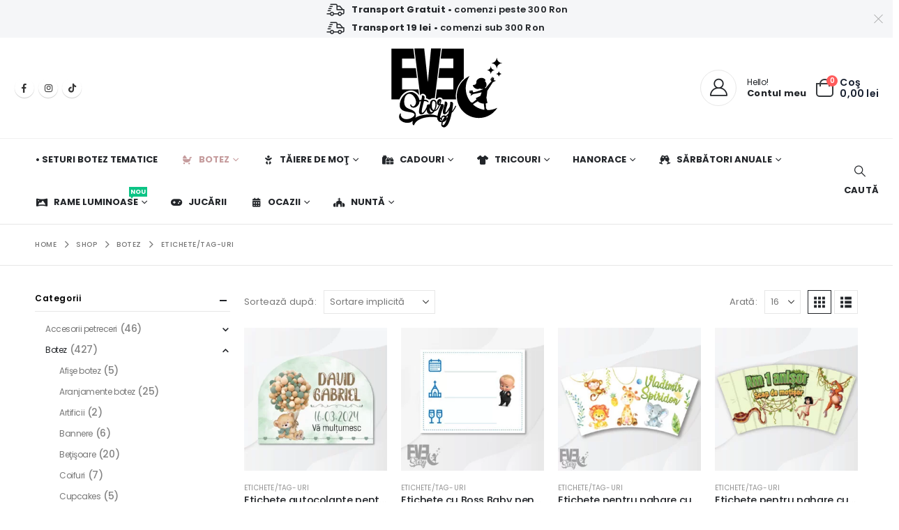

--- FILE ---
content_type: text/html; charset=UTF-8
request_url: https://evestory.ro/produse/botez/etichete-tag-uri/
body_size: 249239
content:
	<!DOCTYPE html>
	<html class=""  lang="ro-RO">
	<head>
		<meta http-equiv="X-UA-Compatible" content="IE=edge" />
		<meta http-equiv="Content-Type" content="text/html; charset=UTF-8" />
		<meta name="viewport" content="width=device-width, initial-scale=1, minimum-scale=1" />

		<link rel="profile" href="https://gmpg.org/xfn/11" />
		<link rel="pingback" href="https://evestory.ro/xmlrpc.php" />
		<meta name='robots' content='index, follow, max-image-preview:large, max-snippet:-1, max-video-preview:-1' />

<!-- Google Tag Manager for WordPress by gtm4wp.com -->
<script data-cfasync="false" data-pagespeed-no-defer>
	var gtm4wp_datalayer_name = "dataLayer";
	var dataLayer = dataLayer || [];
	const gtm4wp_use_sku_instead = false;
	const gtm4wp_currency = 'RON';
	const gtm4wp_product_per_impression = 10;
	const gtm4wp_clear_ecommerce = true;
	const gtm4wp_datalayer_max_timeout = 2000;
</script>
<!-- End Google Tag Manager for WordPress by gtm4wp.com -->
	<!-- This site is optimized with the Yoast SEO Premium plugin v22.3 (Yoast SEO v26.4) - https://yoast.com/wordpress/plugins/seo/ -->
	<title>Etichete/Tag-uri</title>
	<link rel="canonical" href="https://evestory.ro/produse/botez/etichete-tag-uri/" />
	<meta property="og:locale" content="ro_RO" />
	<meta property="og:type" content="article" />
	<meta property="og:title" content="Arhive Etichete/Tag-uri" />
	<meta property="og:url" content="https://evestory.ro/produse/botez/etichete-tag-uri/" />
	<meta property="og:site_name" content="Evestory.ro" />
	<meta name="twitter:card" content="summary_large_image" />
	<script type="application/ld+json" class="yoast-schema-graph">{"@context":"https://schema.org","@graph":[{"@type":"CollectionPage","@id":"https://evestory.ro/produse/botez/etichete-tag-uri/","url":"https://evestory.ro/produse/botez/etichete-tag-uri/","name":"Etichete/Tag-uri","isPartOf":{"@id":"https://evestory.ro/#website"},"primaryImageOfPage":{"@id":"https://evestory.ro/produse/botez/etichete-tag-uri/#primaryimage"},"image":{"@id":"https://evestory.ro/produse/botez/etichete-tag-uri/#primaryimage"},"thumbnailUrl":"https://evestory.ro/wp-content/uploads/2024/05/EticheteAutocolanteUrsuletFundalVerde_evestory.ro_-optimized.jpg","breadcrumb":{"@id":"https://evestory.ro/produse/botez/etichete-tag-uri/#breadcrumb"},"inLanguage":"ro-RO"},{"@type":"ImageObject","inLanguage":"ro-RO","@id":"https://evestory.ro/produse/botez/etichete-tag-uri/#primaryimage","url":"https://evestory.ro/wp-content/uploads/2024/05/EticheteAutocolanteUrsuletFundalVerde_evestory.ro_-optimized.jpg","contentUrl":"https://evestory.ro/wp-content/uploads/2024/05/EticheteAutocolanteUrsuletFundalVerde_evestory.ro_-optimized.jpg","width":810,"height":810,"caption":"Etichete autocolante pentru mărturii cu ursuleţ şi baloane, material vinil, 5,5x6,5cm, fundal verde watercolors, set de 12 bucăţi"},{"@type":"BreadcrumbList","@id":"https://evestory.ro/produse/botez/etichete-tag-uri/#breadcrumb","itemListElement":[{"@type":"ListItem","position":1,"name":"Evestory","item":"https://evestory.ro/"},{"@type":"ListItem","position":2,"name":"Botez","item":"https://evestory.ro/produse/botez/"},{"@type":"ListItem","position":3,"name":"Etichete/Tag-uri"}]},{"@type":"WebSite","@id":"https://evestory.ro/#website","url":"https://evestory.ro/","name":"Evestory.ro","description":"Invitaţii de botez şi cadouri personalizate","publisher":{"@id":"https://evestory.ro/#organization"},"potentialAction":[{"@type":"SearchAction","target":{"@type":"EntryPoint","urlTemplate":"https://evestory.ro/?s={search_term_string}"},"query-input":{"@type":"PropertyValueSpecification","valueRequired":true,"valueName":"search_term_string"}}],"inLanguage":"ro-RO"},{"@type":"Organization","@id":"https://evestory.ro/#organization","name":"Evestory.ro","url":"https://evestory.ro/","logo":{"@type":"ImageObject","inLanguage":"ro-RO","@id":"https://evestory.ro/#/schema/logo/image/","url":"https://evestory.ro/wp-content/uploads/2022/01/Evestory_LogoMain3-optimized.png","contentUrl":"https://evestory.ro/wp-content/uploads/2022/01/Evestory_LogoMain3-optimized.png","width":159,"height":114,"caption":"Evestory.ro"},"image":{"@id":"https://evestory.ro/#/schema/logo/image/"},"sameAs":["https://www.facebook.com/evestory.ro/","https://www.instagram.com/evestory.ro/"]}]}</script>
	<!-- / Yoast SEO Premium plugin. -->


<link rel='dns-prefetch' href='//fonts.googleapis.com' />
<link rel='dns-prefetch' href='//use.fontawesome.com' />
<link rel="alternate" type="application/rss+xml" title="Evestory.ro &raquo; Flux" href="https://evestory.ro/feed/" />
<link rel="alternate" type="application/rss+xml" title="Evestory.ro &raquo; Flux comentarii" href="https://evestory.ro/comments/feed/" />
<link rel="alternate" type="application/rss+xml" title="Evestory.ro &raquo; Flux Etichete/Tag-uri Categorie" href="https://evestory.ro/produse/botez/etichete-tag-uri/feed/" />
		<link rel="shortcut icon" href="//evestory.ro/wp-content/uploads/2022/01/fav-optimized.png" type="image/x-icon" />
				<link rel="apple-touch-icon" href="//evestory.ro/wp-content/uploads/2022/01/Icon-for-Apple-iPhone-60px-X-60px-optimized.png" />
				<link rel="apple-touch-icon" sizes="120x120" href="//evestory.ro/wp-content/uploads/2022/01/Icon-for-Apple-iPhone-Retina-120px-X-120px-optimized.png" />
				<link rel="apple-touch-icon" sizes="76x76" href="//evestory.ro/wp-content/uploads/2022/01/Icon-for-Apple-iPad-76px-X-76px2-optimized.png" />
				<link rel="apple-touch-icon" sizes="152x152" href="//evestory.ro/wp-content/uploads/2022/01/Icon-for-Apple-iPad-Retina-152px-X-152px-optimized.png" />
		<link rel="preload" href="https://evestory.ro/wp-content/themes/porto/fonts/porto-font/porto.woff2" as="font" type="font/woff2" crossorigin fetchpriority="high"/><link rel="preload" href="https://evestory.ro/wp-content/themes/porto/fonts/fontawesome_optimized/fa-solid-900.woff2" as="font" type="font/woff2" crossorigin fetchpriority="high"/><link rel="preload" href="https://evestory.ro/wp-content/themes/porto/fonts/fontawesome_optimized/fa-regular-400.woff2" as="font" type="font/woff2" crossorigin fetchpriority="high"/><link rel="preload" href="https://evestory.ro/wp-content/themes/porto/fonts/fontawesome_optimized/fa-brands-400.woff2" as="font" type="font/woff2" crossorigin fetchpriority="high"/><link rel="preload" href="https://evestory.ro/wp-content/themes/porto/fonts/Simple-Line-Icons/Simple-Line-Icons.woff2" as="font" type="font/woff2" crossorigin fetchpriority="high"/><style id='wp-img-auto-sizes-contain-inline-css'>
img:is([sizes=auto i],[sizes^="auto," i]){contain-intrinsic-size:3000px 1500px}
/*# sourceURL=wp-img-auto-sizes-contain-inline-css */
</style>
<link rel='stylesheet' id='porto-google-fonts-css' href='//fonts.googleapis.com/css?family=Poppins%3A300%2C400%2C500%2C600%2C700%2C800%7COpen+Sans%3A600%7CNanum+Brush+Script%3A400%2C600%2C700&#038;ver=6.9' media='all' />
<style id='wp-emoji-styles-inline-css'>

	img.wp-smiley, img.emoji {
		display: inline !important;
		border: none !important;
		box-shadow: none !important;
		height: 1em !important;
		width: 1em !important;
		margin: 0 0.07em !important;
		vertical-align: -0.1em !important;
		background: none !important;
		padding: 0 !important;
	}
/*# sourceURL=wp-emoji-styles-inline-css */
</style>
<link rel='stylesheet' id='wp-block-library-css' href='https://evestory.ro/wp-includes/css/dist/block-library/style.min.css?ver=295d7787a14098bb5357911f61e668e3' media='all' />
<style id='wp-block-paragraph-inline-css'>
.is-small-text{font-size:.875em}.is-regular-text{font-size:1em}.is-large-text{font-size:2.25em}.is-larger-text{font-size:3em}.has-drop-cap:not(:focus):first-letter{float:left;font-size:8.4em;font-style:normal;font-weight:100;line-height:.68;margin:.05em .1em 0 0;text-transform:uppercase}body.rtl .has-drop-cap:not(:focus):first-letter{float:none;margin-left:.1em}p.has-drop-cap.has-background{overflow:hidden}:root :where(p.has-background){padding:1.25em 2.375em}:where(p.has-text-color:not(.has-link-color)) a{color:inherit}p.has-text-align-left[style*="writing-mode:vertical-lr"],p.has-text-align-right[style*="writing-mode:vertical-rl"]{rotate:180deg}
/*# sourceURL=https://evestory.ro/wp-includes/blocks/paragraph/style.min.css */
</style>
<style id='global-styles-inline-css'>
:root{--wp--preset--aspect-ratio--square: 1;--wp--preset--aspect-ratio--4-3: 4/3;--wp--preset--aspect-ratio--3-4: 3/4;--wp--preset--aspect-ratio--3-2: 3/2;--wp--preset--aspect-ratio--2-3: 2/3;--wp--preset--aspect-ratio--16-9: 16/9;--wp--preset--aspect-ratio--9-16: 9/16;--wp--preset--color--black: #000000;--wp--preset--color--cyan-bluish-gray: #abb8c3;--wp--preset--color--white: #ffffff;--wp--preset--color--pale-pink: #f78da7;--wp--preset--color--vivid-red: #cf2e2e;--wp--preset--color--luminous-vivid-orange: #ff6900;--wp--preset--color--luminous-vivid-amber: #fcb900;--wp--preset--color--light-green-cyan: #7bdcb5;--wp--preset--color--vivid-green-cyan: #00d084;--wp--preset--color--pale-cyan-blue: #8ed1fc;--wp--preset--color--vivid-cyan-blue: #0693e3;--wp--preset--color--vivid-purple: #9b51e0;--wp--preset--color--primary: var(--porto-primary-color);--wp--preset--color--secondary: var(--porto-secondary-color);--wp--preset--color--tertiary: var(--porto-tertiary-color);--wp--preset--color--quaternary: var(--porto-quaternary-color);--wp--preset--color--dark: var(--porto-dark-color);--wp--preset--color--light: var(--porto-light-color);--wp--preset--color--primary-hover: var(--porto-primary-light-5);--wp--preset--gradient--vivid-cyan-blue-to-vivid-purple: linear-gradient(135deg,rgb(6,147,227) 0%,rgb(155,81,224) 100%);--wp--preset--gradient--light-green-cyan-to-vivid-green-cyan: linear-gradient(135deg,rgb(122,220,180) 0%,rgb(0,208,130) 100%);--wp--preset--gradient--luminous-vivid-amber-to-luminous-vivid-orange: linear-gradient(135deg,rgb(252,185,0) 0%,rgb(255,105,0) 100%);--wp--preset--gradient--luminous-vivid-orange-to-vivid-red: linear-gradient(135deg,rgb(255,105,0) 0%,rgb(207,46,46) 100%);--wp--preset--gradient--very-light-gray-to-cyan-bluish-gray: linear-gradient(135deg,rgb(238,238,238) 0%,rgb(169,184,195) 100%);--wp--preset--gradient--cool-to-warm-spectrum: linear-gradient(135deg,rgb(74,234,220) 0%,rgb(151,120,209) 20%,rgb(207,42,186) 40%,rgb(238,44,130) 60%,rgb(251,105,98) 80%,rgb(254,248,76) 100%);--wp--preset--gradient--blush-light-purple: linear-gradient(135deg,rgb(255,206,236) 0%,rgb(152,150,240) 100%);--wp--preset--gradient--blush-bordeaux: linear-gradient(135deg,rgb(254,205,165) 0%,rgb(254,45,45) 50%,rgb(107,0,62) 100%);--wp--preset--gradient--luminous-dusk: linear-gradient(135deg,rgb(255,203,112) 0%,rgb(199,81,192) 50%,rgb(65,88,208) 100%);--wp--preset--gradient--pale-ocean: linear-gradient(135deg,rgb(255,245,203) 0%,rgb(182,227,212) 50%,rgb(51,167,181) 100%);--wp--preset--gradient--electric-grass: linear-gradient(135deg,rgb(202,248,128) 0%,rgb(113,206,126) 100%);--wp--preset--gradient--midnight: linear-gradient(135deg,rgb(2,3,129) 0%,rgb(40,116,252) 100%);--wp--preset--font-size--small: 13px;--wp--preset--font-size--medium: 20px;--wp--preset--font-size--large: 36px;--wp--preset--font-size--x-large: 42px;--wp--preset--spacing--20: 0.44rem;--wp--preset--spacing--30: 0.67rem;--wp--preset--spacing--40: 1rem;--wp--preset--spacing--50: 1.5rem;--wp--preset--spacing--60: 2.25rem;--wp--preset--spacing--70: 3.38rem;--wp--preset--spacing--80: 5.06rem;--wp--preset--shadow--natural: 6px 6px 9px rgba(0, 0, 0, 0.2);--wp--preset--shadow--deep: 12px 12px 50px rgba(0, 0, 0, 0.4);--wp--preset--shadow--sharp: 6px 6px 0px rgba(0, 0, 0, 0.2);--wp--preset--shadow--outlined: 6px 6px 0px -3px rgb(255, 255, 255), 6px 6px rgb(0, 0, 0);--wp--preset--shadow--crisp: 6px 6px 0px rgb(0, 0, 0);}:where(.is-layout-flex){gap: 0.5em;}:where(.is-layout-grid){gap: 0.5em;}body .is-layout-flex{display: flex;}.is-layout-flex{flex-wrap: wrap;align-items: center;}.is-layout-flex > :is(*, div){margin: 0;}body .is-layout-grid{display: grid;}.is-layout-grid > :is(*, div){margin: 0;}:where(.wp-block-columns.is-layout-flex){gap: 2em;}:where(.wp-block-columns.is-layout-grid){gap: 2em;}:where(.wp-block-post-template.is-layout-flex){gap: 1.25em;}:where(.wp-block-post-template.is-layout-grid){gap: 1.25em;}.has-black-color{color: var(--wp--preset--color--black) !important;}.has-cyan-bluish-gray-color{color: var(--wp--preset--color--cyan-bluish-gray) !important;}.has-white-color{color: var(--wp--preset--color--white) !important;}.has-pale-pink-color{color: var(--wp--preset--color--pale-pink) !important;}.has-vivid-red-color{color: var(--wp--preset--color--vivid-red) !important;}.has-luminous-vivid-orange-color{color: var(--wp--preset--color--luminous-vivid-orange) !important;}.has-luminous-vivid-amber-color{color: var(--wp--preset--color--luminous-vivid-amber) !important;}.has-light-green-cyan-color{color: var(--wp--preset--color--light-green-cyan) !important;}.has-vivid-green-cyan-color{color: var(--wp--preset--color--vivid-green-cyan) !important;}.has-pale-cyan-blue-color{color: var(--wp--preset--color--pale-cyan-blue) !important;}.has-vivid-cyan-blue-color{color: var(--wp--preset--color--vivid-cyan-blue) !important;}.has-vivid-purple-color{color: var(--wp--preset--color--vivid-purple) !important;}.has-black-background-color{background-color: var(--wp--preset--color--black) !important;}.has-cyan-bluish-gray-background-color{background-color: var(--wp--preset--color--cyan-bluish-gray) !important;}.has-white-background-color{background-color: var(--wp--preset--color--white) !important;}.has-pale-pink-background-color{background-color: var(--wp--preset--color--pale-pink) !important;}.has-vivid-red-background-color{background-color: var(--wp--preset--color--vivid-red) !important;}.has-luminous-vivid-orange-background-color{background-color: var(--wp--preset--color--luminous-vivid-orange) !important;}.has-luminous-vivid-amber-background-color{background-color: var(--wp--preset--color--luminous-vivid-amber) !important;}.has-light-green-cyan-background-color{background-color: var(--wp--preset--color--light-green-cyan) !important;}.has-vivid-green-cyan-background-color{background-color: var(--wp--preset--color--vivid-green-cyan) !important;}.has-pale-cyan-blue-background-color{background-color: var(--wp--preset--color--pale-cyan-blue) !important;}.has-vivid-cyan-blue-background-color{background-color: var(--wp--preset--color--vivid-cyan-blue) !important;}.has-vivid-purple-background-color{background-color: var(--wp--preset--color--vivid-purple) !important;}.has-black-border-color{border-color: var(--wp--preset--color--black) !important;}.has-cyan-bluish-gray-border-color{border-color: var(--wp--preset--color--cyan-bluish-gray) !important;}.has-white-border-color{border-color: var(--wp--preset--color--white) !important;}.has-pale-pink-border-color{border-color: var(--wp--preset--color--pale-pink) !important;}.has-vivid-red-border-color{border-color: var(--wp--preset--color--vivid-red) !important;}.has-luminous-vivid-orange-border-color{border-color: var(--wp--preset--color--luminous-vivid-orange) !important;}.has-luminous-vivid-amber-border-color{border-color: var(--wp--preset--color--luminous-vivid-amber) !important;}.has-light-green-cyan-border-color{border-color: var(--wp--preset--color--light-green-cyan) !important;}.has-vivid-green-cyan-border-color{border-color: var(--wp--preset--color--vivid-green-cyan) !important;}.has-pale-cyan-blue-border-color{border-color: var(--wp--preset--color--pale-cyan-blue) !important;}.has-vivid-cyan-blue-border-color{border-color: var(--wp--preset--color--vivid-cyan-blue) !important;}.has-vivid-purple-border-color{border-color: var(--wp--preset--color--vivid-purple) !important;}.has-vivid-cyan-blue-to-vivid-purple-gradient-background{background: var(--wp--preset--gradient--vivid-cyan-blue-to-vivid-purple) !important;}.has-light-green-cyan-to-vivid-green-cyan-gradient-background{background: var(--wp--preset--gradient--light-green-cyan-to-vivid-green-cyan) !important;}.has-luminous-vivid-amber-to-luminous-vivid-orange-gradient-background{background: var(--wp--preset--gradient--luminous-vivid-amber-to-luminous-vivid-orange) !important;}.has-luminous-vivid-orange-to-vivid-red-gradient-background{background: var(--wp--preset--gradient--luminous-vivid-orange-to-vivid-red) !important;}.has-very-light-gray-to-cyan-bluish-gray-gradient-background{background: var(--wp--preset--gradient--very-light-gray-to-cyan-bluish-gray) !important;}.has-cool-to-warm-spectrum-gradient-background{background: var(--wp--preset--gradient--cool-to-warm-spectrum) !important;}.has-blush-light-purple-gradient-background{background: var(--wp--preset--gradient--blush-light-purple) !important;}.has-blush-bordeaux-gradient-background{background: var(--wp--preset--gradient--blush-bordeaux) !important;}.has-luminous-dusk-gradient-background{background: var(--wp--preset--gradient--luminous-dusk) !important;}.has-pale-ocean-gradient-background{background: var(--wp--preset--gradient--pale-ocean) !important;}.has-electric-grass-gradient-background{background: var(--wp--preset--gradient--electric-grass) !important;}.has-midnight-gradient-background{background: var(--wp--preset--gradient--midnight) !important;}.has-small-font-size{font-size: var(--wp--preset--font-size--small) !important;}.has-medium-font-size{font-size: var(--wp--preset--font-size--medium) !important;}.has-large-font-size{font-size: var(--wp--preset--font-size--large) !important;}.has-x-large-font-size{font-size: var(--wp--preset--font-size--x-large) !important;}
/*# sourceURL=global-styles-inline-css */
</style>

<style id='classic-theme-styles-inline-css'>
/*! This file is auto-generated */
.wp-block-button__link{color:#fff;background-color:#32373c;border-radius:9999px;box-shadow:none;text-decoration:none;padding:calc(.667em + 2px) calc(1.333em + 2px);font-size:1.125em}.wp-block-file__button{background:#32373c;color:#fff;text-decoration:none}
/*# sourceURL=/wp-includes/css/classic-themes.min.css */
</style>
<style id='font-awesome-svg-styles-default-inline-css'>
.svg-inline--fa {
  display: inline-block;
  height: 1em;
  overflow: visible;
  vertical-align: -.125em;
}
/*# sourceURL=font-awesome-svg-styles-default-inline-css */
</style>
<link rel='stylesheet' id='font-awesome-svg-styles-css' href='https://evestory.ro/wp-content/uploads/font-awesome/v6.4.2/css/svg-with-js.css' media='all' />
<style id='font-awesome-svg-styles-inline-css'>
   .wp-block-font-awesome-icon svg::before,
   .wp-rich-text-font-awesome-icon svg::before {content: unset;}
/*# sourceURL=font-awesome-svg-styles-inline-css */
</style>
<link rel='stylesheet' id='cr-frontend-css-css' href='https://evestory.ro/wp-content/plugins/customer-reviews-woocommerce/css/frontend.css?ver=5.90.0' media='all' />
<link rel='stylesheet' id='contact-form-7-css' href='https://evestory.ro/wp-content/plugins/contact-form-7/includes/css/styles.css?ver=6.1.3' media='all' />
<style id='woocommerce-inline-inline-css'>
.woocommerce form .form-row .required { visibility: visible; }
/*# sourceURL=woocommerce-inline-inline-css */
</style>
<link rel='stylesheet' id='brands-styles-css' href='https://evestory.ro/wp-content/plugins/woocommerce/assets/css/brands.css?ver=10.3.5' media='all' />
<link rel='stylesheet' id='font-awesome-official-css' href='https://use.fontawesome.com/releases/v6.4.2/css/all.css' media='all' integrity="sha384-blOohCVdhjmtROpu8+CfTnUWham9nkX7P7OZQMst+RUnhtoY/9qemFAkIKOYxDI3" crossorigin="anonymous" />
<link rel='stylesheet' id='wcpa-frontend-css' href='https://evestory.ro/wp-content/plugins/woo-custom-product-addons-pro/assets/css/style_1.css?ver=5.3.1' media='all' />
<link rel='stylesheet' id='porto-fs-progress-bar-css' href='https://evestory.ro/wp-content/themes/porto/inc/lib/woocommerce-shipping-progress-bar/shipping-progress-bar.css?ver=7.7.2' media='all' />
<link rel='stylesheet' id='porto-css-vars-css' href='https://evestory.ro/wp-content/uploads/porto_styles/theme_css_vars.css?ver=7.7.2' media='all' />
<link rel='stylesheet' id='js_composer_front-css' href='https://evestory.ro/wp-content/plugins/js_composer/assets/css/js_composer.min.css?ver=8.7.2' media='all' />
<link rel='stylesheet' id='bootstrap-css' href='https://evestory.ro/wp-content/uploads/porto_styles/bootstrap.css?ver=7.7.2' media='all' />
<link rel='stylesheet' id='porto-plugins-css' href='https://evestory.ro/wp-content/themes/porto/css/plugins_optimized.css?ver=7.7.2' media='all' />
<link rel='stylesheet' id='porto-theme-css' href='https://evestory.ro/wp-content/themes/porto/css/theme.css?ver=7.7.2' media='all' />
<link rel='stylesheet' id='porto-animate-css' href='https://evestory.ro/wp-content/themes/porto/css/part/animate.css?ver=7.7.2' media='all' />
<link rel='stylesheet' id='porto-widget-contact-info-css' href='https://evestory.ro/wp-content/themes/porto/css/part/widget-contact-info.css?ver=7.7.2' media='all' />
<link rel='stylesheet' id='porto-widget-text-css' href='https://evestory.ro/wp-content/themes/porto/css/part/widget-text.css?ver=7.7.2' media='all' />
<link rel='stylesheet' id='porto-widget-tag-cloud-css' href='https://evestory.ro/wp-content/themes/porto/css/part/widget-tag-cloud.css?ver=7.7.2' media='all' />
<link rel='stylesheet' id='porto-blog-legacy-css' href='https://evestory.ro/wp-content/themes/porto/css/part/blog-legacy.css?ver=7.7.2' media='all' />
<link rel='stylesheet' id='porto-header-shop-css' href='https://evestory.ro/wp-content/themes/porto/css/part/header-shop.css?ver=7.7.2' media='all' />
<link rel='stylesheet' id='porto-header-legacy-css' href='https://evestory.ro/wp-content/themes/porto/css/part/header-legacy.css?ver=7.7.2' media='all' />
<link rel='stylesheet' id='porto-footer-legacy-css' href='https://evestory.ro/wp-content/themes/porto/css/part/footer-legacy.css?ver=7.7.2' media='all' />
<link rel='stylesheet' id='porto-side-nav-panel-css' href='https://evestory.ro/wp-content/themes/porto/css/part/side-nav-panel.css?ver=7.7.2' media='all' />
<link rel='stylesheet' id='porto-revslider-css' href='https://evestory.ro/wp-content/themes/porto/css/part/revslider.css?ver=7.7.2' media='all' />
<link rel='stylesheet' id='porto-media-mobile-sidebar-css' href='https://evestory.ro/wp-content/themes/porto/css/part/media-mobile-sidebar.css?ver=7.7.2' media='(max-width:991px)' />
<link rel='stylesheet' id='porto-shortcodes-css' href='https://evestory.ro/wp-content/uploads/porto_styles/shortcodes.css?ver=7.7.2' media='all' />
<link rel='stylesheet' id='porto-theme-shop-css' href='https://evestory.ro/wp-content/themes/porto/css/theme_shop.css?ver=7.7.2' media='all' />
<link rel='stylesheet' id='porto-shop-legacy-css' href='https://evestory.ro/wp-content/themes/porto/css/part/shop-legacy.css?ver=7.7.2' media='all' />
<link rel='stylesheet' id='porto-shop-sidebar-base-css' href='https://evestory.ro/wp-content/themes/porto/css/part/shop-sidebar-base.css?ver=7.7.2' media='all' />
<link rel='stylesheet' id='porto-woo-widget-active-filters-css' href='https://evestory.ro/wp-content/themes/porto/css/part/woo-widget-active-filters.css?ver=7.7.2' media='all' />
<link rel='stylesheet' id='porto-shop-toolbar-css' href='https://evestory.ro/wp-content/themes/porto/css/theme/shop/other/toolbar.css?ver=7.7.2' media='all' />
<link rel='stylesheet' id='porto-theme-wpb-css' href='https://evestory.ro/wp-content/themes/porto/css/theme_wpb.css?ver=7.7.2' media='all' />
<link rel='stylesheet' id='porto-dynamic-style-css' href='https://evestory.ro/wp-content/uploads/porto_styles/dynamic_style.css?ver=7.7.2' media='all' />
<link rel='stylesheet' id='porto-type-builder-css' href='https://evestory.ro/wp-content/plugins/porto-functionality/builders/assets/type-builder.css?ver=3.7.1' media='all' />
<link rel='stylesheet' id='porto-account-login-style-css' href='https://evestory.ro/wp-content/themes/porto/css/theme/shop/login-style/account-login.css?ver=7.7.2' media='all' />
<link rel='stylesheet' id='porto-theme-woopage-css' href='https://evestory.ro/wp-content/themes/porto/css/theme/shop/other/woopage.css?ver=7.7.2' media='all' />
<link rel='stylesheet' id='porto-style-css' href='https://evestory.ro/wp-content/themes/porto/style.css?ver=7.7.2' media='all' />
<style id='porto-style-inline-css'>
.side-header-narrow-bar-logo{max-width:170px}@media (min-width:992px){}#header.sticky-header .main-menu > li.menu-item > a,#header.sticky-header .main-menu > li.menu-custom-content a{color:#222529}#header.sticky-header .main-menu > li.menu-item:hover > a,#header.sticky-header .main-menu > li.menu-item.active:hover > a,#header.sticky-header .main-menu > li.menu-custom-content:hover a{color:#c59b9c}h1,h2,h3{letter-spacing:-0.025em}@media (min-width:992px){.header-wrapper.wide .container,.footer-wrapper.wide .container{padding-left:3%;padding-right:3%}}.header-top .mfp-close{top:50%;transform:translateY(-50%) rotateZ(45deg)}#header .header-top a{text-decoration:underline}.header-bottom{border-top:1px solid rgba(0,0,0,.06)}#header .porto-view-switcher{font-size:.8571em}#header .header-left .main-menu > li.menu-item:first-child > a{padding-left:0}#mini-cart{z-index:1004}#mini-cart .minicart-icon{width:25px;height:20px;border:2px solid #222529;border-radius:0 0 5px 5px;position:relative;opacity:.9;margin:6px 0 0}#mini-cart .minicart-icon:before{content:'';position:absolute;border:2px solid;border-color:inherit;border-bottom:none;border-radius:10px 10px 0 0;left:50%;top:-8px;margin-left:-7.5px;width:15px;height:11px}.sticky-header #mini-cart .minicart-icon{border-color:#222529}#header .porto-sicon-box{margin-bottom:0;text-align:left}#header .wishlist i{vertical-align:middle;font-size:27px}#header .searchform-popup .search-toggle{width:auto;font-size:1.1428em}#header .search-toggle .search-text{display:inline-block;font-size:.8125em;font-weight:700}@media (max-width:991px){#header:not(.sticky-header) #mini-cart .cart-head{min-width:45px}}@media (max-width:575px){#header .search-toggle .search-text{display:none}#header .searchform-popup .search-toggle{font-size:1.5em}#header .wishlist{margin-left:.5rem}}.page-top .breadcrumbs-wrap{font-size:.7143em;letter-spacing:.05em;font-weight:500}.page-top ul.breadcrumb>li .delimiter.delimiter-2{font-size:16px;position:relative;top:-1px}ul.products .add-links .quickview{font-weight:700}.porto-products.no-padding .slider-wrapper{margin:0}.porto-products.no-padding li.product-category{margin-bottom:0;padding:0}ul.products li.product-category .thumb-info .thumb-info-title{width:50%;left:25%;background:#fff;padding:1.7em 0}ul.products li.product-category .thumb-info h3{color:#222529;letter-spacing:.35em}.product-image .labels{font-family:'Open Sans'}.product-images .img-thumbnail .inner{border:none}.woocommerce-page.archive .sidebar-content{border:none}.woocommerce-page.archive .sidebar-content aside.widget{padding:0 0 0 15px;border-bottom:none;margin-bottom:30px}.woocommerce-page.archive .sidebar-content aside.widget:last-child{margin-bottom:0}.woocommerce-page .sidebar-content .widget-title{font-size:12px;font-weight:600;color:#000;letter-spacing:.05em}body.woocommerce-page.archive .sidebar-content .widget .widget-title{border-bottom:1px solid #e7e7e7;padding-bottom:6px;margin-left:-15px}.sidebar .product-categories li > a,.widget > div > ul,.widget > ul{font-size:12px;font-weight:400}.sidebar-content .filter-item-list{display:block}.sidebar-content .filter-item-list .filter-color{margin-bottom:15px;text-indent:35px;line-height:10px;width:18px;height:18px}.widget_product_categories .widget-title .toggle,.widget_price_filter .widget-title .toggle,.widget_layered_nav .widget-title .toggle,.widget_layered_nav_filters .widget-title .toggle,.widget_rating_filter .widget-title .toggle{right:-4px}#footer .widgettitle,#footer .widget-title{font-size:16px;font-weight:600;text-transform:none}#footer,#footer .footer-bottom{font-size:13px;border-top:1px solid #e7e7e7}#footer .footer-main > .container{padding-top:4rem;padding-bottom:1.4rem}#footer .footer-bottom img{max-width:200px}#footer .widget.contact-info{margin-bottom:0}#footer .widget.contact-info i{display:none}#footer .widget.follow-us{margin-top:10px}#footer .follow-us a{box-shadow:none}#footer .contact-info .contact-details{display:flex;flex-wrap:wrap}#footer .contact-info .contact-details span,#footer .contact-info .contact-details strong{padding-left:0}#footer .contact-info .contact-details > li{flex:0 0 auto;width:50%;margin-bottom:1rem}#footer .widget.contact-info .contact-details strong{font-weight:700;text-transform:uppercase}@media (min-width:992px){.footer-main > .container > .row > div{flex:0 0 auto;width:28%}.footer-main > .container > .row > div:nth-child(2n){flex:0 0 auto;width:22%}}#footer .widget_wysija_cont .wysija-submit,#footer .widget_wysija_cont .wysija-input{border-radius:0}#footer .widget_wysija_cont .wysija-input{background:#e2e2e0}.newsletter-popup-form{position:relative;max-width:740px}
/*# sourceURL=porto-style-inline-css */
</style>
<link rel='stylesheet' id='styles-child-css' href='https://evestory.ro/wp-content/themes/porto-child/style.css?ver=295d7787a14098bb5357911f61e668e3' media='all' />
<link rel='stylesheet' id='font-awesome-official-v4shim-css' href='https://use.fontawesome.com/releases/v6.4.2/css/v4-shims.css' media='all' integrity="sha384-IqMDcR2qh8kGcGdRrxwop5R2GiUY5h8aDR/LhYxPYiXh3sAAGGDkFvFqWgFvTsTd" crossorigin="anonymous" />
<script src="https://evestory.ro/wp-includes/js/jquery/jquery.min.js?ver=3.7.1" id="jquery-core-js"></script>
<script src="https://evestory.ro/wp-includes/js/jquery/jquery-migrate.min.js?ver=3.4.1" id="jquery-migrate-js"></script>
<script src="https://evestory.ro/wp-content/plugins/woocommerce/assets/js/jquery-blockui/jquery.blockUI.min.js?ver=2.7.0-wc.10.3.5" id="wc-jquery-blockui-js" data-wp-strategy="defer"></script>
<script id="wc-add-to-cart-js-extra">
var wc_add_to_cart_params = {"ajax_url":"/wp-admin/admin-ajax.php","wc_ajax_url":"/?wc-ajax=%%endpoint%%","i18n_view_cart":"Vezi co\u0219ul","cart_url":"https://evestory.ro/cart/","is_cart":"","cart_redirect_after_add":"no"};
//# sourceURL=wc-add-to-cart-js-extra
</script>
<script src="https://evestory.ro/wp-content/plugins/woocommerce/assets/js/frontend/add-to-cart.min.js?ver=10.3.5" id="wc-add-to-cart-js" data-wp-strategy="defer"></script>
<script src="https://evestory.ro/wp-content/plugins/woocommerce/assets/js/js-cookie/js.cookie.min.js?ver=2.1.4-wc.10.3.5" id="wc-js-cookie-js" defer data-wp-strategy="defer"></script>
<script id="woocommerce-js-extra">
var woocommerce_params = {"ajax_url":"/wp-admin/admin-ajax.php","wc_ajax_url":"/?wc-ajax=%%endpoint%%","i18n_password_show":"Arat\u0103 parola","i18n_password_hide":"Ascunde parola"};
//# sourceURL=woocommerce-js-extra
</script>
<script src="https://evestory.ro/wp-content/plugins/woocommerce/assets/js/frontend/woocommerce.min.js?ver=10.3.5" id="woocommerce-js" defer data-wp-strategy="defer"></script>
<script id="mktr-loader-js-extra">
var mktr_data = {"uuid":null,"clear":"0","isWoodMart":"0","push":[{"event":"__sm__view_category","category":"Botez|Etichete/Tag-uri"}],"base_url":"https://evestory.ro/","js":[]};
//# sourceURL=mktr-loader-js-extra
</script>
<script src="https://evestory.ro/wp-content/plugins/themarketer/assets/mktr.1759729345.js?ver=295d7787a14098bb5357911f61e668e3" id="mktr-loader-js" async data-wp-strategy="async"></script>
<script src="https://evestory.ro/wp-content/plugins/js_composer/assets/js/vendors/woocommerce-add-to-cart.js?ver=8.7.2" id="vc_woocommerce-add-to-cart-js-js"></script>
<script id="wc-cart-fragments-js-extra">
var wc_cart_fragments_params = {"ajax_url":"/wp-admin/admin-ajax.php","wc_ajax_url":"/?wc-ajax=%%endpoint%%","cart_hash_key":"wc_cart_hash_eb3925a4d61e8e48fd023ceac39e870d","fragment_name":"wc_fragments_eb3925a4d61e8e48fd023ceac39e870d","request_timeout":"15000"};
//# sourceURL=wc-cart-fragments-js-extra
</script>
<script src="https://evestory.ro/wp-content/plugins/woocommerce/assets/js/frontend/cart-fragments.min.js?ver=10.3.5" id="wc-cart-fragments-js" defer data-wp-strategy="defer"></script>
<script></script><link rel="https://api.w.org/" href="https://evestory.ro/wp-json/" /><link rel="alternate" title="JSON" type="application/json" href="https://evestory.ro/wp-json/wp/v2/product_cat/130" /><link rel="EditURI" type="application/rsd+xml" title="RSD" href="https://evestory.ro/xmlrpc.php?rsd" />
<script data-cfasync="false">
(function(w,d,s,l,i){w[l]=w[l]||[];w[l].push({'gtm.start':
new Date().getTime(),event:'gtm.js'});var f=d.getElementsByTagName(s)[0],
j=d.createElement(s),dl=l!='dataLayer'?'&l='+l:'';j.async=true;j.src=
'//www.googletagmanager.com/gtm.js?id='+i+dl;f.parentNode.insertBefore(j,f);
})(window,document,'script','dataLayer','GTM-W6SF25RT');
</script>    <style type="text/css">
        #showLockerDetails{
            font-size: 13px; 
            font-weight: bold;
            line-height: 22px;
        }
        .shipping-pickup-store td .title {
            float: left;
            line-height: 30px;
        }
        .shipping-pickup-store td span.text {
            float: right;
        }
        .shipping-pickup-store td span.description {
            clear: both;
        }
        .shipping-pickup-store td > span:not([class*="select"]) {
            display: block;
            font-size: 11px;
            font-weight: normal;
            line-height: 1.3;
            margin-bottom: 0;
            padding: 6px 0;
            text-align: justify;
        }

        [aria-labelledby="select2-shipping-pickup-store-select-container"]{
            height: 100% !important;
        }
        #locker_name, #locker_address{
            width:100%;
            border:0;
            pointer-events: none;
            resize: none;
        }
        #select2-shipping-pickup-store-select-container{
            word-wrap: break-word !important;
            text-overflow: inherit !important;
            white-space: normal !important;
        }

        #select2-shipping-pickup-store-select-results{
            max-height: 250px;
            overflow-y: auto;
            font-size: 12px;
        }
    </style>
    
<!-- Google Tag Manager for WordPress by gtm4wp.com -->
<!-- GTM Container placement set to automatic -->
<script data-cfasync="false" data-pagespeed-no-defer>
	var dataLayer_content = {"pagePostType":"product","pagePostType2":"tax-product","pageCategory":[],"customerTotalOrders":0,"customerTotalOrderValue":0,"customerFirstName":"","customerLastName":"","customerBillingFirstName":"","customerBillingLastName":"","customerBillingCompany":"","customerBillingAddress1":"","customerBillingAddress2":"","customerBillingCity":"","customerBillingState":"","customerBillingPostcode":"","customerBillingCountry":"","customerBillingEmail":"","customerBillingEmailHash":"","customerBillingPhone":"","customerShippingFirstName":"","customerShippingLastName":"","customerShippingCompany":"","customerShippingAddress1":"","customerShippingAddress2":"","customerShippingCity":"","customerShippingState":"","customerShippingPostcode":"","customerShippingCountry":"","cartContent":{"totals":{"applied_coupons":[],"discount_total":0,"subtotal":0,"total":0},"items":[]}};
	dataLayer.push( dataLayer_content );
</script>
<script data-cfasync="false" data-pagespeed-no-defer>
(function(w,d,s,l,i){w[l]=w[l]||[];w[l].push({'gtm.start':
new Date().getTime(),event:'gtm.js'});var f=d.getElementsByTagName(s)[0],
j=d.createElement(s),dl=l!='dataLayer'?'&l='+l:'';j.async=true;j.src=
'//www.googletagmanager.com/gtm.js?id='+i+dl;f.parentNode.insertBefore(j,f);
})(window,document,'script','dataLayer','GTM-W6SF25RT');
</script>
<!-- End Google Tag Manager for WordPress by gtm4wp.com -->	<noscript><style>.woocommerce-product-gallery{ opacity: 1 !important; }</style></noscript>
	<meta name="generator" content="Powered by WPBakery Page Builder - drag and drop page builder for WordPress."/>
<meta name="generator" content="Powered by Slider Revolution 6.6.20 - responsive, Mobile-Friendly Slider Plugin for WordPress with comfortable drag and drop interface." />
<style>:root{  --wcpasectiontitlesize:14px;   --wcpalabelsize:14px;   --wcpadescsize:13px;   --wcpaerrorsize:13px;   --wcpalabelweight:normal;   --wcpadescweight:normal;   --wcpaborderwidth:1px;   --wcpaborderradius:6px;   --wcpainputheight:45px;   --wcpachecklabelsize:14px;   --wcpacheckborderwidth:1px;   --wcpacheckwidth:20px;   --wcpacheckheight:20px;   --wcpacheckborderradius:4px;   --wcpacheckbuttonradius:5px;   --wcpacheckbuttonborder:2px;   --wcpaqtywidth:100px;   --wcpaqtyheight:45px;   --wcpaqtyradius:6px; }:root{  --wcpasectiontitlecolor:#4A4A4A;   --wcpasectiontitlebg:rgba(238,238,238,0.28);   --wcpalinecolor:#Bebebe;   --wcpabuttoncolor:#3340d3;   --wcpalabelcolor:#424242;   --wcpadesccolor:#797979;   --wcpabordercolor:#c6d0e9;   --wcpabordercolorfocus:#3561f3;   --wcpainputbgcolor:#FFFFFF;   --wcpainputcolor:#5d5d5d;   --wcpachecklabelcolor:#4a4a4a;   --wcpacheckbgcolor:#3340d3;   --wcpacheckbordercolor:#B9CBE3;   --wcpachecktickcolor:#ffffff;   --wcparadiobgcolor:#3340d3;   --wcparadiobordercolor:#B9CBE3;   --wcparadioselbordercolor:#3340d3;   --wcpabuttontextcolor:#ffffff;   --wcpaerrorcolor:#F55050;   --wcpacheckbuttoncolor:#CAE2F9;   --wcpacheckbuttonbordercolor:#EEEEEE;   --wcpacheckbuttonselectioncolor:#CECECE;   --wcpaimageselectionoutline:#3340d3;   --wcpaimagetickbg:#2649FF;   --wcpaimagetickcolor:#FFFFFF;   --wcpaimagetickborder:#FFFFFF;   --wcpaimagemagnifierbg:#2649FF;   --wcpaimagemagnifiercolor:#ffffff;   --wcpaimagemagnifierborder:#FFFFFF;   --wcpaimageselectionshadow:rgba(0,0,0,0.25);   --wcpachecktogglebg:#CAE2F9;   --wcpachecktogglecirclecolor:#FFFFFF;   --wcpachecktogglebgactive:#BADA55;   --wcpaqtybuttoncolor:#EEEEEE;   --wcpaqtybuttonhovercolor:#DDDDDD;   --wcpaqtybuttontextcolor:#424242; }:root{  --wcpaleftlabelwidth:120px; }</style><link rel="icon" href="https://evestory.ro/wp-content/uploads/2022/01/cropped-fav-32x32-optimized.png" sizes="32x32" />
<link rel="icon" href="https://evestory.ro/wp-content/uploads/2022/01/cropped-fav-192x192-optimized.png" sizes="192x192" />
<link rel="apple-touch-icon" href="https://evestory.ro/wp-content/uploads/2022/01/cropped-fav-180x180-optimized.png" />
<meta name="msapplication-TileImage" content="https://evestory.ro/wp-content/uploads/2022/01/cropped-fav-270x270-optimized.png" />
<script>function setREVStartSize(e){
			//window.requestAnimationFrame(function() {
				window.RSIW = window.RSIW===undefined ? window.innerWidth : window.RSIW;
				window.RSIH = window.RSIH===undefined ? window.innerHeight : window.RSIH;
				try {
					var pw = document.getElementById(e.c).parentNode.offsetWidth,
						newh;
					pw = pw===0 || isNaN(pw) || (e.l=="fullwidth" || e.layout=="fullwidth") ? window.RSIW : pw;
					e.tabw = e.tabw===undefined ? 0 : parseInt(e.tabw);
					e.thumbw = e.thumbw===undefined ? 0 : parseInt(e.thumbw);
					e.tabh = e.tabh===undefined ? 0 : parseInt(e.tabh);
					e.thumbh = e.thumbh===undefined ? 0 : parseInt(e.thumbh);
					e.tabhide = e.tabhide===undefined ? 0 : parseInt(e.tabhide);
					e.thumbhide = e.thumbhide===undefined ? 0 : parseInt(e.thumbhide);
					e.mh = e.mh===undefined || e.mh=="" || e.mh==="auto" ? 0 : parseInt(e.mh,0);
					if(e.layout==="fullscreen" || e.l==="fullscreen")
						newh = Math.max(e.mh,window.RSIH);
					else{
						e.gw = Array.isArray(e.gw) ? e.gw : [e.gw];
						for (var i in e.rl) if (e.gw[i]===undefined || e.gw[i]===0) e.gw[i] = e.gw[i-1];
						e.gh = e.el===undefined || e.el==="" || (Array.isArray(e.el) && e.el.length==0)? e.gh : e.el;
						e.gh = Array.isArray(e.gh) ? e.gh : [e.gh];
						for (var i in e.rl) if (e.gh[i]===undefined || e.gh[i]===0) e.gh[i] = e.gh[i-1];
											
						var nl = new Array(e.rl.length),
							ix = 0,
							sl;
						e.tabw = e.tabhide>=pw ? 0 : e.tabw;
						e.thumbw = e.thumbhide>=pw ? 0 : e.thumbw;
						e.tabh = e.tabhide>=pw ? 0 : e.tabh;
						e.thumbh = e.thumbhide>=pw ? 0 : e.thumbh;
						for (var i in e.rl) nl[i] = e.rl[i]<window.RSIW ? 0 : e.rl[i];
						sl = nl[0];
						for (var i in nl) if (sl>nl[i] && nl[i]>0) { sl = nl[i]; ix=i;}
						var m = pw>(e.gw[ix]+e.tabw+e.thumbw) ? 1 : (pw-(e.tabw+e.thumbw)) / (e.gw[ix]);
						newh =  (e.gh[ix] * m) + (e.tabh + e.thumbh);
					}
					var el = document.getElementById(e.c);
					if (el!==null && el) el.style.height = newh+"px";
					el = document.getElementById(e.c+"_wrapper");
					if (el!==null && el) {
						el.style.height = newh+"px";
						el.style.display = "block";
					}
				} catch(e){
					console.log("Failure at Presize of Slider:" + e)
				}
			//});
		  };</script>
<noscript><style> .wpb_animate_when_almost_visible { opacity: 1; }</style></noscript>	<link rel='stylesheet' id='wc-blocks-style-css' href='https://evestory.ro/wp-content/plugins/woocommerce/assets/client/blocks/wc-blocks.css?ver=wc-10.3.5' media='all' />
<link rel='stylesheet' id='rs-plugin-settings-css' href='https://evestory.ro/wp-content/plugins/revslider-6.6.20/public/assets/css/rs6.css?ver=6.6.20' media='all' />
<style id='rs-plugin-settings-inline-css'>
#rs-demo-id {}
/*# sourceURL=rs-plugin-settings-inline-css */
</style>
</head>
	<body data-rsssl=1 class="archive tax-product_cat term-etichete-tag-uri term-130 wp-embed-responsive wp-theme-porto wp-child-theme-porto-child theme-porto woocommerce woocommerce-page woocommerce-no-js porto-breadcrumbs-bb login-popup full blog-1 wpb-js-composer js-comp-ver-8.7.2 vc_responsive">
	
<!-- GTM Container placement set to automatic -->
<!-- Google Tag Manager (noscript) -->
				<noscript><iframe src="https://www.googletagmanager.com/ns.html?id=GTM-W6SF25RT" height="0" width="0" style="display:none;visibility:hidden" aria-hidden="true"></iframe></noscript>
<!-- End Google Tag Manager (noscript) -->
	<div class="page-wrapper"><!-- page wrapper -->
		
											<!-- header wrapper -->
				<div class="header-wrapper wide header-reveal">
										

	<header  id="header" class="header-builder">
	
	<div class="header-top header-has-center header-has-center-sm"><div class="header-row container-fluid"><div class="header-col header-center hidden-for-sm"><div class="custom-html"><i class="porto-icon-shipping me-2" style="font-size: 2em; vertical-align: middle;"></i><b>Transport Gratuit</b> • comenzi peste 300 Ron</b></a>
<br>
<i class="porto-icon-shipping me-2" style="font-size: 2em; vertical-align: middle;"></i><b>Transport 19 lei</b> • comenzi sub 300 Ron</b></a></div></div><div class="header-col visible-for-sm header-center"><div class="custom-html"><i class="porto-icon-shipping me-2" style="font-size: 2em; vertical-align: middle;"></i><b>Transport Gratuit</b> • comenzi peste 300 Ron</b></a>
<br>
<i class="porto-icon-shipping me-2" style="font-size: 2em; vertical-align: middle;"></i><b>Transport 15 lei</b> • comenzi sub 300 Ron</b></a></div></div></div></div><div class="header-main header-has-center header-has-not-center-sm"><div class="header-row container-fluid"><div class="header-col header-left hidden-for-sm"><div class="share-links">		<a target="_blank"  rel="nofollow noopener noreferrer" class="share-facebook" href="https://www.facebook.com/Evestoryro-102757715634299" aria-label="Facebook" title="Facebook"></a>
				<a target="_blank"  rel="nofollow noopener noreferrer" class="share-instagram" href="https://www.instagram.com/evestory.ro/" aria-label="Instagram" title="Instagram"></a>
				<a  rel="nofollow noopener noreferrer" class="share-whatsapp" style="display:none" href="whatsapp://send?text=+40770778855" data-action="share/whatsapp/share" aria-label="WhatsApp" title="WhatsApp">WhatsApp</a>
				<a target="_blank"  rel="nofollow noopener noreferrer" class="share-tiktok" href="https://www.tiktok.com/@evestory.ro" aria-label="Tiktok" title="Tiktok"></a>
		</div></div><div class="header-col visible-for-sm header-left"><a class="mobile-toggle" role="button" href="#" aria-label="Mobile Menu"><i class="fas fa-bars"></i></a>
	<div class="logo">
	<a aria-label="Site Logo" href="https://evestory.ro/" title="Evestory.ro - Invitaţii de botez şi cadouri personalizate"  rel="home">
		<img class="img-responsive standard-logo retina-logo" width="159" height="114" src="//evestory.ro/wp-content/uploads/2022/01/Evestory_LogoMain3-optimized.png" alt="Evestory.ro" />	</a>
	</div>
	</div><div class="header-col header-center hidden-for-sm">
	<div class="logo">
	<a aria-label="Site Logo" href="https://evestory.ro/" title="Evestory.ro - Invitaţii de botez şi cadouri personalizate"  rel="home">
		<img class="img-responsive standard-logo retina-logo" width="159" height="114" src="//evestory.ro/wp-content/uploads/2022/01/Evestory_LogoMain3-optimized.png" alt="Evestory.ro" />	</a>
	</div>
	</div><div class="header-col header-right hidden-for-sm"><div class="custom-html"><a aria-label="Hello!" class="porto-sicon-box-link" href="https://www.evestory.ro/contul-meu/" title='Contul Meu'><div class="porto-sicon-box d-none d-md-flex  wpb_custom_418b914dfe6690329954decd0ae86f7c style_1 default-icon"><div class="porto-sicon-default"><div class="porto-just-icon-wrapper porto-icon advanced" style="color:#222529;border-style:solid;border-color:#e7e7e7;border-width:1px;width:50px;height:50px;line-height:50px;border-radius:26px;font-size:25px;"><i class="porto-icon-user-2"></i></div></div><div class="porto-sicon-header"><h3 class="porto-sicon-title" style="font-weight:400;font-size:12px;color:#222529;line-height:12px;">Hello!</h3><p style="font-weight:700;font-size:13px;line-height:13px;color:#222529;">Contul meu</p></div> <!-- header --></div><!-- porto-sicon-box --></a></div>		<div id="mini-cart" aria-haspopup="true" class="mini-cart minicart-text minicart-offcanvas">
			<div class="cart-head">
			<span class="cart-icon"><i class="minicart-icon porto-icon-bag-2"></i><span class="cart-items">0</span></span><span class="cart-subtotal">Coş <span class="cart-price"><span class="woocommerce-Price-amount amount"><bdi>0,00&nbsp;<span class="woocommerce-Price-currencySymbol">lei</span></bdi></span></span></span>			</div>
			<div class="cart-popup widget_shopping_cart">
				<div class="widget_shopping_cart_content">
									<div class="cart-loading"></div>
								</div>
			</div>
		<div class="minicart-overlay"><svg viewBox="0 0 32 32" xmlns="http://www.w3.org/2000/svg"><g id="cross"><line stroke="#fff" stroke-width="2px" x1="7" x2="25" y1="7" y2="25"/><line stroke="#fff" stroke-width="2px" x1="7" x2="25" y1="25" y2="7"/></g></svg></div>		</div>
		</div><div class="header-col visible-for-sm header-right">		<div id="mini-cart" aria-haspopup="true" class="mini-cart minicart-text minicart-offcanvas">
			<div class="cart-head">
			<span class="cart-icon"><i class="minicart-icon porto-icon-bag-2"></i><span class="cart-items">0</span></span><span class="cart-subtotal">Coş <span class="cart-price"><span class="woocommerce-Price-amount amount"><bdi>0,00&nbsp;<span class="woocommerce-Price-currencySymbol">lei</span></bdi></span></span></span>			</div>
			<div class="cart-popup widget_shopping_cart">
				<div class="widget_shopping_cart_content">
									<div class="cart-loading"></div>
								</div>
			</div>
		<div class="minicart-overlay"><svg viewBox="0 0 32 32" xmlns="http://www.w3.org/2000/svg"><g id="cross"><line stroke="#fff" stroke-width="2px" x1="7" x2="25" y1="7" y2="25"/><line stroke="#fff" stroke-width="2px" x1="7" x2="25" y1="25" y2="7"/></g></svg></div>		</div>
		<div class="searchform-popup search-popup large-search-layout search-dropdown search-rounded"><a  class="search-toggle" role="button" aria-label="Search Toggle" href="#"><i class="porto-icon-magnifier"></i><span class="search-text">Caută</span></a>	<form action="https://evestory.ro/" method="get"
		class="searchform search-layout-large searchform-cats">
		<div class="searchform-fields">
			<span class="text"><input name="s" type="text" value="" placeholder="vreau să caut..." autocomplete="off" /></span>
							<input type="hidden" name="post_type" value="product"/>
				<select aria-label="Search Categories"  name='product_cat' id='product_cat' class='cat'>
	<option value='0'>All Categories</option>
	<option class="level-0" value="cadouri">Cadouri</option>
	<option class="level-1" value="bavetele">&nbsp;&nbsp;&nbsp;Baveţele</option>
	<option class="level-1" value="body-uri">&nbsp;&nbsp;&nbsp;Body-uri &#8211; Tricouri copii</option>
	<option class="level-1" value="ceasuri">&nbsp;&nbsp;&nbsp;Ceasuri</option>
	<option class="level-1" value="cani">&nbsp;&nbsp;&nbsp;Căni</option>
	<option class="level-2" value="cani-gaming">&nbsp;&nbsp;&nbsp;&nbsp;&nbsp;&nbsp;Căni Gaming</option>
	<option class="level-2" value="cani-cu-personaje">&nbsp;&nbsp;&nbsp;&nbsp;&nbsp;&nbsp;Căni cu Personaje</option>
	<option class="level-2" value="cani-profesii">&nbsp;&nbsp;&nbsp;&nbsp;&nbsp;&nbsp;Căni Profesii</option>
	<option class="level-2" value="cani-pentru-tata">&nbsp;&nbsp;&nbsp;&nbsp;&nbsp;&nbsp;Căni pentru Tata</option>
	<option class="level-2" value="cani-cu-filme">&nbsp;&nbsp;&nbsp;&nbsp;&nbsp;&nbsp;Căni cu Filme</option>
	<option class="level-2" value="cani-craciun">&nbsp;&nbsp;&nbsp;&nbsp;&nbsp;&nbsp;Cani Craciun</option>
	<option class="level-2" value="cani-valentines">&nbsp;&nbsp;&nbsp;&nbsp;&nbsp;&nbsp;Căni Valentines</option>
	<option class="level-2" value="cani-martisor">&nbsp;&nbsp;&nbsp;&nbsp;&nbsp;&nbsp;Cani Mărţişor</option>
	<option class="level-1" value="tablouri">&nbsp;&nbsp;&nbsp;Tablouri</option>
	<option class="level-2" value="tablouri-pentru-saloane">&nbsp;&nbsp;&nbsp;&nbsp;&nbsp;&nbsp;Tablouri pentru Saloane</option>
	<option class="level-2" value="tablouri-multi-canvas">&nbsp;&nbsp;&nbsp;&nbsp;&nbsp;&nbsp;Tablouri Multicanvas</option>
	<option class="level-2" value="tablouri-pentru-copii">&nbsp;&nbsp;&nbsp;&nbsp;&nbsp;&nbsp;Tablouri pentru Copii</option>
	<option class="level-2" value="blackgold">&nbsp;&nbsp;&nbsp;&nbsp;&nbsp;&nbsp;Tablouri Black &amp; Gold</option>
	<option class="level-2" value="tablouri-celebre">&nbsp;&nbsp;&nbsp;&nbsp;&nbsp;&nbsp;Tablouri Celebre</option>
	<option class="level-2" value="tablouri-familie">&nbsp;&nbsp;&nbsp;&nbsp;&nbsp;&nbsp;Tablouri Familie</option>
	<option class="level-2" value="tablouri-craciun">&nbsp;&nbsp;&nbsp;&nbsp;&nbsp;&nbsp;Tablouri Crăciun</option>
	<option class="level-2" value="tablouri-valentines">&nbsp;&nbsp;&nbsp;&nbsp;&nbsp;&nbsp;Tablouri Valentine&#8217;s</option>
	<option class="level-1" value="perne">&nbsp;&nbsp;&nbsp;Perne</option>
	<option class="level-2" value="perne-valentines">&nbsp;&nbsp;&nbsp;&nbsp;&nbsp;&nbsp;Perne Valentine&#8217;s</option>
	<option class="level-2" value="perne-cu-personaje">&nbsp;&nbsp;&nbsp;&nbsp;&nbsp;&nbsp;Perne cu Personaje</option>
	<option class="level-2" value="perne-de-craciun">&nbsp;&nbsp;&nbsp;&nbsp;&nbsp;&nbsp;Perne de Craciun</option>
	<option class="level-2" value="perne-martisor">&nbsp;&nbsp;&nbsp;&nbsp;&nbsp;&nbsp;Perne Mărţişor</option>
	<option class="level-1" value="esarfe">&nbsp;&nbsp;&nbsp;Eşarfe</option>
	<option class="level-1" value="pusculite">&nbsp;&nbsp;&nbsp;Puşculiţe</option>
	<option class="level-1" value="parasolare">&nbsp;&nbsp;&nbsp;Parasolare</option>
	<option class="level-1" value="paturi">&nbsp;&nbsp;&nbsp;Pături</option>
	<option class="level-1" value="ghiozdane">&nbsp;&nbsp;&nbsp;Ghiozdane</option>
	<option class="level-1" value="saculeti">&nbsp;&nbsp;&nbsp;Săculeţi</option>
	<option class="level-1" value="odorizante-auto-personalizate">&nbsp;&nbsp;&nbsp;Odorizante Auto Personalizate</option>
	<option class="level-2" value="odorizante-auto-botez">&nbsp;&nbsp;&nbsp;&nbsp;&nbsp;&nbsp;Odorizante Auto Botez</option>
	<option class="level-1" value="rucsacuri-personalizate">&nbsp;&nbsp;&nbsp;Rucsacuri personalizate</option>
	<option class="level-1" value="placi-de-ardezie-personalizate">&nbsp;&nbsp;&nbsp;Placi de ardezie personalizate</option>
	<option class="level-1" value="brelocuri-personalizate">&nbsp;&nbsp;&nbsp;Brelocuri personalizate</option>
	<option class="level-1" value="sticlute-cu-pai">&nbsp;&nbsp;&nbsp;Sticlute cu Pai</option>
	<option class="level-1" value="plusuri-personalizate">&nbsp;&nbsp;&nbsp;Pluşuri personalizate</option>
	<option class="level-1" value="penare-personalizate">&nbsp;&nbsp;&nbsp;Penare personalizate</option>
	<option class="level-1" value="hanorace">&nbsp;&nbsp;&nbsp;Hanorace</option>
	<option class="level-2" value="hanorace-copii">&nbsp;&nbsp;&nbsp;&nbsp;&nbsp;&nbsp;Hanorace copii</option>
	<option class="level-1" value="rame-foto">&nbsp;&nbsp;&nbsp;Rame foto</option>
	<option class="level-1" value="portofele-personalizate">&nbsp;&nbsp;&nbsp;Portofele personalizate</option>
	<option class="level-1" value="agende-copii">&nbsp;&nbsp;&nbsp;Agende copii</option>
	<option class="level-1" value="insigne">&nbsp;&nbsp;&nbsp;Insigne</option>
	<option class="level-2" value="insigne-martisor">&nbsp;&nbsp;&nbsp;&nbsp;&nbsp;&nbsp;Insigne Mărţişor</option>
	<option class="level-1" value="mouse-pad-uri-personalizate">&nbsp;&nbsp;&nbsp;Mouse Pad-uri personalizate</option>
	<option class="level-1" value="caciuli">&nbsp;&nbsp;&nbsp;Căciuli</option>
	<option class="level-1" value="lampi-de-birou">&nbsp;&nbsp;&nbsp;Lămpi de birou</option>
	<option class="level-0" value="botez">Botez</option>
	<option class="level-1" value="bannere">&nbsp;&nbsp;&nbsp;Bannere</option>
	<option class="level-1" value="plicuri-pentru-dar">&nbsp;&nbsp;&nbsp;Plicuri bani Botez</option>
	<option class="level-1" value="invitatii-botez">&nbsp;&nbsp;&nbsp;Invitaţii de botez</option>
	<option class="level-2" value="invitatii-cu-ciocolata">&nbsp;&nbsp;&nbsp;&nbsp;&nbsp;&nbsp;Invitaţii cu ciocolată</option>
	<option class="level-2" value="invitatii-cu-personaje">&nbsp;&nbsp;&nbsp;&nbsp;&nbsp;&nbsp;Invitaţii cu personaje</option>
	<option class="level-2" value="invitatii-electronice">&nbsp;&nbsp;&nbsp;&nbsp;&nbsp;&nbsp;Invitaţii electronice</option>
	<option class="level-2" value="invitatii-tematice">&nbsp;&nbsp;&nbsp;&nbsp;&nbsp;&nbsp;Invitaţii tematice</option>
	<option class="level-2" value="invitatii-video-botez">&nbsp;&nbsp;&nbsp;&nbsp;&nbsp;&nbsp;Invitatii video</option>
	<option class="level-1" value="tablouri-afise-opisuri">&nbsp;&nbsp;&nbsp;Opisuri botez</option>
	<option class="level-1" value="cutii-plicuri">&nbsp;&nbsp;&nbsp;Cutii pentru darul de botez (pentru plicuri)</option>
	<option class="level-1" value="marturii">&nbsp;&nbsp;&nbsp;Mărturii</option>
	<option class="level-2" value="magneti">&nbsp;&nbsp;&nbsp;&nbsp;&nbsp;&nbsp;Magneţi</option>
	<option class="level-2" value="ciocolata">&nbsp;&nbsp;&nbsp;&nbsp;&nbsp;&nbsp;Ciocolată</option>
	<option class="level-2" value="bomboniere">&nbsp;&nbsp;&nbsp;&nbsp;&nbsp;&nbsp;Bomboniere</option>
	<option class="level-2" value="pungute">&nbsp;&nbsp;&nbsp;&nbsp;&nbsp;&nbsp;Punguţe</option>
	<option class="level-2" value="semne-de-carte">&nbsp;&nbsp;&nbsp;&nbsp;&nbsp;&nbsp;Semne de carte</option>
	<option class="level-2" value="cutii-cu-lumanari">&nbsp;&nbsp;&nbsp;&nbsp;&nbsp;&nbsp;Cutii cu lumânări</option>
	<option class="level-1" value="cupcakes">&nbsp;&nbsp;&nbsp;Cupcakes</option>
	<option class="level-1" value="ghirlande">&nbsp;&nbsp;&nbsp;Ghirlande botez</option>
	<option class="level-1" value="betisoare">&nbsp;&nbsp;&nbsp;Beţişoare</option>
	<option class="level-1" value="artificii">&nbsp;&nbsp;&nbsp;Artificii</option>
	<option class="level-1" value="aranjamente">&nbsp;&nbsp;&nbsp;Aranjamente botez</option>
	<option class="level-1" value="meniuri">&nbsp;&nbsp;&nbsp;Meniuri Botez</option>
	<option class="level-1" value="coifuri">&nbsp;&nbsp;&nbsp;Coifuri</option>
	<option class="level-1" value="etichete-tag-uri">&nbsp;&nbsp;&nbsp;Etichete/Tag-uri</option>
	<option class="level-1" value="numere-de-masa">&nbsp;&nbsp;&nbsp;Numere de masă</option>
	<option class="level-1" value="afise-botez">&nbsp;&nbsp;&nbsp;Afişe botez</option>
	<option class="level-0" value="tricouri">Tricouri</option>
	<option class="level-1" value="tricouri-valentines">&nbsp;&nbsp;&nbsp;Tricouri Valentine&#8217;s</option>
	<option class="level-1" value="seturi-aniversare">&nbsp;&nbsp;&nbsp;Seturi Aniversare</option>
	<option class="level-1" value="tricouri-aniversare">&nbsp;&nbsp;&nbsp;Tricouri Aniversare</option>
	<option class="level-1" value="tricouri-amuzante">&nbsp;&nbsp;&nbsp;Tricouri Amuzante</option>
	<option class="level-1" value="tricouri-meserii">&nbsp;&nbsp;&nbsp;Tricouri Meserii</option>
	<option class="level-1" value="tricouri-gaming">&nbsp;&nbsp;&nbsp;Tricouri Gaming</option>
	<option class="level-1" value="tricouri-filme">&nbsp;&nbsp;&nbsp;Tricouri Filme</option>
	<option class="level-1" value="tricouri-muzica">&nbsp;&nbsp;&nbsp;Tricouri Muzică</option>
	<option class="level-1" value="tricouri-cu-mesaj">&nbsp;&nbsp;&nbsp;Tricouri cu Mesaj</option>
	<option class="level-1" value="tricouri-familie">&nbsp;&nbsp;&nbsp;Tricouri Familie</option>
	<option class="level-1" value="tricouri-pentru-ea">&nbsp;&nbsp;&nbsp;Tricouri pentru Ea</option>
	<option class="level-1" value="tricouri-personalitati">&nbsp;&nbsp;&nbsp;Tricouri Personalităţi</option>
	<option class="level-1" value="tricouri-brand">&nbsp;&nbsp;&nbsp;Tricouri Brand</option>
	<option class="level-1" value="tricouri-copii">&nbsp;&nbsp;&nbsp;Tricouri Copii</option>
	<option class="level-1" value="bear-collection">&nbsp;&nbsp;&nbsp;Bear Collection</option>
	<option class="level-1" value="tricouri-masini">&nbsp;&nbsp;&nbsp;Tricouri Maşini</option>
	<option class="level-1" value="super-mama">&nbsp;&nbsp;&nbsp;Super Mama</option>
	<option class="level-1" value="dog-collection">&nbsp;&nbsp;&nbsp;Dog Collection</option>
	<option class="level-1" value="tricouri-nunta">&nbsp;&nbsp;&nbsp;Tricouri Nuntă</option>
	<option class="level-1" value="tricouri-disney">&nbsp;&nbsp;&nbsp;Tricouri Disney</option>
	<option class="level-1" value="tricouri-motivationale">&nbsp;&nbsp;&nbsp;Tricouri Motivaţionale</option>
	<option class="level-1" value="petrecerea-burlacitelor">&nbsp;&nbsp;&nbsp;Petrecerea Burlacitelor</option>
	<option class="level-1" value="petrecerea-burlacilor">&nbsp;&nbsp;&nbsp;Petrecerea Burlacilor</option>
	<option class="level-1" value="tricouri-looney-tunes">&nbsp;&nbsp;&nbsp;Tricouri Looney Tunes</option>
	<option class="level-1" value="tricouri-cu-animale">&nbsp;&nbsp;&nbsp;Tricouri cu Animale</option>
	<option class="level-1" value="tricouri-sala">&nbsp;&nbsp;&nbsp;Tricouri Sală</option>
	<option class="level-1" value="tricouri-halloween">&nbsp;&nbsp;&nbsp;Tricouri Halloween</option>
	<option class="level-1" value="tricouri-mama-fiica">&nbsp;&nbsp;&nbsp;Tricouri Mama Fiica</option>
	<option class="level-1" value="tricouri-bunici">&nbsp;&nbsp;&nbsp;Tricouri Bunici</option>
	<option class="level-1" value="tricouri-bff">&nbsp;&nbsp;&nbsp;Tricouri BFF</option>
	<option class="level-1" value="tricouri-craciun">&nbsp;&nbsp;&nbsp;Tricouri Craciun</option>
	<option class="level-1" value="tricouri-cuplu">&nbsp;&nbsp;&nbsp;Tricouri Cuplu</option>
	<option class="level-1" value="tricouri-absolvire">&nbsp;&nbsp;&nbsp;Tricouri Absolvire</option>
	<option class="level-1" value="tricouri-paste">&nbsp;&nbsp;&nbsp;Tricouri Paşte</option>
	<option class="level-1" value="tricouri-mama-fiu">&nbsp;&nbsp;&nbsp;Tricouri Mama Fiu</option>
	<option class="level-0" value="accesorii-petreceri">Accesorii petreceri</option>
	<option class="level-1" value="baloane">&nbsp;&nbsp;&nbsp;Baloane</option>
	<option class="level-2" value="baloane-folie-personaje">&nbsp;&nbsp;&nbsp;&nbsp;&nbsp;&nbsp;Baloane folie personaje</option>
	<option class="level-2" value="arcade-de-baloane">&nbsp;&nbsp;&nbsp;&nbsp;&nbsp;&nbsp;Arcade de baloane</option>
	<option class="level-2" value="baloane-cifra">&nbsp;&nbsp;&nbsp;&nbsp;&nbsp;&nbsp;Baloane cifră</option>
	<option class="level-2" value="seturi-de-baloane">&nbsp;&nbsp;&nbsp;&nbsp;&nbsp;&nbsp;Seturi de baloane</option>
	<option class="level-2" value="baloane-valentines">&nbsp;&nbsp;&nbsp;&nbsp;&nbsp;&nbsp;Baloane Valentines</option>
	<option class="level-2" value="cutii-baloane">&nbsp;&nbsp;&nbsp;&nbsp;&nbsp;&nbsp;Cutii Baloane</option>
	<option class="level-0" value="valentines-day">Valentine&#8217;s Day</option>
	<option class="level-0" value="cadouri-profesori">Cadouri Profesori</option>
	<option class="level-0" value="cadouri-tati">Cadouri Tata</option>
	<option class="level-0" value="seturi-tavita">Seturi tăviţă</option>
	<option class="level-0" value="cadouri-mame">Cadouri Mama</option>
	<option class="level-0" value="cadouri-colege">Cadouri Colege</option>
	<option class="level-0" value="cadouri-prietene">Cadouri Prietene</option>
	<option class="level-0" value="de-bucatarie">De bucătărie</option>
	<option class="level-1" value="sorturi">&nbsp;&nbsp;&nbsp;Şorţuri</option>
	<option class="level-2" value="sorturi-copii">&nbsp;&nbsp;&nbsp;&nbsp;&nbsp;&nbsp;Şorţuri copii</option>
	<option class="level-2" value="sorturi-adulti">&nbsp;&nbsp;&nbsp;&nbsp;&nbsp;&nbsp;Şorţuri adulţi</option>
	<option class="level-1" value="manusi-de-bucatarie">&nbsp;&nbsp;&nbsp;Manuşi</option>
	<option class="level-1" value="tocatoare-personalizate">&nbsp;&nbsp;&nbsp;Tocatoare personalizate</option>
	<option class="level-0" value="pahare">Pahare</option>
	<option class="level-0" value="toppere-tort">Toppere Tort</option>
	<option class="level-0" value="puzzle-uri">Puzzle-uri</option>
	<option class="level-1" value="puzzle-copii">&nbsp;&nbsp;&nbsp;Puzzle copii</option>
	<option class="level-0" value="nunta">Nuntă</option>
	<option class="level-1" value="invitatii-de-nunta">&nbsp;&nbsp;&nbsp;Invitatii de nunta</option>
	<option class="level-2" value="invitatii-nunta-online">&nbsp;&nbsp;&nbsp;&nbsp;&nbsp;&nbsp;Invitatii nunta online</option>
	<option class="level-2" value="invitatii-nunta-video">&nbsp;&nbsp;&nbsp;&nbsp;&nbsp;&nbsp;Invitatii nunta video</option>
	<option class="level-2" value="invitatii-de-nunta-tematice">&nbsp;&nbsp;&nbsp;&nbsp;&nbsp;&nbsp;Invitaţii de nuntă tematice</option>
	<option class="level-1" value="plicuri-bani-nunta">&nbsp;&nbsp;&nbsp;Plicuri bani nunta</option>
	<option class="level-1" value="meniuri-nunta">&nbsp;&nbsp;&nbsp;Meniuri</option>
	<option class="level-0" value="lampi-de-veghe">Lampi de veghe</option>
	<option class="level-0" value="cadouri-pentru-bunici">Cadouri Bunici</option>
	<option class="level-0" value="seturi-botez-tematice">Seturi botez tematice</option>
	<option class="level-0" value="cadouri-craciun">Cadouri Crăciun</option>
	<option class="level-1" value="felicitari-de-craciun">&nbsp;&nbsp;&nbsp;Felicitari de Craciun</option>
	<option class="level-1" value="globuri-craciun">&nbsp;&nbsp;&nbsp;Globuri Craciun</option>
	<option class="level-1" value="caciuli-mos-craciun">&nbsp;&nbsp;&nbsp;Căciuli Moş Crăciun</option>
	<option class="level-1" value="ciorapi-de-craciun">&nbsp;&nbsp;&nbsp;Ciorapi de Crăciun</option>
	<option class="level-1" value="seturi-cadou-de-craciun">&nbsp;&nbsp;&nbsp;Seturi Cadou de Crăciun</option>
	<option class="level-1" value="sacul-lui-mos-craciun">&nbsp;&nbsp;&nbsp;Sacul lui Mos Craciun</option>
	<option class="level-0" value="ciocolata-personalizata">Ciocolata personalizata</option>
	<option class="level-1" value="ciocolata-craciun">&nbsp;&nbsp;&nbsp;Ciocolata Craciun</option>
	<option class="level-0" value="cadouri-nasi">Cadouri Naşi</option>
	<option class="level-0" value="cadouri-fini">Cadouri Fini</option>
	<option class="level-0" value="cadouri-copii">Cadouri Copii</option>
	<option class="level-0" value="genti-tote-personalizate">Genţi TOTE personalizate</option>
	<option class="level-1" value="genti-tote-valentines">&nbsp;&nbsp;&nbsp;Genţi TOTE Valentine&#8217;s</option>
	<option class="level-0" value="lunchbox-personalizate">LunchBox personalizate</option>
	<option class="level-0" value="martisor">Mărţişor</option>
	<option class="level-1" value="martisoare-magnetice">&nbsp;&nbsp;&nbsp;Mărţişoare magnetice</option>
	<option class="level-0" value="genti-de-umar-personalizate">Genţi de umăr personalizate</option>
	<option class="level-0" value="cadouri-paste">Cadouri Paşte</option>
	<option class="level-0" value="sepci-personalizate">Şepci personalizate</option>
	<option class="level-1" value="sepci-pentru-copii">&nbsp;&nbsp;&nbsp;Şepci pentru copii</option>
	<option class="level-0" value="jucarii">Jucării</option>
	<option class="level-0" value="cadouri-halloween">Cadouri Halloween</option>
</select>
			<span class="button-wrap">
				<button class="btn btn-special" aria-label="Caută" title="Caută" type="submit">
					<i class="porto-icon-magnifier"></i>
				</button>
							</span>
		</div>
				<div class="live-search-list"></div>
			</form>
	</div></div></div></div><div class="header-bottom header-has-center header-has-not-center-sm main-menu-wrap"><div class="header-row container-fluid"><div class="header-col header-left hidden-for-sm"></div><div class="header-col header-center hidden-for-sm"><ul id="menu-produse" class="main-menu mega-menu show-arrow"><li id="nav-menu-item-21545" class="menu-item menu-item-type-taxonomy menu-item-object-product_cat narrow"><a href="https://evestory.ro/produse/seturi-botez-tematice/">• Seturi botez tematice</a></li>
<li id="nav-menu-item-3007" class="menu-item menu-item-type-post_type menu-item-object-page current-menu-ancestor current_page_ancestor menu-item-has-children active has-sub wide pos-center col-5"><a href="https://evestory.ro/botez/" class=" current"><i class="fa fa-solid fa-baby-carriage"></i>Botez</a>
<div class="popup" data-popup-mw="900"><div class="inner" style="background-size: auto 100%;background-position:right top;max-width:900px;"><ul class="sub-menu porto-wide-sub-menu">
	<li id="nav-menu-item-2999" class="menu-item menu-item-type-taxonomy menu-item-object-product_cat menu-item-has-children sub" data-cols="1"><a href="https://evestory.ro/produse/botez/invitatii-botez/">• Invitaţii botez</a>
	<ul class="sub-menu">
		<li id="nav-menu-item-3001" class="menu-item menu-item-type-taxonomy menu-item-object-product_cat"><a href="https://evestory.ro/produse/botez/invitatii-botez/invitatii-cu-personaje/">Invitaţii cu personaje</a></li>
		<li id="nav-menu-item-3000" class="menu-item menu-item-type-taxonomy menu-item-object-product_cat"><a href="https://evestory.ro/produse/botez/invitatii-botez/invitatii-cu-ciocolata/">Invitaţii cu ciocolată</a></li>
		<li id="nav-menu-item-5108" class="menu-item menu-item-type-taxonomy menu-item-object-product_cat"><a href="https://evestory.ro/produse/botez/invitatii-botez/invitatii-video-botez/">Invitatii video</a></li>
		<li id="nav-menu-item-3002" class="menu-item menu-item-type-taxonomy menu-item-object-product_cat"><a href="https://evestory.ro/produse/botez/invitatii-botez/invitatii-electronice/">Invitaţii online</a></li>
		<li id="nav-menu-item-3813" class="menu-item menu-item-type-taxonomy menu-item-object-product_cat"><a href="https://evestory.ro/produse/botez/invitatii-botez/invitatii-tematice/">Invitaţii tematice</a></li>
	</ul>
</li>
	<li id="nav-menu-item-3010" class="menu-item menu-item-type-custom menu-item-object-custom menu-item-has-children sub" data-cols="1"><a class="nolink" href="#">• Accesorii botez</a>
	<ul class="sub-menu">
		<li id="nav-menu-item-3005" class="menu-item menu-item-type-taxonomy menu-item-object-product_cat"><a href="https://evestory.ro/produse/botez/plicuri-pentru-dar/">Plicuri bani Botez</a></li>
		<li id="nav-menu-item-3406" class="menu-item menu-item-type-taxonomy menu-item-object-product_cat"><a href="https://evestory.ro/produse/botez/meniuri/">Meniuri Botez</a></li>
		<li id="nav-menu-item-3011" class="menu-item menu-item-type-taxonomy menu-item-object-product_cat"><a href="https://evestory.ro/produse/botez/ghirlande/">Ghirlande botez</a></li>
		<li id="nav-menu-item-2998" class="menu-item menu-item-type-taxonomy menu-item-object-product_cat"><a href="https://evestory.ro/produse/botez/cutii-plicuri/">Cutii pentru darul de botez (pentru plicuri)</a></li>
		<li id="nav-menu-item-3407" class="menu-item menu-item-type-taxonomy menu-item-object-product_cat"><a href="https://evestory.ro/produse/botez/numere-de-masa/">Numere de masă</a></li>
		<li id="nav-menu-item-4861" class="menu-item menu-item-type-taxonomy menu-item-object-product_cat"><a href="https://evestory.ro/produse/botez/afise-botez/">Afişe botez</a></li>
		<li id="nav-menu-item-3006" class="menu-item menu-item-type-taxonomy menu-item-object-product_cat"><a href="https://evestory.ro/produse/botez/tablouri-afise-opisuri/">Opisuri botez</a></li>
	</ul>
</li>
	<li id="nav-menu-item-3804" class="menu-item menu-item-type-custom menu-item-object-custom current-menu-ancestor current-menu-parent menu-item-has-children active sub" data-cols="1"><a class="nolink" href="#"><i class="fa fa-solid fa-candy-cane"></i>Candy Bar</a>
	<ul class="sub-menu">
		<li id="nav-menu-item-3016" class="menu-item menu-item-type-taxonomy menu-item-object-product_cat"><a href="https://evestory.ro/produse/botez/betisoare/">Beţişoare</a></li>
		<li id="nav-menu-item-2997" class="menu-item menu-item-type-taxonomy menu-item-object-product_cat"><a href="https://evestory.ro/produse/botez/cupcakes/">Cupcakes</a></li>
		<li id="nav-menu-item-3042" class="menu-item menu-item-type-taxonomy menu-item-object-product_cat"><a href="https://evestory.ro/produse/botez/aranjamente/">Aranjamente botez</a></li>
		<li id="nav-menu-item-2995" class="menu-item menu-item-type-taxonomy menu-item-object-product_cat"><a href="https://evestory.ro/produse/botez/bannere/">Bannere</a></li>
		<li id="nav-menu-item-3210" class="menu-item menu-item-type-taxonomy menu-item-object-product_cat"><a href="https://evestory.ro/produse/botez/coifuri/">Coifuri</a></li>
		<li id="nav-menu-item-3039" class="menu-item menu-item-type-taxonomy menu-item-object-product_cat"><a href="https://evestory.ro/produse/botez/artificii/">Artificii</a></li>
		<li id="nav-menu-item-3211" class="menu-item menu-item-type-taxonomy menu-item-object-product_cat current-menu-item active"><a href="https://evestory.ro/produse/botez/etichete-tag-uri/">Etichete/Tag-uri</a></li>
	</ul>
</li>
	<li id="nav-menu-item-3003" class="menu-item menu-item-type-taxonomy menu-item-object-product_cat menu-item-has-children sub" data-cols="1"><a href="https://evestory.ro/produse/botez/marturii/"><i class="fa fa-solid fa-gifts"></i>Mărturii botez</a>
	<ul class="sub-menu">
		<li id="nav-menu-item-3004" class="menu-item menu-item-type-taxonomy menu-item-object-product_cat"><a href="https://evestory.ro/produse/botez/marturii/magneti/">Magneţi</a></li>
		<li id="nav-menu-item-3048" class="menu-item menu-item-type-taxonomy menu-item-object-product_cat"><a href="https://evestory.ro/produse/botez/marturii/ciocolata/">Ciocolată</a></li>
		<li id="nav-menu-item-5612" class="menu-item menu-item-type-taxonomy menu-item-object-product_cat"><a href="https://evestory.ro/produse/cadouri/odorizante-auto-personalizate/odorizante-auto-botez/">Odorizante Auto Botez</a></li>
		<li id="nav-menu-item-3198" class="menu-item menu-item-type-taxonomy menu-item-object-product_cat"><a href="https://evestory.ro/produse/botez/marturii/bomboniere/">Bomboniere</a></li>
		<li id="nav-menu-item-3199" class="menu-item menu-item-type-taxonomy menu-item-object-product_cat"><a href="https://evestory.ro/produse/botez/marturii/pungute/">Punguţe</a></li>
		<li id="nav-menu-item-3493" class="menu-item menu-item-type-taxonomy menu-item-object-product_cat"><a href="https://evestory.ro/produse/botez/marturii/cutii-cu-lumanari/">Cutii cu lumânări</a></li>
		<li id="nav-menu-item-3428" class="menu-item menu-item-type-taxonomy menu-item-object-product_cat"><a href="https://evestory.ro/produse/botez/marturii/semne-de-carte/">Semne de carte</a></li>
	</ul>
</li>
	<li id="nav-menu-item-3215" class="menu-item menu-item-type-taxonomy menu-item-object-product_cat menu-item-has-children sub" data-cols="1"><a href="https://evestory.ro/produse/accesorii-petreceri/">• Accesorii petreceri</a>
	<ul class="sub-menu">
		<li id="nav-menu-item-3216" class="menu-item menu-item-type-taxonomy menu-item-object-product_cat"><a href="https://evestory.ro/produse/accesorii-petreceri/baloane/">Baloane</a></li>
		<li id="nav-menu-item-4123" class="menu-item menu-item-type-taxonomy menu-item-object-product_cat"><a href="https://evestory.ro/produse/toppere-tort/">Toppere Tort</a></li>
		<li id="nav-menu-item-4032" class="menu-item menu-item-type-taxonomy menu-item-object-product_cat"><a href="https://evestory.ro/produse/pahare/">Pahare</a></li>
	</ul>
</li>
</ul></div></div>
</li>
<li id="nav-menu-item-3777" class="menu-item menu-item-type-custom menu-item-object-custom menu-item-has-children has-sub narrow"><a class="nolink" href="#"><i class="fa fa-solid fa-baby"></i>Tăiere de moţ</a>
<div class="popup"><div class="inner" style=""><ul class="sub-menu porto-narrow-sub-menu">
	<li id="nav-menu-item-3778" class="menu-item menu-item-type-taxonomy menu-item-object-product_cat" data-cols="1"><a href="https://evestory.ro/produse/seturi-tavita/">Seturi tăviţă moţ</a></li>
	<li id="nav-menu-item-3779" class="menu-item menu-item-type-taxonomy menu-item-object-product_cat" data-cols="1"><a href="https://evestory.ro/produse/tricouri/seturi-aniversare/">Seturi tricouri moţ</a></li>
</ul></div></div>
</li>
<li id="nav-menu-item-3200" class="menu-item menu-item-type-taxonomy menu-item-object-product_cat menu-item-has-children has-sub wide pos-fullwidth col-6"><a href="https://evestory.ro/produse/cadouri/"><i class="fa fa-solid fa-gifts"></i>Cadouri</a>
<div class="popup" data-popup-mw="3200"><div class="inner" style="background-size: auto 100%;"><ul class="sub-menu porto-wide-sub-menu">
	<li id="nav-menu-item-3468" class="menu-item menu-item-type-custom menu-item-object-custom menu-item-has-children sub" data-cols="1"><a class="nolink" href="#">• De îmbrăcat</a>
	<ul class="sub-menu">
		<li id="nav-menu-item-3207" class="menu-item menu-item-type-taxonomy menu-item-object-product_cat"><a href="https://evestory.ro/produse/tricouri/">Tricouri personalizate</a></li>
		<li id="nav-menu-item-26240" class="menu-item menu-item-type-taxonomy menu-item-object-product_cat"><a href="https://evestory.ro/produse/cadouri/caciuli/">Căciuli</a></li>
		<li id="nav-menu-item-3202" class="menu-item menu-item-type-taxonomy menu-item-object-product_cat"><a href="https://evestory.ro/produse/cadouri/body-uri/">Body-uri &#8211; Tricouri copii</a></li>
		<li id="nav-menu-item-3432" class="menu-item menu-item-type-taxonomy menu-item-object-product_cat"><a href="https://evestory.ro/produse/cadouri/esarfe/">Eşarfe personalizate</a></li>
		<li id="nav-menu-item-3201" class="menu-item menu-item-type-taxonomy menu-item-object-product_cat"><a href="https://evestory.ro/produse/cadouri/bavetele/">Baveţele personalizate</a></li>
		<li id="nav-menu-item-10735" class="menu-item menu-item-type-taxonomy menu-item-object-product_cat"><a href="https://evestory.ro/produse/sepci-personalizate/">Şepci personalizate</a></li>
		<li id="nav-menu-item-19544" class="menu-item menu-item-type-taxonomy menu-item-object-product_cat"><a href="https://evestory.ro/produse/cadouri/insigne/">Insigne</a></li>
	</ul>
</li>
	<li id="nav-menu-item-3806" class="menu-item menu-item-type-custom menu-item-object-custom menu-item-has-children sub" data-cols="1"><a class="nolink" href="#">• Textile</a>
	<ul class="sub-menu">
		<li id="nav-menu-item-3205" class="menu-item menu-item-type-taxonomy menu-item-object-product_cat"><a href="https://evestory.ro/produse/cadouri/perne/">Perne personalizate</a></li>
		<li id="nav-menu-item-3593" class="menu-item menu-item-type-taxonomy menu-item-object-product_cat"><a href="https://evestory.ro/produse/cadouri/paturi/">Pături personalizate</a></li>
		<li id="nav-menu-item-3633" class="menu-item menu-item-type-taxonomy menu-item-object-product_cat"><a href="https://evestory.ro/produse/cadouri/ghiozdane/">Ghiozdane personalizate</a></li>
		<li id="nav-menu-item-4207" class="menu-item menu-item-type-taxonomy menu-item-object-product_cat"><a href="https://evestory.ro/produse/cadouri/saculeti/">Saculeti personalizati</a></li>
		<li id="nav-menu-item-5844" class="menu-item menu-item-type-taxonomy menu-item-object-product_cat"><a href="https://evestory.ro/produse/cadouri/rucsacuri-personalizate/">Rucsacuri personalizate</a></li>
		<li id="nav-menu-item-8641" class="menu-item menu-item-type-taxonomy menu-item-object-product_cat"><a href="https://evestory.ro/produse/genti-de-umar-personalizate/">Genţi de umăr personalizate</a></li>
		<li id="nav-menu-item-8241" class="menu-item menu-item-type-taxonomy menu-item-object-product_cat"><a href="https://evestory.ro/produse/genti-tote-personalizate/">Genţi TOTE personalizate</a></li>
	</ul>
</li>
	<li id="nav-menu-item-3913" class="menu-item menu-item-type-taxonomy menu-item-object-product_cat menu-item-has-children sub" data-cols="1"><a href="https://evestory.ro/produse/de-bucatarie/">• De bucătărie</a>
	<ul class="sub-menu">
		<li id="nav-menu-item-8294" class="menu-item menu-item-type-taxonomy menu-item-object-product_cat"><a href="https://evestory.ro/produse/lunchbox-personalizate/">LunchBox personalizate</a></li>
		<li id="nav-menu-item-3914" class="menu-item menu-item-type-taxonomy menu-item-object-product_cat"><a href="https://evestory.ro/produse/de-bucatarie/sorturi/">Şorţuri personalizate</a></li>
		<li id="nav-menu-item-4151" class="menu-item menu-item-type-taxonomy menu-item-object-product_cat"><a href="https://evestory.ro/produse/de-bucatarie/manusi-de-bucatarie/"><i class="fa fa-solid fa-mitten"></i>Mănuşi personalizate</a></li>
		<li id="nav-menu-item-6193" class="menu-item menu-item-type-taxonomy menu-item-object-product_cat"><a href="https://evestory.ro/produse/de-bucatarie/tocatoare-personalizate/">Tocatoare personalizate</a></li>
	</ul>
</li>
	<li id="nav-menu-item-3805" class="menu-item menu-item-type-custom menu-item-object-custom menu-item-has-children sub" data-cols="1"><a class="nolink" href="#">• Ceramice</a>
	<ul class="sub-menu">
		<li id="nav-menu-item-3203" class="menu-item menu-item-type-taxonomy menu-item-object-product_cat"><a href="https://evestory.ro/produse/cadouri/cani/"><i class="fa fa-solid fa-mug-hot"></i>Căni personalizate</a></li>
		<li id="nav-menu-item-3437" class="menu-item menu-item-type-taxonomy menu-item-object-product_cat"><a href="https://evestory.ro/produse/cadouri/pusculite/"><i class="fa fa-solid fa-piggy-bank"></i>Puşculiţe personalizate</a></li>
		<li id="nav-menu-item-5911" class="menu-item menu-item-type-taxonomy menu-item-object-product_cat"><a href="https://evestory.ro/produse/cadouri/placi-de-ardezie-personalizate/"><i class="fa fa-solid fa-gem"></i>Ardezii personalizate</a></li>
	</ul>
</li>
	<li id="nav-menu-item-2725" class="menu-item menu-item-type-custom menu-item-object-custom menu-item-has-children sub" data-cols="1"><a class="nolink" href="#">• Diverse</a>
	<ul class="sub-menu">
		<li id="nav-menu-item-3204" class="menu-item menu-item-type-taxonomy menu-item-object-product_cat"><a href="https://evestory.ro/produse/cadouri/ceasuri/"><i class="fa fa-solid fa-clock"></i>Ceasuri personalizate</a></li>
		<li id="nav-menu-item-4131" class="menu-item menu-item-type-taxonomy menu-item-object-product_cat"><a href="https://evestory.ro/produse/puzzle-uri/"><i class="fas fa-puzzle-piece"></i>Puzzle-uri personalizate</a></li>
		<li id="nav-menu-item-3206" class="menu-item menu-item-type-taxonomy menu-item-object-product_cat"><a href="https://evestory.ro/produse/cadouri/tablouri/"><i class="fa fa-solid fa-palette"></i>Tablouri personalizate</a></li>
		<li id="nav-menu-item-14851" class="menu-item menu-item-type-taxonomy menu-item-object-product_cat"><a href="https://evestory.ro/produse/cadouri/rame-foto/">Rame foto personalizate</a></li>
		<li id="nav-menu-item-13847" class="menu-item menu-item-type-taxonomy menu-item-object-product_cat"><a href="https://evestory.ro/produse/cadouri/plusuri-personalizate/">Pluşuri personalizate</a></li>
		<li id="nav-menu-item-7614" class="menu-item menu-item-type-taxonomy menu-item-object-product_cat"><a href="https://evestory.ro/produse/cadouri/sticlute-cu-pai/"><i class="fa fa-solid fa-bottle-water"></i>Sticluţe cu Pai</a></li>
		<li id="nav-menu-item-20604" class="menu-item menu-item-type-taxonomy menu-item-object-product_cat"><a href="https://evestory.ro/produse/cadouri/mouse-pad-uri-personalizate/">Mouse Pad-uri personalizate</a></li>
	</ul>
</li>
	<li id="nav-menu-item-19546" class="menu-item menu-item-type-custom menu-item-object-custom menu-item-has-children sub" data-cols="1"><a class="nolink" href="#">• Auto</a>
	<ul class="sub-menu">
		<li id="nav-menu-item-15533" class="menu-item menu-item-type-taxonomy menu-item-object-product_cat"><a href="https://evestory.ro/produse/cadouri/portofele-personalizate/">Portofele personalizate</a></li>
		<li id="nav-menu-item-6585" class="menu-item menu-item-type-taxonomy menu-item-object-product_cat"><a href="https://evestory.ro/produse/cadouri/brelocuri-personalizate/"><i class="fa fa-solid fa-key"></i>Brelocuri personalizate</a></li>
		<li id="nav-menu-item-3470" class="menu-item menu-item-type-taxonomy menu-item-object-product_cat"><a href="https://evestory.ro/produse/cadouri/parasolare/">Parasolare personalizate</a></li>
		<li id="nav-menu-item-5613" class="menu-item menu-item-type-taxonomy menu-item-object-product_cat"><a href="https://evestory.ro/produse/cadouri/odorizante-auto-personalizate/"><i class="fa fa-solid fa-spray-can-sparkles"></i>Odorizante Auto personalizate</a></li>
	</ul>
</li>
</ul></div></div>
</li>
<li id="nav-menu-item-3988" class="menu-item menu-item-type-taxonomy menu-item-object-product_cat menu-item-has-children has-sub wide pos-center col-4"><a href="https://evestory.ro/produse/tricouri/"><i class="fa fa-solid fa-shirt"></i>Tricouri</a>
<div class="popup" data-popup-mw="900"><div class="inner" style="background-size: auto 100%;background-position:right top;max-width:900px;"><ul class="sub-menu porto-wide-sub-menu">
	<li id="nav-menu-item-4563" class="menu-item menu-item-type-custom menu-item-object-custom menu-item-has-children sub" data-cols="1"><a class="nolink" href="#">• Tricouri personalizate</a>
	<ul class="sub-menu">
		<li id="nav-menu-item-3992" class="menu-item menu-item-type-taxonomy menu-item-object-product_cat"><a href="https://evestory.ro/produse/tricouri/tricouri-brand/">Tricouri Brand</a></li>
		<li id="nav-menu-item-3990" class="menu-item menu-item-type-taxonomy menu-item-object-product_cat"><a href="https://evestory.ro/produse/tricouri/tricouri-amuzante/">Tricouri Amuzante</a></li>
		<li id="nav-menu-item-3996" class="menu-item menu-item-type-taxonomy menu-item-object-product_cat"><a href="https://evestory.ro/produse/tricouri/tricouri-filme/">Tricouri Filme</a></li>
		<li id="nav-menu-item-3997" class="menu-item menu-item-type-taxonomy menu-item-object-product_cat"><a href="https://evestory.ro/produse/tricouri/tricouri-gaming/">Tricouri Gaming</a></li>
		<li id="nav-menu-item-3999" class="menu-item menu-item-type-taxonomy menu-item-object-product_cat"><a href="https://evestory.ro/produse/tricouri/tricouri-muzica/">Tricouri Muzică</a></li>
		<li id="nav-menu-item-3994" class="menu-item menu-item-type-taxonomy menu-item-object-product_cat"><a href="https://evestory.ro/produse/tricouri/tricouri-cu-mesaj/">Tricouri cu Mesaj</a></li>
		<li id="nav-menu-item-4001" class="menu-item menu-item-type-taxonomy menu-item-object-product_cat"><a href="https://evestory.ro/produse/tricouri/tricouri-personalitati/">Tricouri Personalităţi</a></li>
		<li id="nav-menu-item-4000" class="menu-item menu-item-type-taxonomy menu-item-object-product_cat"><a href="https://evestory.ro/produse/tricouri/tricouri-pentru-ea/">Tricouri pentru Ea</a></li>
		<li id="nav-menu-item-3998" class="menu-item menu-item-type-taxonomy menu-item-object-product_cat"><a href="https://evestory.ro/produse/tricouri/tricouri-meserii/">Tricouri Meserii</a></li>
		<li id="nav-menu-item-4306" class="menu-item menu-item-type-taxonomy menu-item-object-product_cat"><a href="https://evestory.ro/produse/tricouri/tricouri-masini/">Tricouri Maşini</a></li>
	</ul>
</li>
	<li id="nav-menu-item-4562" class="menu-item menu-item-type-custom menu-item-object-custom menu-item-has-children sub" data-cols="1"><a class="nolink" href="#">• Colectii</a>
	<ul class="sub-menu">
		<li id="nav-menu-item-6029" class="menu-item menu-item-type-taxonomy menu-item-object-product_cat"><a href="https://evestory.ro/produse/tricouri/tricouri-craciun/">Tricouri Craciun</a></li>
		<li id="nav-menu-item-4773" class="menu-item menu-item-type-taxonomy menu-item-object-product_cat"><a href="https://evestory.ro/produse/tricouri/tricouri-nunta/">Tricouri Nuntă</a></li>
		<li id="nav-menu-item-4804" class="menu-item menu-item-type-taxonomy menu-item-object-product_cat"><a href="https://evestory.ro/produse/tricouri/petrecerea-burlacilor/">Petrecerea Burlacilor</a></li>
		<li id="nav-menu-item-4797" class="menu-item menu-item-type-taxonomy menu-item-object-product_cat"><a href="https://evestory.ro/produse/tricouri/petrecerea-burlacitelor/">Petrecerea Burlacitelor</a></li>
		<li id="nav-menu-item-4771" class="menu-item menu-item-type-taxonomy menu-item-object-product_cat"><a href="https://evestory.ro/produse/tricouri/tricouri-disney/">Tricouri Disney</a></li>
		<li id="nav-menu-item-4822" class="menu-item menu-item-type-taxonomy menu-item-object-product_cat"><a href="https://evestory.ro/produse/tricouri/tricouri-looney-tunes/">Tricouri Looney Tunes</a></li>
		<li id="nav-menu-item-4772" class="menu-item menu-item-type-taxonomy menu-item-object-product_cat"><a href="https://evestory.ro/produse/tricouri/tricouri-motivationale/">Tricouri Motivaţionale</a></li>
		<li id="nav-menu-item-5094" class="menu-item menu-item-type-taxonomy menu-item-object-product_cat"><a href="https://evestory.ro/produse/tricouri/tricouri-sala/">Tricouri Sală</a></li>
		<li id="nav-menu-item-4336" class="menu-item menu-item-type-taxonomy menu-item-object-product_cat"><a href="https://evestory.ro/produse/tricouri/bear-collection/">Bear Collection</a></li>
		<li id="nav-menu-item-4002" class="menu-item menu-item-type-taxonomy menu-item-object-product_cat"><a href="https://evestory.ro/produse/tricouri/tricouri-valentines/">Tricouri Valentine&#8217;s</a></li>
		<li id="nav-menu-item-5167" class="menu-item menu-item-type-taxonomy menu-item-object-product_cat"><a href="https://evestory.ro/produse/tricouri/tricouri-halloween/">Tricouri Halloween</a></li>
		<li id="nav-menu-item-5016" class="menu-item menu-item-type-taxonomy menu-item-object-product_cat"><a href="https://evestory.ro/produse/tricouri/tricouri-cu-animale/">Tricouri cu Animale</a></li>
	</ul>
</li>
	<li id="nav-menu-item-5401" class="menu-item menu-item-type-custom menu-item-object-custom menu-item-has-children sub" data-cols="1"><a class="nolink" href="#">• Family</a>
	<ul class="sub-menu">
		<li id="nav-menu-item-3993" class="menu-item menu-item-type-taxonomy menu-item-object-product_cat"><a href="https://evestory.ro/produse/tricouri/tricouri-copii/">Tricouri Copii</a></li>
		<li id="nav-menu-item-3991" class="menu-item menu-item-type-taxonomy menu-item-object-product_cat"><a href="https://evestory.ro/produse/tricouri/tricouri-aniversare/">Tricouri Aniversare</a></li>
		<li id="nav-menu-item-3989" class="menu-item menu-item-type-taxonomy menu-item-object-product_cat"><a href="https://evestory.ro/produse/tricouri/seturi-aniversare/">Seturi Aniversare</a></li>
		<li id="nav-menu-item-4371" class="menu-item menu-item-type-taxonomy menu-item-object-product_cat"><a href="https://evestory.ro/produse/tricouri/super-mama/">Super Mama</a></li>
		<li id="nav-menu-item-3995" class="menu-item menu-item-type-taxonomy menu-item-object-product_cat"><a href="https://evestory.ro/produse/tricouri/tricouri-familie/">Tricouri Familie</a></li>
		<li id="nav-menu-item-5176" class="menu-item menu-item-type-taxonomy menu-item-object-product_cat"><a href="https://evestory.ro/produse/tricouri/tricouri-mama-fiica/">Tricouri Mama Fiica</a></li>
		<li id="nav-menu-item-10047" class="menu-item menu-item-type-taxonomy menu-item-object-product_cat"><a href="https://evestory.ro/produse/tricouri/tricouri-mama-fiu/">Tricouri Mama Fiu</a></li>
		<li id="nav-menu-item-6327" class="menu-item menu-item-type-taxonomy menu-item-object-product_cat"><a href="https://evestory.ro/produse/tricouri/tricouri-cuplu/">Tricouri Cuplu</a></li>
		<li id="nav-menu-item-8313" class="menu-item menu-item-type-taxonomy menu-item-object-product_cat"><a href="https://evestory.ro/produse/tricouri/tricouri-absolvire/">Tricouri Absolvire</a></li>
	</ul>
</li>
</ul></div></div>
</li>
<li id="nav-menu-item-14862" class="menu-item menu-item-type-taxonomy menu-item-object-product_cat menu-item-has-children has-sub narrow"><a href="https://evestory.ro/produse/cadouri/hanorace/">Hanorace</a>
<div class="popup"><div class="inner" style=""><ul class="sub-menu porto-narrow-sub-menu">
	<li id="nav-menu-item-14863" class="menu-item menu-item-type-taxonomy menu-item-object-product_cat" data-cols="1"><a href="https://evestory.ro/produse/cadouri/hanorace/hanorace-copii/">Hanorace copii</a></li>
</ul></div></div>
</li>
<li id="nav-menu-item-3233" class="menu-item menu-item-type-custom menu-item-object-custom menu-item-has-children has-sub narrow"><a class="nolink" href="#"><i class="fa fa-solid fa-champagne-glasses"></i>Sărbători anuale</a>
<div class="popup"><div class="inner" style=""><ul class="sub-menu porto-narrow-sub-menu">
	<li id="nav-menu-item-6446" class="menu-item menu-item-type-custom menu-item-object-custom menu-item-has-children sub" data-cols="1"><a href="https://evestory.ro/cadouri-de-craciun/"><i class="fa fa-solid fa-sleigh"></i>Cadouri de Crăciun</a>
	<ul class="sub-menu">
		<li id="nav-menu-item-6198" class="menu-item menu-item-type-taxonomy menu-item-object-product_cat"><a href="https://evestory.ro/produse/cadouri-craciun/seturi-cadou-de-craciun/">Seturi Cadou de Crăciun</a></li>
		<li id="nav-menu-item-6028" class="menu-item menu-item-type-taxonomy menu-item-object-product_cat"><a href="https://evestory.ro/produse/tricouri/tricouri-craciun/">Tricouri Craciun</a></li>
		<li id="nav-menu-item-6126" class="menu-item menu-item-type-taxonomy menu-item-object-product_cat"><a href="https://evestory.ro/produse/cadouri/perne/perne-de-craciun/">Perne de Craciun</a></li>
		<li id="nav-menu-item-6597" class="menu-item menu-item-type-taxonomy menu-item-object-product_cat"><a href="https://evestory.ro/produse/cadouri-craciun/ciorapi-de-craciun/">Ciorapi de Crăciun</a></li>
		<li id="nav-menu-item-6164" class="menu-item menu-item-type-taxonomy menu-item-object-product_cat"><a href="https://evestory.ro/produse/cadouri-craciun/globuri-craciun/">Globuri Craciun</a></li>
		<li id="nav-menu-item-6012" class="menu-item menu-item-type-taxonomy menu-item-object-product_cat"><a href="https://evestory.ro/produse/cadouri/cani/cani-craciun/">Cani Craciun</a></li>
		<li id="nav-menu-item-6013" class="menu-item menu-item-type-taxonomy menu-item-object-product_cat"><a href="https://evestory.ro/produse/ciocolata-personalizata/ciocolata-craciun/">Ciocolata Craciun</a></li>
		<li id="nav-menu-item-6120" class="menu-item menu-item-type-taxonomy menu-item-object-product_cat"><a href="https://evestory.ro/produse/cadouri-craciun/felicitari-de-craciun/">Felicitari de Craciun</a></li>
		<li id="nav-menu-item-7026" class="menu-item menu-item-type-taxonomy menu-item-object-product_cat"><a href="https://evestory.ro/produse/cadouri-craciun/caciuli-mos-craciun/">Căciuli Moş Crăciun</a></li>
		<li id="nav-menu-item-6204" class="menu-item menu-item-type-taxonomy menu-item-object-product_cat"><a href="https://evestory.ro/produse/cadouri/tablouri/tablouri-craciun/">Tablouri Crăciun</a></li>
	</ul>
</li>
	<li id="nav-menu-item-9474" class="menu-item menu-item-type-taxonomy menu-item-object-product_cat menu-item-has-children sub" data-cols="1"><a href="https://evestory.ro/produse/cadouri-paste/"><i class="fa fa-solid fa-egg"></i>Cadouri de Paşte</a>
	<ul class="sub-menu">
		<li id="nav-menu-item-9475" class="menu-item menu-item-type-taxonomy menu-item-object-product_cat"><a href="https://evestory.ro/produse/tricouri/tricouri-paste/">Tricouri Paşte</a></li>
	</ul>
</li>
	<li id="nav-menu-item-3232" class="menu-item menu-item-type-taxonomy menu-item-object-product_cat" data-cols="1"><a href="https://evestory.ro/produse/valentines-day/"><i class="fas fa-heart"></i>Cadouri Valentine&#8217;s Day</a></li>
	<li id="nav-menu-item-8600" class="menu-item menu-item-type-taxonomy menu-item-object-product_cat menu-item-has-children sub" data-cols="1"><a href="https://evestory.ro/produse/martisor/"><i class="fa fa-solid fa-leaf"></i>Cadouri Mărţişor</a>
	<ul class="sub-menu">
		<li id="nav-menu-item-19545" class="menu-item menu-item-type-taxonomy menu-item-object-product_cat"><a href="https://evestory.ro/produse/cadouri/insigne/insigne-martisor/">Insigne Mărţişor</a></li>
		<li id="nav-menu-item-8613" class="menu-item menu-item-type-taxonomy menu-item-object-product_cat"><a href="https://evestory.ro/produse/martisor/martisoare-magnetice/">Mărţişoare magnetice</a></li>
		<li id="nav-menu-item-8612" class="menu-item menu-item-type-taxonomy menu-item-object-product_cat"><a href="https://evestory.ro/produse/cadouri/cani/cani-martisor/">Cani Mărţişor</a></li>
		<li id="nav-menu-item-8614" class="menu-item menu-item-type-taxonomy menu-item-object-product_cat"><a href="https://evestory.ro/produse/cadouri/perne/perne-martisor/">Perne Mărţişor</a></li>
	</ul>
</li>
</ul></div></div>
</li>
<li id="nav-menu-item-5374" class="menu-item menu-item-type-taxonomy menu-item-object-product_cat menu-item-has-children has-sub narrow"><a href="https://evestory.ro/produse/lampi-de-veghe/"><i class="fa fa-solid fa-panorama"></i>Rame luminoase<span class="tip" style="">Nou</span></a>
<div class="popup"><div class="inner" style=""><ul class="sub-menu porto-narrow-sub-menu">
	<li id="nav-menu-item-26775" class="menu-item menu-item-type-taxonomy menu-item-object-product_cat" data-cols="1"><a href="https://evestory.ro/produse/cadouri/lampi-de-birou/">Lămpi de birou</a></li>
</ul></div></div>
</li>
<li id="nav-menu-item-14110" class="menu-item menu-item-type-taxonomy menu-item-object-product_cat narrow"><a href="https://evestory.ro/produse/jucarii/"><i class="fa fa-solid fa-gamepad"></i>Jucării</a></li>
<li id="nav-menu-item-3457" class="menu-item menu-item-type-custom menu-item-object-custom menu-item-has-children has-sub narrow"><a class="nolink" href="#"><i class="fa fa-solid fa-calendar-days"></i>Ocazii</a>
<div class="popup"><div class="inner" style=""><ul class="sub-menu porto-narrow-sub-menu">
	<li id="nav-menu-item-7693" class="menu-item menu-item-type-taxonomy menu-item-object-product_cat" data-cols="1"><a href="https://evestory.ro/produse/cadouri-copii/">Cadouri Copii</a></li>
	<li id="nav-menu-item-6201" class="menu-item menu-item-type-taxonomy menu-item-object-product_cat" data-cols="1"><a href="https://evestory.ro/produse/cadouri-nasi/">Cadouri Naşi</a></li>
	<li id="nav-menu-item-5399" class="menu-item menu-item-type-taxonomy menu-item-object-product_cat menu-item-has-children sub" data-cols="1"><a href="https://evestory.ro/produse/cadouri-pentru-bunici/">Cadouri Bunici</a>
	<ul class="sub-menu">
		<li id="nav-menu-item-5400" class="menu-item menu-item-type-taxonomy menu-item-object-product_cat"><a href="https://evestory.ro/produse/tricouri/tricouri-bunici/">Tricouri Bunici</a></li>
	</ul>
</li>
	<li id="nav-menu-item-3798" class="menu-item menu-item-type-taxonomy menu-item-object-product_cat" data-cols="1"><a href="https://evestory.ro/produse/cadouri-mame/">Cadouri Mame</a></li>
	<li id="nav-menu-item-3807" class="menu-item menu-item-type-taxonomy menu-item-object-product_cat" data-cols="1"><a href="https://evestory.ro/produse/cadouri-tati/">Cadouri Tata</a></li>
	<li id="nav-menu-item-3460" class="menu-item menu-item-type-taxonomy menu-item-object-product_cat" data-cols="3"><a href="https://evestory.ro/produse/cadouri-profesori/">Cadouri Profesori</a></li>
	<li id="nav-menu-item-3800" class="menu-item menu-item-type-taxonomy menu-item-object-product_cat" data-cols="1"><a href="https://evestory.ro/produse/cadouri-colege/">Cadouri Colege</a></li>
	<li id="nav-menu-item-3801" class="menu-item menu-item-type-taxonomy menu-item-object-product_cat" data-cols="1"><a href="https://evestory.ro/produse/cadouri-prietene/">Cadouri Prietene</a></li>
</ul></div></div>
</li>
<li id="nav-menu-item-5076" class="menu-item menu-item-type-taxonomy menu-item-object-product_cat menu-item-has-children has-sub narrow"><a href="https://evestory.ro/produse/nunta/"><i class="fa fa-solid fa-church"></i>Nuntă</a>
<div class="popup"><div class="inner" style=""><ul class="sub-menu porto-narrow-sub-menu">
	<li id="nav-menu-item-5077" class="menu-item menu-item-type-taxonomy menu-item-object-product_cat menu-item-has-children sub" data-cols="1"><a href="https://evestory.ro/produse/nunta/invitatii-de-nunta/">Invitatii de nunta</a>
	<ul class="sub-menu">
		<li id="nav-menu-item-5078" class="menu-item menu-item-type-taxonomy menu-item-object-product_cat"><a href="https://evestory.ro/produse/nunta/invitatii-de-nunta/invitatii-nunta-online/">Invitatii nunta online</a></li>
		<li id="nav-menu-item-5112" class="menu-item menu-item-type-taxonomy menu-item-object-product_cat"><a href="https://evestory.ro/produse/nunta/invitatii-de-nunta/invitatii-nunta-video/">Invitatii nunta video</a></li>
		<li id="nav-menu-item-11067" class="menu-item menu-item-type-taxonomy menu-item-object-product_cat"><a href="https://evestory.ro/produse/nunta/invitatii-de-nunta/invitatii-de-nunta-tematice/">Invitaţii de nuntă tematice</a></li>
	</ul>
</li>
	<li id="nav-menu-item-5309" class="menu-item menu-item-type-custom menu-item-object-custom menu-item-has-children sub" data-cols="1"><a href="#">• Accesorii nuntă</a>
	<ul class="sub-menu">
		<li id="nav-menu-item-5308" class="menu-item menu-item-type-taxonomy menu-item-object-product_cat"><a href="https://evestory.ro/produse/nunta/plicuri-bani-nunta/">Plicuri bani nunta</a></li>
		<li id="nav-menu-item-6097" class="menu-item menu-item-type-taxonomy menu-item-object-product_cat"><a href="https://evestory.ro/produse/nunta/meniuri-nunta/">Meniuri</a></li>
	</ul>
</li>
</ul></div></div>
</li>
</ul></div><div class="header-col header-right hidden-for-sm"><div class="searchform-popup search-popup large-search-layout search-dropdown search-rounded"><a  class="search-toggle" role="button" aria-label="Search Toggle" href="#"><i class="porto-icon-magnifier"></i><span class="search-text">Caută</span></a>	<form action="https://evestory.ro/" method="get"
		class="searchform search-layout-large searchform-cats">
		<div class="searchform-fields">
			<span class="text"><input name="s" type="text" value="" placeholder="vreau să caut..." autocomplete="off" /></span>
							<input type="hidden" name="post_type" value="product"/>
				<select aria-label="Search Categories"  name='product_cat' id='product_cat' class='cat'>
	<option value='0'>All Categories</option>
	<option class="level-0" value="cadouri">Cadouri</option>
	<option class="level-1" value="bavetele">&nbsp;&nbsp;&nbsp;Baveţele</option>
	<option class="level-1" value="body-uri">&nbsp;&nbsp;&nbsp;Body-uri &#8211; Tricouri copii</option>
	<option class="level-1" value="ceasuri">&nbsp;&nbsp;&nbsp;Ceasuri</option>
	<option class="level-1" value="cani">&nbsp;&nbsp;&nbsp;Căni</option>
	<option class="level-2" value="cani-gaming">&nbsp;&nbsp;&nbsp;&nbsp;&nbsp;&nbsp;Căni Gaming</option>
	<option class="level-2" value="cani-cu-personaje">&nbsp;&nbsp;&nbsp;&nbsp;&nbsp;&nbsp;Căni cu Personaje</option>
	<option class="level-2" value="cani-profesii">&nbsp;&nbsp;&nbsp;&nbsp;&nbsp;&nbsp;Căni Profesii</option>
	<option class="level-2" value="cani-pentru-tata">&nbsp;&nbsp;&nbsp;&nbsp;&nbsp;&nbsp;Căni pentru Tata</option>
	<option class="level-2" value="cani-cu-filme">&nbsp;&nbsp;&nbsp;&nbsp;&nbsp;&nbsp;Căni cu Filme</option>
	<option class="level-2" value="cani-craciun">&nbsp;&nbsp;&nbsp;&nbsp;&nbsp;&nbsp;Cani Craciun</option>
	<option class="level-2" value="cani-valentines">&nbsp;&nbsp;&nbsp;&nbsp;&nbsp;&nbsp;Căni Valentines</option>
	<option class="level-2" value="cani-martisor">&nbsp;&nbsp;&nbsp;&nbsp;&nbsp;&nbsp;Cani Mărţişor</option>
	<option class="level-1" value="tablouri">&nbsp;&nbsp;&nbsp;Tablouri</option>
	<option class="level-2" value="tablouri-pentru-saloane">&nbsp;&nbsp;&nbsp;&nbsp;&nbsp;&nbsp;Tablouri pentru Saloane</option>
	<option class="level-2" value="tablouri-multi-canvas">&nbsp;&nbsp;&nbsp;&nbsp;&nbsp;&nbsp;Tablouri Multicanvas</option>
	<option class="level-2" value="tablouri-pentru-copii">&nbsp;&nbsp;&nbsp;&nbsp;&nbsp;&nbsp;Tablouri pentru Copii</option>
	<option class="level-2" value="blackgold">&nbsp;&nbsp;&nbsp;&nbsp;&nbsp;&nbsp;Tablouri Black &amp; Gold</option>
	<option class="level-2" value="tablouri-celebre">&nbsp;&nbsp;&nbsp;&nbsp;&nbsp;&nbsp;Tablouri Celebre</option>
	<option class="level-2" value="tablouri-familie">&nbsp;&nbsp;&nbsp;&nbsp;&nbsp;&nbsp;Tablouri Familie</option>
	<option class="level-2" value="tablouri-craciun">&nbsp;&nbsp;&nbsp;&nbsp;&nbsp;&nbsp;Tablouri Crăciun</option>
	<option class="level-2" value="tablouri-valentines">&nbsp;&nbsp;&nbsp;&nbsp;&nbsp;&nbsp;Tablouri Valentine&#8217;s</option>
	<option class="level-1" value="perne">&nbsp;&nbsp;&nbsp;Perne</option>
	<option class="level-2" value="perne-valentines">&nbsp;&nbsp;&nbsp;&nbsp;&nbsp;&nbsp;Perne Valentine&#8217;s</option>
	<option class="level-2" value="perne-cu-personaje">&nbsp;&nbsp;&nbsp;&nbsp;&nbsp;&nbsp;Perne cu Personaje</option>
	<option class="level-2" value="perne-de-craciun">&nbsp;&nbsp;&nbsp;&nbsp;&nbsp;&nbsp;Perne de Craciun</option>
	<option class="level-2" value="perne-martisor">&nbsp;&nbsp;&nbsp;&nbsp;&nbsp;&nbsp;Perne Mărţişor</option>
	<option class="level-1" value="esarfe">&nbsp;&nbsp;&nbsp;Eşarfe</option>
	<option class="level-1" value="pusculite">&nbsp;&nbsp;&nbsp;Puşculiţe</option>
	<option class="level-1" value="parasolare">&nbsp;&nbsp;&nbsp;Parasolare</option>
	<option class="level-1" value="paturi">&nbsp;&nbsp;&nbsp;Pături</option>
	<option class="level-1" value="ghiozdane">&nbsp;&nbsp;&nbsp;Ghiozdane</option>
	<option class="level-1" value="saculeti">&nbsp;&nbsp;&nbsp;Săculeţi</option>
	<option class="level-1" value="odorizante-auto-personalizate">&nbsp;&nbsp;&nbsp;Odorizante Auto Personalizate</option>
	<option class="level-2" value="odorizante-auto-botez">&nbsp;&nbsp;&nbsp;&nbsp;&nbsp;&nbsp;Odorizante Auto Botez</option>
	<option class="level-1" value="rucsacuri-personalizate">&nbsp;&nbsp;&nbsp;Rucsacuri personalizate</option>
	<option class="level-1" value="placi-de-ardezie-personalizate">&nbsp;&nbsp;&nbsp;Placi de ardezie personalizate</option>
	<option class="level-1" value="brelocuri-personalizate">&nbsp;&nbsp;&nbsp;Brelocuri personalizate</option>
	<option class="level-1" value="sticlute-cu-pai">&nbsp;&nbsp;&nbsp;Sticlute cu Pai</option>
	<option class="level-1" value="plusuri-personalizate">&nbsp;&nbsp;&nbsp;Pluşuri personalizate</option>
	<option class="level-1" value="penare-personalizate">&nbsp;&nbsp;&nbsp;Penare personalizate</option>
	<option class="level-1" value="hanorace">&nbsp;&nbsp;&nbsp;Hanorace</option>
	<option class="level-2" value="hanorace-copii">&nbsp;&nbsp;&nbsp;&nbsp;&nbsp;&nbsp;Hanorace copii</option>
	<option class="level-1" value="rame-foto">&nbsp;&nbsp;&nbsp;Rame foto</option>
	<option class="level-1" value="portofele-personalizate">&nbsp;&nbsp;&nbsp;Portofele personalizate</option>
	<option class="level-1" value="agende-copii">&nbsp;&nbsp;&nbsp;Agende copii</option>
	<option class="level-1" value="insigne">&nbsp;&nbsp;&nbsp;Insigne</option>
	<option class="level-2" value="insigne-martisor">&nbsp;&nbsp;&nbsp;&nbsp;&nbsp;&nbsp;Insigne Mărţişor</option>
	<option class="level-1" value="mouse-pad-uri-personalizate">&nbsp;&nbsp;&nbsp;Mouse Pad-uri personalizate</option>
	<option class="level-1" value="caciuli">&nbsp;&nbsp;&nbsp;Căciuli</option>
	<option class="level-1" value="lampi-de-birou">&nbsp;&nbsp;&nbsp;Lămpi de birou</option>
	<option class="level-0" value="botez">Botez</option>
	<option class="level-1" value="bannere">&nbsp;&nbsp;&nbsp;Bannere</option>
	<option class="level-1" value="plicuri-pentru-dar">&nbsp;&nbsp;&nbsp;Plicuri bani Botez</option>
	<option class="level-1" value="invitatii-botez">&nbsp;&nbsp;&nbsp;Invitaţii de botez</option>
	<option class="level-2" value="invitatii-cu-ciocolata">&nbsp;&nbsp;&nbsp;&nbsp;&nbsp;&nbsp;Invitaţii cu ciocolată</option>
	<option class="level-2" value="invitatii-cu-personaje">&nbsp;&nbsp;&nbsp;&nbsp;&nbsp;&nbsp;Invitaţii cu personaje</option>
	<option class="level-2" value="invitatii-electronice">&nbsp;&nbsp;&nbsp;&nbsp;&nbsp;&nbsp;Invitaţii electronice</option>
	<option class="level-2" value="invitatii-tematice">&nbsp;&nbsp;&nbsp;&nbsp;&nbsp;&nbsp;Invitaţii tematice</option>
	<option class="level-2" value="invitatii-video-botez">&nbsp;&nbsp;&nbsp;&nbsp;&nbsp;&nbsp;Invitatii video</option>
	<option class="level-1" value="tablouri-afise-opisuri">&nbsp;&nbsp;&nbsp;Opisuri botez</option>
	<option class="level-1" value="cutii-plicuri">&nbsp;&nbsp;&nbsp;Cutii pentru darul de botez (pentru plicuri)</option>
	<option class="level-1" value="marturii">&nbsp;&nbsp;&nbsp;Mărturii</option>
	<option class="level-2" value="magneti">&nbsp;&nbsp;&nbsp;&nbsp;&nbsp;&nbsp;Magneţi</option>
	<option class="level-2" value="ciocolata">&nbsp;&nbsp;&nbsp;&nbsp;&nbsp;&nbsp;Ciocolată</option>
	<option class="level-2" value="bomboniere">&nbsp;&nbsp;&nbsp;&nbsp;&nbsp;&nbsp;Bomboniere</option>
	<option class="level-2" value="pungute">&nbsp;&nbsp;&nbsp;&nbsp;&nbsp;&nbsp;Punguţe</option>
	<option class="level-2" value="semne-de-carte">&nbsp;&nbsp;&nbsp;&nbsp;&nbsp;&nbsp;Semne de carte</option>
	<option class="level-2" value="cutii-cu-lumanari">&nbsp;&nbsp;&nbsp;&nbsp;&nbsp;&nbsp;Cutii cu lumânări</option>
	<option class="level-1" value="cupcakes">&nbsp;&nbsp;&nbsp;Cupcakes</option>
	<option class="level-1" value="ghirlande">&nbsp;&nbsp;&nbsp;Ghirlande botez</option>
	<option class="level-1" value="betisoare">&nbsp;&nbsp;&nbsp;Beţişoare</option>
	<option class="level-1" value="artificii">&nbsp;&nbsp;&nbsp;Artificii</option>
	<option class="level-1" value="aranjamente">&nbsp;&nbsp;&nbsp;Aranjamente botez</option>
	<option class="level-1" value="meniuri">&nbsp;&nbsp;&nbsp;Meniuri Botez</option>
	<option class="level-1" value="coifuri">&nbsp;&nbsp;&nbsp;Coifuri</option>
	<option class="level-1" value="etichete-tag-uri">&nbsp;&nbsp;&nbsp;Etichete/Tag-uri</option>
	<option class="level-1" value="numere-de-masa">&nbsp;&nbsp;&nbsp;Numere de masă</option>
	<option class="level-1" value="afise-botez">&nbsp;&nbsp;&nbsp;Afişe botez</option>
	<option class="level-0" value="tricouri">Tricouri</option>
	<option class="level-1" value="tricouri-valentines">&nbsp;&nbsp;&nbsp;Tricouri Valentine&#8217;s</option>
	<option class="level-1" value="seturi-aniversare">&nbsp;&nbsp;&nbsp;Seturi Aniversare</option>
	<option class="level-1" value="tricouri-aniversare">&nbsp;&nbsp;&nbsp;Tricouri Aniversare</option>
	<option class="level-1" value="tricouri-amuzante">&nbsp;&nbsp;&nbsp;Tricouri Amuzante</option>
	<option class="level-1" value="tricouri-meserii">&nbsp;&nbsp;&nbsp;Tricouri Meserii</option>
	<option class="level-1" value="tricouri-gaming">&nbsp;&nbsp;&nbsp;Tricouri Gaming</option>
	<option class="level-1" value="tricouri-filme">&nbsp;&nbsp;&nbsp;Tricouri Filme</option>
	<option class="level-1" value="tricouri-muzica">&nbsp;&nbsp;&nbsp;Tricouri Muzică</option>
	<option class="level-1" value="tricouri-cu-mesaj">&nbsp;&nbsp;&nbsp;Tricouri cu Mesaj</option>
	<option class="level-1" value="tricouri-familie">&nbsp;&nbsp;&nbsp;Tricouri Familie</option>
	<option class="level-1" value="tricouri-pentru-ea">&nbsp;&nbsp;&nbsp;Tricouri pentru Ea</option>
	<option class="level-1" value="tricouri-personalitati">&nbsp;&nbsp;&nbsp;Tricouri Personalităţi</option>
	<option class="level-1" value="tricouri-brand">&nbsp;&nbsp;&nbsp;Tricouri Brand</option>
	<option class="level-1" value="tricouri-copii">&nbsp;&nbsp;&nbsp;Tricouri Copii</option>
	<option class="level-1" value="bear-collection">&nbsp;&nbsp;&nbsp;Bear Collection</option>
	<option class="level-1" value="tricouri-masini">&nbsp;&nbsp;&nbsp;Tricouri Maşini</option>
	<option class="level-1" value="super-mama">&nbsp;&nbsp;&nbsp;Super Mama</option>
	<option class="level-1" value="dog-collection">&nbsp;&nbsp;&nbsp;Dog Collection</option>
	<option class="level-1" value="tricouri-nunta">&nbsp;&nbsp;&nbsp;Tricouri Nuntă</option>
	<option class="level-1" value="tricouri-disney">&nbsp;&nbsp;&nbsp;Tricouri Disney</option>
	<option class="level-1" value="tricouri-motivationale">&nbsp;&nbsp;&nbsp;Tricouri Motivaţionale</option>
	<option class="level-1" value="petrecerea-burlacitelor">&nbsp;&nbsp;&nbsp;Petrecerea Burlacitelor</option>
	<option class="level-1" value="petrecerea-burlacilor">&nbsp;&nbsp;&nbsp;Petrecerea Burlacilor</option>
	<option class="level-1" value="tricouri-looney-tunes">&nbsp;&nbsp;&nbsp;Tricouri Looney Tunes</option>
	<option class="level-1" value="tricouri-cu-animale">&nbsp;&nbsp;&nbsp;Tricouri cu Animale</option>
	<option class="level-1" value="tricouri-sala">&nbsp;&nbsp;&nbsp;Tricouri Sală</option>
	<option class="level-1" value="tricouri-halloween">&nbsp;&nbsp;&nbsp;Tricouri Halloween</option>
	<option class="level-1" value="tricouri-mama-fiica">&nbsp;&nbsp;&nbsp;Tricouri Mama Fiica</option>
	<option class="level-1" value="tricouri-bunici">&nbsp;&nbsp;&nbsp;Tricouri Bunici</option>
	<option class="level-1" value="tricouri-bff">&nbsp;&nbsp;&nbsp;Tricouri BFF</option>
	<option class="level-1" value="tricouri-craciun">&nbsp;&nbsp;&nbsp;Tricouri Craciun</option>
	<option class="level-1" value="tricouri-cuplu">&nbsp;&nbsp;&nbsp;Tricouri Cuplu</option>
	<option class="level-1" value="tricouri-absolvire">&nbsp;&nbsp;&nbsp;Tricouri Absolvire</option>
	<option class="level-1" value="tricouri-paste">&nbsp;&nbsp;&nbsp;Tricouri Paşte</option>
	<option class="level-1" value="tricouri-mama-fiu">&nbsp;&nbsp;&nbsp;Tricouri Mama Fiu</option>
	<option class="level-0" value="accesorii-petreceri">Accesorii petreceri</option>
	<option class="level-1" value="baloane">&nbsp;&nbsp;&nbsp;Baloane</option>
	<option class="level-2" value="baloane-folie-personaje">&nbsp;&nbsp;&nbsp;&nbsp;&nbsp;&nbsp;Baloane folie personaje</option>
	<option class="level-2" value="arcade-de-baloane">&nbsp;&nbsp;&nbsp;&nbsp;&nbsp;&nbsp;Arcade de baloane</option>
	<option class="level-2" value="baloane-cifra">&nbsp;&nbsp;&nbsp;&nbsp;&nbsp;&nbsp;Baloane cifră</option>
	<option class="level-2" value="seturi-de-baloane">&nbsp;&nbsp;&nbsp;&nbsp;&nbsp;&nbsp;Seturi de baloane</option>
	<option class="level-2" value="baloane-valentines">&nbsp;&nbsp;&nbsp;&nbsp;&nbsp;&nbsp;Baloane Valentines</option>
	<option class="level-2" value="cutii-baloane">&nbsp;&nbsp;&nbsp;&nbsp;&nbsp;&nbsp;Cutii Baloane</option>
	<option class="level-0" value="valentines-day">Valentine&#8217;s Day</option>
	<option class="level-0" value="cadouri-profesori">Cadouri Profesori</option>
	<option class="level-0" value="cadouri-tati">Cadouri Tata</option>
	<option class="level-0" value="seturi-tavita">Seturi tăviţă</option>
	<option class="level-0" value="cadouri-mame">Cadouri Mama</option>
	<option class="level-0" value="cadouri-colege">Cadouri Colege</option>
	<option class="level-0" value="cadouri-prietene">Cadouri Prietene</option>
	<option class="level-0" value="de-bucatarie">De bucătărie</option>
	<option class="level-1" value="sorturi">&nbsp;&nbsp;&nbsp;Şorţuri</option>
	<option class="level-2" value="sorturi-copii">&nbsp;&nbsp;&nbsp;&nbsp;&nbsp;&nbsp;Şorţuri copii</option>
	<option class="level-2" value="sorturi-adulti">&nbsp;&nbsp;&nbsp;&nbsp;&nbsp;&nbsp;Şorţuri adulţi</option>
	<option class="level-1" value="manusi-de-bucatarie">&nbsp;&nbsp;&nbsp;Manuşi</option>
	<option class="level-1" value="tocatoare-personalizate">&nbsp;&nbsp;&nbsp;Tocatoare personalizate</option>
	<option class="level-0" value="pahare">Pahare</option>
	<option class="level-0" value="toppere-tort">Toppere Tort</option>
	<option class="level-0" value="puzzle-uri">Puzzle-uri</option>
	<option class="level-1" value="puzzle-copii">&nbsp;&nbsp;&nbsp;Puzzle copii</option>
	<option class="level-0" value="nunta">Nuntă</option>
	<option class="level-1" value="invitatii-de-nunta">&nbsp;&nbsp;&nbsp;Invitatii de nunta</option>
	<option class="level-2" value="invitatii-nunta-online">&nbsp;&nbsp;&nbsp;&nbsp;&nbsp;&nbsp;Invitatii nunta online</option>
	<option class="level-2" value="invitatii-nunta-video">&nbsp;&nbsp;&nbsp;&nbsp;&nbsp;&nbsp;Invitatii nunta video</option>
	<option class="level-2" value="invitatii-de-nunta-tematice">&nbsp;&nbsp;&nbsp;&nbsp;&nbsp;&nbsp;Invitaţii de nuntă tematice</option>
	<option class="level-1" value="plicuri-bani-nunta">&nbsp;&nbsp;&nbsp;Plicuri bani nunta</option>
	<option class="level-1" value="meniuri-nunta">&nbsp;&nbsp;&nbsp;Meniuri</option>
	<option class="level-0" value="lampi-de-veghe">Lampi de veghe</option>
	<option class="level-0" value="cadouri-pentru-bunici">Cadouri Bunici</option>
	<option class="level-0" value="seturi-botez-tematice">Seturi botez tematice</option>
	<option class="level-0" value="cadouri-craciun">Cadouri Crăciun</option>
	<option class="level-1" value="felicitari-de-craciun">&nbsp;&nbsp;&nbsp;Felicitari de Craciun</option>
	<option class="level-1" value="globuri-craciun">&nbsp;&nbsp;&nbsp;Globuri Craciun</option>
	<option class="level-1" value="caciuli-mos-craciun">&nbsp;&nbsp;&nbsp;Căciuli Moş Crăciun</option>
	<option class="level-1" value="ciorapi-de-craciun">&nbsp;&nbsp;&nbsp;Ciorapi de Crăciun</option>
	<option class="level-1" value="seturi-cadou-de-craciun">&nbsp;&nbsp;&nbsp;Seturi Cadou de Crăciun</option>
	<option class="level-1" value="sacul-lui-mos-craciun">&nbsp;&nbsp;&nbsp;Sacul lui Mos Craciun</option>
	<option class="level-0" value="ciocolata-personalizata">Ciocolata personalizata</option>
	<option class="level-1" value="ciocolata-craciun">&nbsp;&nbsp;&nbsp;Ciocolata Craciun</option>
	<option class="level-0" value="cadouri-nasi">Cadouri Naşi</option>
	<option class="level-0" value="cadouri-fini">Cadouri Fini</option>
	<option class="level-0" value="cadouri-copii">Cadouri Copii</option>
	<option class="level-0" value="genti-tote-personalizate">Genţi TOTE personalizate</option>
	<option class="level-1" value="genti-tote-valentines">&nbsp;&nbsp;&nbsp;Genţi TOTE Valentine&#8217;s</option>
	<option class="level-0" value="lunchbox-personalizate">LunchBox personalizate</option>
	<option class="level-0" value="martisor">Mărţişor</option>
	<option class="level-1" value="martisoare-magnetice">&nbsp;&nbsp;&nbsp;Mărţişoare magnetice</option>
	<option class="level-0" value="genti-de-umar-personalizate">Genţi de umăr personalizate</option>
	<option class="level-0" value="cadouri-paste">Cadouri Paşte</option>
	<option class="level-0" value="sepci-personalizate">Şepci personalizate</option>
	<option class="level-1" value="sepci-pentru-copii">&nbsp;&nbsp;&nbsp;Şepci pentru copii</option>
	<option class="level-0" value="jucarii">Jucării</option>
	<option class="level-0" value="cadouri-halloween">Cadouri Halloween</option>
</select>
			<span class="button-wrap">
				<button class="btn btn-special" aria-label="Caută" title="Caută" type="submit">
					<i class="porto-icon-magnifier"></i>
				</button>
							</span>
		</div>
				<div class="live-search-list"></div>
			</form>
	</div></div></div></div>	</header>

									</div>
				<!-- end header wrapper -->
			
			
					<section class="page-top page-header-2">
	<div class="container hide-title">
	<div class="row">
		<div class="col-lg-12">
			<div class=" d-none">
								<h1 class="page-title">Etichete/Tag-uri</h1>
							</div>
							<div class="breadcrumbs-wrap">
					<ul class="breadcrumb" itemscope itemtype="https://schema.org/BreadcrumbList"><li class="home" itemprop="itemListElement" itemscope itemtype="https://schema.org/ListItem"><a itemprop="item" href="https://evestory.ro" title="Go to Home Page"><span itemprop="name">Home</span></a><meta itemprop="position" content="1" /><i class="delimiter delimiter-2"></i></li><li itemprop="itemListElement" itemscope itemtype="https://schema.org/ListItem"><a itemprop="item" href="https://evestory.ro/shop/"><span itemprop="name">Shop</span></a><meta itemprop="position" content="2" /><i class="delimiter delimiter-2"></i></li><li itemprop="itemListElement" itemscope itemtype="https://schema.org/ListItem"><a itemprop="item" href="https://evestory.ro/produse/botez/"><span itemprop="name">Botez</span></a><meta itemprop="position" content="3" /><i class="delimiter delimiter-2"></i></li><li>Etichete/Tag-uri</li></ul>				</div>
								</div>
	</div>
</div>
	</section>
	
		<div id="main" class="column2 column2-left-sidebar boxed"><!-- main -->

			<div class="container">
			<div class="row main-content-wrap">

			<!-- main content -->
			<div class="main-content col-lg-9">

			

<div id="primary" class="content-area"><main id="content" class="site-main">


<div class="woocommerce-notices-wrapper"></div><div class="shop-loop-before"><a role="button" href="#" class="porto-product-filters-toggle sidebar-toggle d-flex d-lg-none "><svg data-name="Layer 3" id="Layer_3" viewBox="0 0 32 32" xmlns="http://www.w3.org/2000/svg"><line class="cls-1" x1="15" x2="26" y1="9" y2="9"/><line class="cls-1" x1="6" x2="9" y1="9" y2="9"/><line class="cls-1" x1="23" x2="26" y1="16" y2="16"/><line class="cls-1" x1="6" x2="17" y1="16" y2="16"/><line class="cls-1" x1="17" x2="26" y1="23" y2="23"/><line class="cls-1" x1="6" x2="11" y1="23" y2="23"/><path class="cls-2" d="M14.5,8.92A2.6,2.6,0,0,1,12,11.5,2.6,2.6,0,0,1,9.5,8.92a2.5,2.5,0,0,1,5,0Z"/><path class="cls-2" d="M22.5,15.92a2.5,2.5,0,1,1-5,0,2.5,2.5,0,0,1,5,0Z"/><path class="cls-3" d="M21,16a1,1,0,1,1-2,0,1,1,0,0,1,2,0Z"/><path class="cls-2" d="M16.5,22.92A2.6,2.6,0,0,1,14,25.5a2.6,2.6,0,0,1-2.5-2.58,2.5,2.5,0,0,1,5,0Z"/></svg> <span>Filter</span></a><form class="woocommerce-ordering" method="get">
	<label for="woocommerce-orderby-1">Sortează după: </label>
	<select name="orderby" class="orderby" aria-label="Sortează după:" id="woocommerce-orderby-1">
					<option value="menu_order"  selected='selected'>Sortare implicită</option>
					<option value="popularity" >Sortează după popularitatea vânzărilor</option>
					<option value="rating" >Sortează după evaluarea medie</option>
					<option value="date" >Sortează după cele mai recente</option>
					<option value="price" >Sortează după preț: de la mic la mare</option>
					<option value="price-desc" >Sortează după preț: de la mare la mic</option>
			</select>
	<input type="hidden" name="paged" value="1" />

	</form>
<nav class="woocommerce-pagination" aria-label="Paginație produse">	<form class="woocommerce-viewing" method="get">

		<label>Arată: </label>

		<select name="count" class="count" aria-label="Arată">
							<option value="16"  selected='selected'>16</option>
							<option value="32" >32</option>
							<option value="48" >48</option>
					</select>

		<input type="hidden" name="paged" value=""/>

			</form>
</nav>	<div class="gridlist-toggle">
		<a role="button" aria-label="View as grid" href="/produse/botez/etichete-tag-uri/" id="grid" class="porto-icon-mode-grid active" title="Grid View"></a><a role="button" aria-label="View as list" href="/produse/botez/etichete-tag-uri/?gridcookie=list" id="list" class="porto-icon-mode-list" title="List View"></a>
	</div>
	</div><div class="archive-products"><ul class="products products-container skeleton-loading grid has-ccols has-ccols-spacing ccols-xl-4 ccols-lg-3 ccols-md-3 ccols-sm-3 ccols-2 pwidth-lg-4 pwidth-md-3 pwidth-xs-2 pwidth-ls-1"
	 data-product_layout="product-outimage_aq_onimage" role="none">
<script type="text/template">"\t\t\r\n<li role=\"none\" class=\"product-col product-outimage_aq_onimage wcpa_has_options product type-product post-10058 status-publish first instock product_cat-etichete-tag-uri product_tag-ursulet has-post-thumbnail shipping-taxable purchasable product-type-simple\">\r\n<div class=\"product-inner\">\r\n\t\r\n\t<div class=\"product-image\">\r\n\r\n\t\t<a  href=\"https:\/\/evestory.ro\/shop\/etichete-autocolante-pentru-marturii-cu-ursulet-si-baloane-material-vinil-55x65cm-fundal-verde-watercolors-set-de-12-bucati\/\" aria-label=\"Go to product page\">\r\n\t\t\t<div class=\"inner\"><img width=\"300\" height=\"300\" src=\"https:\/\/evestory.ro\/wp-content\/uploads\/2024\/05\/EticheteAutocolanteUrsuletFundalVerde_evestory.ro_-300x300.jpg\" class=\"attachment-woocommerce_thumbnail size-woocommerce_thumbnail\" alt=\"Etichete autocolante pentru m\u0103rturii cu ursule\u0163 \u015fi baloane, material vinil, 5,5x6,5cm, fundal verde watercolors, set de 12 buc\u0103\u0163i\" decoding=\"async\" fetchpriority=\"high\" \/><\/div>\t\t<\/a>\r\n\t\t\t<div class=\"links-on-image\">\r\n\t\t\t<div class=\"add-links-wrap\">\r\n\t<div class=\"add-links clearfix\">\r\n\t\t<a href=\"https:\/\/evestory.ro\/shop\/etichete-autocolante-pentru-marturii-cu-ursulet-si-baloane-material-vinil-55x65cm-fundal-verde-watercolors-set-de-12-bucati\/\" aria-describedby=\"woocommerce_loop_add_to_cart_link_describedby_10058\" data-quantity=\"1\" class=\"viewcart-style-2 button product_type_simple add_to_cart_button wcpa_add_to_cart_button\" data-product_id=\"10058\" data-product_sku=\"1333\" aria-label=\"Adaug\u0103 \u00een co\u0219: &amp;lbquo;Etichete autocolante pentru m\u0103rturii cu ursule\u0163 \u015fi baloane, material vinil, 5,5x6,5cm, fundal verde watercolors, set de 12 buc\u0103\u0163i&rdquo;\" rel=\"nofollow\" data-success_message=\"&bdquo;Etichete autocolante pentru m\u0103rturii cu ursule\u0163 \u015fi baloane, material vinil, 5,5x6,5cm, fundal verde watercolors, set de 12 buc\u0103\u0163i&rdquo; a fost ad\u0103ugat \u00een co\u0219\">Selecteaz\u0103 o op\u0163iune<\/a>\t\t<span id=\"woocommerce_loop_add_to_cart_link_describedby_10058\" class=\"screen-reader-text\">\r\n\t\t\t<\/span>\r\n\t\t<div class=\"quickview\" data-id=\"10058\" title=\"Vizualizare\">Vizualizare<\/div>\t<\/div>\r\n\t<\/div>\r\n\t\t<\/div>\r\n\t\t\t<\/div>\r\n\r\n\t<div class=\"product-content\">\r\n\t\t<span class=\"category-list\"><a href=\"https:\/\/evestory.ro\/produse\/botez\/etichete-tag-uri\/\" rel=\"tag\">Etichete\/Tag-uri<\/a><\/span>\r\n\t\t\t<a class=\"product-loop-title\"  href=\"https:\/\/evestory.ro\/shop\/etichete-autocolante-pentru-marturii-cu-ursulet-si-baloane-material-vinil-55x65cm-fundal-verde-watercolors-set-de-12-bucati\/\">\r\n\t<h3 class=\"woocommerce-loop-product__title\">Etichete autocolante pentru m\u0103rturii cu ursule\u0163 \u015fi baloane, material vinil, 5,5&#215;6,5cm, fundal verde watercolors, set de 12 buc\u0103\u0163i<\/h3>\t<\/a>\r\n\t\r\n\t\t\r\n\r\n<div class=\"rating-wrap\">\r\n\t<div class=\"rating-content\"><div class=\"star-rating\" title=\"0\"><span style=\"width:0%\"><strong class=\"rating\">0<\/strong> out of 5<\/span><\/div><\/div>\r\n<\/div>\r\n\r\n\n\t<span class=\"price\"><span class=\"woocommerce-Price-amount amount\"><bdi>15,00&nbsp;<span class=\"woocommerce-Price-currencySymbol\">lei<\/span><\/bdi><\/span><\/span>\n\r\n\t\t<span class=\"gtm4wp_productdata\" style=\"display:none; visibility:hidden;\" data-gtm4wp_product_data=\"{&quot;internal_id&quot;:10058,&quot;item_id&quot;:10058,&quot;item_name&quot;:&quot;Etichete autocolante pentru m\\u0103rturii cu ursule\\u0163 \\u015fi baloane, material vinil, 5,5x6,5cm, fundal verde watercolors, set de 12 buc\\u0103\\u0163i&quot;,&quot;sku&quot;:&quot;1333&quot;,&quot;price&quot;:15,&quot;stocklevel&quot;:null,&quot;stockstatus&quot;:&quot;instock&quot;,&quot;google_business_vertical&quot;:&quot;retail&quot;,&quot;item_category&quot;:&quot;Etichete&quot;,&quot;item_category2&quot;:&quot;Tag-uri&quot;,&quot;id&quot;:10058,&quot;productlink&quot;:&quot;https:\\\/\\\/evestory.ro\\\/shop\\\/etichete-autocolante-pentru-marturii-cu-ursulet-si-baloane-material-vinil-55x65cm-fundal-verde-watercolors-set-de-12-bucati\\\/&quot;,&quot;item_list_name&quot;:&quot;General Product List&quot;,&quot;index&quot;:1,&quot;product_type&quot;:&quot;simple&quot;,&quot;item_brand&quot;:&quot;&quot;}\"><\/span>\t<\/div>\r\n<\/div>\r\n\r\n<\/li>\r\n\r\n<li role=\"none\" class=\"product-col product-outimage_aq_onimage product type-product post-3134 status-publish instock product_cat-etichete-tag-uri product_tag-boss-baby has-post-thumbnail shipping-taxable purchasable product-type-variable\">\r\n<div class=\"product-inner\">\r\n\t\r\n\t<div class=\"product-image\">\r\n\r\n\t\t<a  href=\"https:\/\/evestory.ro\/shop\/etichete-cu-boss-baby-pentru-marturii-de-botez\/\" aria-label=\"Go to product page\">\r\n\t\t\t<div class=\"inner\"><img width=\"300\" height=\"300\" src=\"https:\/\/evestory.ro\/wp-content\/uploads\/2022\/01\/EticheteBossBaby_Evestory.ro_-300x300.jpg\" class=\"attachment-woocommerce_thumbnail size-woocommerce_thumbnail\" alt=\"Etichete cu Boss Baby pentru m\u0103rturii de botez\" decoding=\"async\" \/><\/div>\t\t<\/a>\r\n\t\t\t<div class=\"links-on-image\">\r\n\t\t\t<div class=\"add-links-wrap\">\r\n\t<div class=\"add-links clearfix\">\r\n\t\t<a href=\"https:\/\/evestory.ro\/shop\/etichete-cu-boss-baby-pentru-marturii-de-botez\/\" aria-describedby=\"woocommerce_loop_add_to_cart_link_describedby_3134\" data-quantity=\"1\" class=\"viewcart-style-2 button product_type_variable add_to_cart_button\" data-product_id=\"3134\" data-product_sku=\"034\" aria-label=\"Selecteaz\u0103 op\u021biunile pentru &bdquo;Etichete cu Boss Baby pentru m\u0103rturii de botez&rdquo;\" rel=\"nofollow\">Selecteaz\u0103 op\u021biunile<\/a>\t\t<span id=\"woocommerce_loop_add_to_cart_link_describedby_3134\" class=\"screen-reader-text\">\r\n\t\tAcest produs are mai multe varia\u021bii. Op\u021biunile pot fi alese \u00een pagina produsului.\t<\/span>\r\n\t\t<div class=\"quickview\" data-id=\"3134\" title=\"Vizualizare\">Vizualizare<\/div>\t<\/div>\r\n\t<\/div>\r\n\t\t<\/div>\r\n\t\t\t<\/div>\r\n\r\n\t<div class=\"product-content\">\r\n\t\t<span class=\"category-list\"><a href=\"https:\/\/evestory.ro\/produse\/botez\/etichete-tag-uri\/\" rel=\"tag\">Etichete\/Tag-uri<\/a><\/span>\r\n\t\t\t<a class=\"product-loop-title\"  href=\"https:\/\/evestory.ro\/shop\/etichete-cu-boss-baby-pentru-marturii-de-botez\/\">\r\n\t<h3 class=\"woocommerce-loop-product__title\">Etichete cu Boss Baby pentru m\u0103rturii de botez<\/h3>\t<\/a>\r\n\t\r\n\t\t\r\n\r\n<div class=\"rating-wrap\">\r\n\t<div class=\"rating-content\"><div class=\"star-rating\" title=\"0\"><span style=\"width:0%\"><strong class=\"rating\">0<\/strong> out of 5<\/span><\/div><\/div>\r\n<\/div>\r\n\r\n\n\t<span class=\"price\"><span class=\"woocommerce-Price-amount amount\" aria-hidden=\"true\"><bdi>0,60&nbsp;<span class=\"woocommerce-Price-currencySymbol\">lei<\/span><\/bdi><\/span> <span aria-hidden=\"true\">&ndash;<\/span> <span class=\"woocommerce-Price-amount amount\" aria-hidden=\"true\"><bdi>2,00&nbsp;<span class=\"woocommerce-Price-currencySymbol\">lei<\/span><\/bdi><\/span><span class=\"screen-reader-text\">Interval de pre\u021buri: 0,60&nbsp;lei p\u00e2n\u0103 la 2,00&nbsp;lei<\/span><\/span>\n\r\n\t\t<span class=\"gtm4wp_productdata\" style=\"display:none; visibility:hidden;\" data-gtm4wp_product_data=\"{&quot;internal_id&quot;:3134,&quot;item_id&quot;:3134,&quot;item_name&quot;:&quot;Etichete cu Boss Baby pentru m\\u0103rturii de botez&quot;,&quot;sku&quot;:&quot;034&quot;,&quot;price&quot;:0.6,&quot;stocklevel&quot;:null,&quot;stockstatus&quot;:&quot;instock&quot;,&quot;google_business_vertical&quot;:&quot;retail&quot;,&quot;item_category&quot;:&quot;Etichete&quot;,&quot;item_category2&quot;:&quot;Tag-uri&quot;,&quot;id&quot;:3134,&quot;productlink&quot;:&quot;https:\\\/\\\/evestory.ro\\\/shop\\\/etichete-cu-boss-baby-pentru-marturii-de-botez\\\/&quot;,&quot;item_list_name&quot;:&quot;General Product List&quot;,&quot;index&quot;:2,&quot;product_type&quot;:&quot;variable&quot;,&quot;item_brand&quot;:&quot;&quot;}\"><\/span>\t<\/div>\r\n<\/div>\r\n\r\n<\/li>\r\n\r\n<li role=\"none\" class=\"product-col product-outimage_aq_onimage wcpa_has_options product type-product post-3352 status-publish instock product_cat-etichete-tag-uri product_tag-safari product_tag-safari-model-1 has-post-thumbnail shipping-taxable purchasable product-type-simple\">\r\n<div class=\"product-inner\">\r\n\t\r\n\t<div class=\"product-image\">\r\n\r\n\t\t<a  href=\"https:\/\/evestory.ro\/shop\/etichete-pentru-pahare-cu-animalute-safari\/\" aria-label=\"Go to product page\">\r\n\t\t\t<div class=\"inner\"><img width=\"300\" height=\"300\" src=\"https:\/\/evestory.ro\/wp-content\/uploads\/2022\/01\/EtichetePahareSafari_Evestory.ro_-300x300.jpg\" class=\"attachment-woocommerce_thumbnail size-woocommerce_thumbnail\" alt=\"Etichete pentru pahare cu anim\u0103lu\u0163e Safari, personalizate, carton lucios autocolant\" decoding=\"async\" \/><\/div>\t\t<\/a>\r\n\t\t\t<div class=\"links-on-image\">\r\n\t\t\t<div class=\"add-links-wrap\">\r\n\t<div class=\"add-links clearfix\">\r\n\t\t<a href=\"https:\/\/evestory.ro\/shop\/etichete-pentru-pahare-cu-animalute-safari\/\" aria-describedby=\"woocommerce_loop_add_to_cart_link_describedby_3352\" data-quantity=\"1\" class=\"viewcart-style-2 button product_type_simple add_to_cart_button wcpa_add_to_cart_button\" data-product_id=\"3352\" data-product_sku=\"082\" aria-label=\"Adaug\u0103 \u00een co\u0219: &amp;lbquo;Etichete pentru pahare cu anim\u0103lu\u0163e Safari, personalizate, carton lucios autocolant&rdquo;\" rel=\"nofollow\" data-success_message=\"&bdquo;Etichete pentru pahare cu anim\u0103lu\u0163e Safari, personalizate, carton lucios autocolant&rdquo; a fost ad\u0103ugat \u00een co\u0219\">Selecteaz\u0103 o op\u0163iune<\/a>\t\t<span id=\"woocommerce_loop_add_to_cart_link_describedby_3352\" class=\"screen-reader-text\">\r\n\t\t\t<\/span>\r\n\t\t<div class=\"quickview\" data-id=\"3352\" title=\"Vizualizare\">Vizualizare<\/div>\t<\/div>\r\n\t<\/div>\r\n\t\t<\/div>\r\n\t\t\t<\/div>\r\n\r\n\t<div class=\"product-content\">\r\n\t\t<span class=\"category-list\"><a href=\"https:\/\/evestory.ro\/produse\/botez\/etichete-tag-uri\/\" rel=\"tag\">Etichete\/Tag-uri<\/a><\/span>\r\n\t\t\t<a class=\"product-loop-title\"  href=\"https:\/\/evestory.ro\/shop\/etichete-pentru-pahare-cu-animalute-safari\/\">\r\n\t<h3 class=\"woocommerce-loop-product__title\">Etichete pentru pahare cu anim\u0103lu\u0163e Safari, personalizate, carton lucios autocolant<\/h3>\t<\/a>\r\n\t\r\n\t\t\r\n\r\n<div class=\"rating-wrap\">\r\n\t<div class=\"rating-content\"><div class=\"star-rating\" title=\"0\"><span style=\"width:0%\"><strong class=\"rating\">0<\/strong> out of 5<\/span><\/div><\/div>\r\n<\/div>\r\n\r\n\n\t<span class=\"price\"><span class=\"woocommerce-Price-amount amount\"><bdi>3,00&nbsp;<span class=\"woocommerce-Price-currencySymbol\">lei<\/span><\/bdi><\/span><\/span>\n\r\n\t\t<span class=\"gtm4wp_productdata\" style=\"display:none; visibility:hidden;\" data-gtm4wp_product_data=\"{&quot;internal_id&quot;:3352,&quot;item_id&quot;:3352,&quot;item_name&quot;:&quot;Etichete pentru pahare cu anim\\u0103lu\\u0163e Safari, personalizate, carton lucios autocolant&quot;,&quot;sku&quot;:&quot;082&quot;,&quot;price&quot;:3,&quot;stocklevel&quot;:null,&quot;stockstatus&quot;:&quot;instock&quot;,&quot;google_business_vertical&quot;:&quot;retail&quot;,&quot;item_category&quot;:&quot;Etichete&quot;,&quot;item_category2&quot;:&quot;Tag-uri&quot;,&quot;id&quot;:3352,&quot;productlink&quot;:&quot;https:\\\/\\\/evestory.ro\\\/shop\\\/etichete-pentru-pahare-cu-animalute-safari\\\/&quot;,&quot;item_list_name&quot;:&quot;General Product List&quot;,&quot;index&quot;:3,&quot;product_type&quot;:&quot;simple&quot;,&quot;item_brand&quot;:&quot;&quot;}\"><\/span>\t<\/div>\r\n<\/div>\r\n\r\n<\/li>\r\n\r\n<li role=\"none\" class=\"product-col product-outimage_aq_onimage wcpa_has_options product type-product post-3786 status-publish last instock product_cat-etichete-tag-uri product_tag-cartea-junglei has-post-thumbnail shipping-taxable purchasable product-type-simple\">\r\n<div class=\"product-inner\">\r\n\t\r\n\t<div class=\"product-image\">\r\n\r\n\t\t<a  href=\"https:\/\/evestory.ro\/shop\/etichete-pentru-pahare-cu-cartea-junglei\/\" aria-label=\"Go to product page\">\r\n\t\t\t<div class=\"inner\"><img width=\"300\" height=\"300\" src=\"https:\/\/evestory.ro\/wp-content\/uploads\/2022\/02\/EtichetePahareCarteaJunglei_Evestory.ro_-300x300.jpg\" class=\"attachment-woocommerce_thumbnail size-woocommerce_thumbnail\" alt=\"Etichete pentru pahare cu Cartea Junglei, carton lucios premium 240g\" decoding=\"async\" loading=\"lazy\" \/><\/div>\t\t<\/a>\r\n\t\t\t<div class=\"links-on-image\">\r\n\t\t\t<div class=\"add-links-wrap\">\r\n\t<div class=\"add-links clearfix\">\r\n\t\t<a href=\"https:\/\/evestory.ro\/shop\/etichete-pentru-pahare-cu-cartea-junglei\/\" aria-describedby=\"woocommerce_loop_add_to_cart_link_describedby_3786\" data-quantity=\"1\" class=\"viewcart-style-2 button product_type_simple add_to_cart_button wcpa_add_to_cart_button\" data-product_id=\"3786\" data-product_sku=\"204\" aria-label=\"Adaug\u0103 \u00een co\u0219: &amp;lbquo;Etichete pentru pahare cu Cartea Junglei, carton lucios premium 240g&rdquo;\" rel=\"nofollow\" data-success_message=\"&bdquo;Etichete pentru pahare cu Cartea Junglei, carton lucios premium 240g&rdquo; a fost ad\u0103ugat \u00een co\u0219\">Selecteaz\u0103 o op\u0163iune<\/a>\t\t<span id=\"woocommerce_loop_add_to_cart_link_describedby_3786\" class=\"screen-reader-text\">\r\n\t\t\t<\/span>\r\n\t\t<div class=\"quickview\" data-id=\"3786\" title=\"Vizualizare\">Vizualizare<\/div>\t<\/div>\r\n\t<\/div>\r\n\t\t<\/div>\r\n\t\t\t<\/div>\r\n\r\n\t<div class=\"product-content\">\r\n\t\t<span class=\"category-list\"><a href=\"https:\/\/evestory.ro\/produse\/botez\/etichete-tag-uri\/\" rel=\"tag\">Etichete\/Tag-uri<\/a><\/span>\r\n\t\t\t<a class=\"product-loop-title\"  href=\"https:\/\/evestory.ro\/shop\/etichete-pentru-pahare-cu-cartea-junglei\/\">\r\n\t<h3 class=\"woocommerce-loop-product__title\">Etichete pentru pahare cu Cartea Junglei, carton lucios premium 240g<\/h3>\t<\/a>\r\n\t\r\n\t\t\r\n\r\n<div class=\"rating-wrap\">\r\n\t<div class=\"rating-content\"><div class=\"star-rating\" title=\"0\"><span style=\"width:0%\"><strong class=\"rating\">0<\/strong> out of 5<\/span><\/div><\/div>\r\n<\/div>\r\n\r\n\n\t<span class=\"price\"><span class=\"woocommerce-Price-amount amount\"><bdi>3,00&nbsp;<span class=\"woocommerce-Price-currencySymbol\">lei<\/span><\/bdi><\/span><\/span>\n\r\n\t\t<span class=\"gtm4wp_productdata\" style=\"display:none; visibility:hidden;\" data-gtm4wp_product_data=\"{&quot;internal_id&quot;:3786,&quot;item_id&quot;:3786,&quot;item_name&quot;:&quot;Etichete pentru pahare cu Cartea Junglei, carton lucios premium 240g&quot;,&quot;sku&quot;:&quot;204&quot;,&quot;price&quot;:3,&quot;stocklevel&quot;:null,&quot;stockstatus&quot;:&quot;instock&quot;,&quot;google_business_vertical&quot;:&quot;retail&quot;,&quot;item_category&quot;:&quot;Etichete&quot;,&quot;item_category2&quot;:&quot;Tag-uri&quot;,&quot;id&quot;:3786,&quot;productlink&quot;:&quot;https:\\\/\\\/evestory.ro\\\/shop\\\/etichete-pentru-pahare-cu-cartea-junglei\\\/&quot;,&quot;item_list_name&quot;:&quot;General Product List&quot;,&quot;index&quot;:4,&quot;product_type&quot;:&quot;simple&quot;,&quot;item_brand&quot;:&quot;&quot;}\"><\/span>\t<\/div>\r\n<\/div>\r\n\r\n<\/li>\r\n"</script></ul>
<ul class="products products-container skeleton-body grid has-ccols has-ccols-spacing ccols-xl-4 ccols-lg-3 ccols-md-3 ccols-sm-3 ccols-2 pwidth-lg-4 pwidth-md-3 pwidth-xs-2 pwidth-ls-1"
	 data-product_layout="product-outimage_aq_onimage" role="none">
<li class="product product-col product-outimage_aq_onimage"></li><li class="product product-col product-outimage_aq_onimage"></li><li class="product product-col product-outimage_aq_onimage"></li><li class="product product-col product-outimage_aq_onimage"></li></ul>
</div><div class="shop-loop-after clearfix"><nav class="woocommerce-pagination" aria-label="Paginație produse">	<form class="woocommerce-viewing" method="get">

		<label>Arată: </label>

		<select name="count" class="count" aria-label="Arată">
							<option value="16"  selected='selected'>16</option>
							<option value="32" >32</option>
							<option value="48" >48</option>
					</select>

		<input type="hidden" name="paged" value=""/>

			</form>
</nav></div></main></div>


</div><!-- end main content -->

<div class="sidebar-overlay"></div>	<div class="col-lg-3 sidebar porto-woo-category-sidebar left-sidebar mobile-sidebar"><!-- main sidebar -->
				<div data-plugin-sticky data-plugin-options="{&quot;autoInit&quot;: true, &quot;minWidth&quot;: 992, &quot;containerSelector&quot;: &quot;.main-content-wrap&quot;,&quot;autoFit&quot;:true, &quot;paddingOffsetBottom&quot;: 10}">
						<div class="sidebar-content skeleton-loading">
			<script type="text/template">"\t\t\t<aside id=\"woocommerce_product_categories-2\" class=\"widget woocommerce widget_product_categories\"><h3 class=\"widget-title\">Categorii<\/h3><ul class=\"product-categories\"><li class=\"cat-item cat-item-133 cat-parent\"><a href=\"https:\/\/evestory.ro\/produse\/accesorii-petreceri\/\">Accesorii petreceri<\/a> <span class=\"count\">(46)<\/span><ul class='children'>\n<li class=\"cat-item cat-item-134 cat-parent\"><a href=\"https:\/\/evestory.ro\/produse\/accesorii-petreceri\/baloane\/\">Baloane<\/a> <span class=\"count\">(46)<\/span>\t<ul class='children'>\n<li class=\"cat-item cat-item-231\"><a href=\"https:\/\/evestory.ro\/produse\/accesorii-petreceri\/baloane\/arcade-de-baloane\/\">Arcade de baloane<\/a> <span class=\"count\">(5)<\/span><\/li>\n<li class=\"cat-item cat-item-232\"><a href=\"https:\/\/evestory.ro\/produse\/accesorii-petreceri\/baloane\/baloane-cifra\/\">Baloane cifr\u0103<\/a> <span class=\"count\">(30)<\/span><\/li>\n<li class=\"cat-item cat-item-135\"><a href=\"https:\/\/evestory.ro\/produse\/accesorii-petreceri\/baloane\/baloane-folie-personaje\/\">Baloane folie personaje<\/a> <span class=\"count\">(3)<\/span><\/li>\n<li class=\"cat-item cat-item-235\"><a href=\"https:\/\/evestory.ro\/produse\/accesorii-petreceri\/baloane\/baloane-valentines\/\">Baloane Valentines<\/a> <span class=\"count\">(1)<\/span><\/li>\n<li class=\"cat-item cat-item-490\"><a href=\"https:\/\/evestory.ro\/produse\/accesorii-petreceri\/baloane\/cutii-baloane\/\">Cutii Baloane<\/a> <span class=\"count\">(1)<\/span><\/li>\n<li class=\"cat-item cat-item-233\"><a href=\"https:\/\/evestory.ro\/produse\/accesorii-petreceri\/baloane\/seturi-de-baloane\/\">Seturi de baloane<\/a> <span class=\"count\">(12)<\/span><\/li>\n\t<\/ul>\n<\/li>\n<\/ul>\n<\/li>\n<li class=\"cat-item cat-item-100 cat-parent current-cat-parent\"><a href=\"https:\/\/evestory.ro\/produse\/botez\/\">Botez<\/a> <span class=\"count\">(427)<\/span><ul class='children'>\n<li class=\"cat-item cat-item-355\"><a href=\"https:\/\/evestory.ro\/produse\/botez\/afise-botez\/\">Afi\u015fe botez<\/a> <span class=\"count\">(5)<\/span><\/li>\n<li class=\"cat-item cat-item-120\"><a href=\"https:\/\/evestory.ro\/produse\/botez\/aranjamente\/\">Aranjamente botez<\/a> <span class=\"count\">(25)<\/span><\/li>\n<li class=\"cat-item cat-item-119\"><a href=\"https:\/\/evestory.ro\/produse\/botez\/artificii\/\">Artificii<\/a> <span class=\"count\">(2)<\/span><\/li>\n<li class=\"cat-item cat-item-101\"><a href=\"https:\/\/evestory.ro\/produse\/botez\/bannere\/\">Bannere<\/a> <span class=\"count\">(6)<\/span><\/li>\n<li class=\"cat-item cat-item-118\"><a href=\"https:\/\/evestory.ro\/produse\/botez\/betisoare\/\">Be\u0163i\u015foare<\/a> <span class=\"count\">(20)<\/span><\/li>\n<li class=\"cat-item cat-item-129\"><a href=\"https:\/\/evestory.ro\/produse\/botez\/coifuri\/\">Coifuri<\/a> <span class=\"count\">(7)<\/span><\/li>\n<li class=\"cat-item cat-item-116\"><a href=\"https:\/\/evestory.ro\/produse\/botez\/cupcakes\/\">Cupcakes<\/a> <span class=\"count\">(5)<\/span><\/li>\n<li class=\"cat-item cat-item-109\"><a href=\"https:\/\/evestory.ro\/produse\/botez\/cutii-plicuri\/\">Cutii pentru darul de botez (pentru plicuri)<\/a> <span class=\"count\">(56)<\/span><\/li>\n<li class=\"cat-item cat-item-130 current-cat\"><a href=\"https:\/\/evestory.ro\/produse\/botez\/etichete-tag-uri\/\">Etichete\/Tag-uri<\/a> <span class=\"count\">(4)<\/span><\/li>\n<li class=\"cat-item cat-item-117\"><a href=\"https:\/\/evestory.ro\/produse\/botez\/ghirlande\/\">Ghirlande botez<\/a> <span class=\"count\">(31)<\/span><\/li>\n<li class=\"cat-item cat-item-104 cat-parent\"><a href=\"https:\/\/evestory.ro\/produse\/botez\/invitatii-botez\/\">Invita\u0163ii de botez<\/a> <span class=\"count\">(94)<\/span>\t<ul class='children'>\n<li class=\"cat-item cat-item-105\"><a href=\"https:\/\/evestory.ro\/produse\/botez\/invitatii-botez\/invitatii-cu-ciocolata\/\">Invita\u0163ii cu ciocolat\u0103<\/a> <span class=\"count\">(8)<\/span><\/li>\n<li class=\"cat-item cat-item-106\"><a href=\"https:\/\/evestory.ro\/produse\/botez\/invitatii-botez\/invitatii-cu-personaje\/\">Invita\u0163ii cu personaje<\/a> <span class=\"count\">(34)<\/span><\/li>\n<li class=\"cat-item cat-item-110\"><a href=\"https:\/\/evestory.ro\/produse\/botez\/invitatii-botez\/invitatii-electronice\/\">Invita\u0163ii electronice<\/a> <span class=\"count\">(52)<\/span><\/li>\n<li class=\"cat-item cat-item-206\"><a href=\"https:\/\/evestory.ro\/produse\/botez\/invitatii-botez\/invitatii-tematice\/\">Invita\u0163ii tematice<\/a> <span class=\"count\">(13)<\/span><\/li>\n<li class=\"cat-item cat-item-394\"><a href=\"https:\/\/evestory.ro\/produse\/botez\/invitatii-botez\/invitatii-video-botez\/\">Invitatii video<\/a> <span class=\"count\">(2)<\/span><\/li>\n\t<\/ul>\n<\/li>\n<li class=\"cat-item cat-item-111 cat-parent\"><a href=\"https:\/\/evestory.ro\/produse\/botez\/marturii\/\">M\u0103rturii<\/a> <span class=\"count\">(35)<\/span>\t<ul class='children'>\n<li class=\"cat-item cat-item-131\"><a href=\"https:\/\/evestory.ro\/produse\/botez\/marturii\/bomboniere\/\">Bomboniere<\/a> <span class=\"count\">(3)<\/span><\/li>\n<li class=\"cat-item cat-item-121\"><a href=\"https:\/\/evestory.ro\/produse\/botez\/marturii\/ciocolata\/\">Ciocolat\u0103<\/a> <span class=\"count\">(11)<\/span><\/li>\n<li class=\"cat-item cat-item-174\"><a href=\"https:\/\/evestory.ro\/produse\/botez\/marturii\/cutii-cu-lumanari\/\">Cutii cu lum\u00e2n\u0103ri<\/a> <span class=\"count\">(1)<\/span><\/li>\n<li class=\"cat-item cat-item-112\"><a href=\"https:\/\/evestory.ro\/produse\/botez\/marturii\/magneti\/\">Magne\u0163i<\/a> <span class=\"count\">(15)<\/span><\/li>\n<li class=\"cat-item cat-item-132\"><a href=\"https:\/\/evestory.ro\/produse\/botez\/marturii\/pungute\/\">Pungu\u0163e<\/a> <span class=\"count\">(3)<\/span><\/li>\n<li class=\"cat-item cat-item-159\"><a href=\"https:\/\/evestory.ro\/produse\/botez\/marturii\/semne-de-carte\/\">Semne de carte<\/a> <span class=\"count\">(2)<\/span><\/li>\n\t<\/ul>\n<\/li>\n<li class=\"cat-item cat-item-122\"><a href=\"https:\/\/evestory.ro\/produse\/botez\/meniuri\/\">Meniuri Botez<\/a> <span class=\"count\">(34)<\/span><\/li>\n<li class=\"cat-item cat-item-142\"><a href=\"https:\/\/evestory.ro\/produse\/botez\/numere-de-masa\/\">Numere de mas\u0103<\/a> <span class=\"count\">(24)<\/span><\/li>\n<li class=\"cat-item cat-item-107\"><a href=\"https:\/\/evestory.ro\/produse\/botez\/tablouri-afise-opisuri\/\">Opisuri botez<\/a> <span class=\"count\">(17)<\/span><\/li>\n<li class=\"cat-item cat-item-103\"><a href=\"https:\/\/evestory.ro\/produse\/botez\/plicuri-pentru-dar\/\">Plicuri bani Botez<\/a> <span class=\"count\">(87)<\/span><\/li>\n<\/ul>\n<\/li>\n<li class=\"cat-item cat-item-90 cat-parent\"><a href=\"https:\/\/evestory.ro\/produse\/cadouri\/\">Cadouri<\/a> <span class=\"count\">(770)<\/span><ul class='children'>\n<li class=\"cat-item cat-item-1167\"><a href=\"https:\/\/evestory.ro\/produse\/cadouri\/agende-copii\/\">Agende copii<\/a> <span class=\"count\">(17)<\/span><\/li>\n<li class=\"cat-item cat-item-91\"><a href=\"https:\/\/evestory.ro\/produse\/cadouri\/bavetele\/\">Bave\u0163ele<\/a> <span class=\"count\">(4)<\/span><\/li>\n<li class=\"cat-item cat-item-92\"><a href=\"https:\/\/evestory.ro\/produse\/cadouri\/body-uri\/\">Body-uri - Tricouri copii<\/a> <span class=\"count\">(21)<\/span><\/li>\n<li class=\"cat-item cat-item-539\"><a href=\"https:\/\/evestory.ro\/produse\/cadouri\/brelocuri-personalizate\/\">Brelocuri personalizate<\/a> <span class=\"count\">(14)<\/span><\/li>\n<li class=\"cat-item cat-item-1526\"><a href=\"https:\/\/evestory.ro\/produse\/cadouri\/caciuli\/\">C\u0103ciuli<\/a> <span class=\"count\">(5)<\/span><\/li>\n<li class=\"cat-item cat-item-102 cat-parent\"><a href=\"https:\/\/evestory.ro\/produse\/cadouri\/cani\/\">C\u0103ni<\/a> <span class=\"count\">(192)<\/span>\t<ul class='children'>\n<li class=\"cat-item cat-item-511\"><a href=\"https:\/\/evestory.ro\/produse\/cadouri\/cani\/cani-craciun\/\">Cani Craciun<\/a> <span class=\"count\">(28)<\/span><\/li>\n<li class=\"cat-item cat-item-288\"><a href=\"https:\/\/evestory.ro\/produse\/cadouri\/cani\/cani-cu-filme\/\">C\u0103ni cu Filme<\/a> <span class=\"count\">(7)<\/span><\/li>\n<li class=\"cat-item cat-item-155\"><a href=\"https:\/\/evestory.ro\/produse\/cadouri\/cani\/cani-cu-personaje\/\">C\u0103ni cu Personaje<\/a> <span class=\"count\">(62)<\/span><\/li>\n<li class=\"cat-item cat-item-153\"><a href=\"https:\/\/evestory.ro\/produse\/cadouri\/cani\/cani-gaming\/\">C\u0103ni Gaming<\/a> <span class=\"count\">(15)<\/span><\/li>\n<li class=\"cat-item cat-item-627\"><a href=\"https:\/\/evestory.ro\/produse\/cadouri\/cani\/cani-martisor\/\">Cani M\u0103r\u0163i\u015for<\/a> <span class=\"count\">(31)<\/span><\/li>\n<li class=\"cat-item cat-item-211\"><a href=\"https:\/\/evestory.ro\/produse\/cadouri\/cani\/cani-pentru-tata\/\">C\u0103ni pentru Tata<\/a> <span class=\"count\">(7)<\/span><\/li>\n<li class=\"cat-item cat-item-170\"><a href=\"https:\/\/evestory.ro\/produse\/cadouri\/cani\/cani-profesii\/\">C\u0103ni Profesii<\/a> <span class=\"count\">(4)<\/span><\/li>\n<li class=\"cat-item cat-item-561\"><a href=\"https:\/\/evestory.ro\/produse\/cadouri\/cani\/cani-valentines\/\">C\u0103ni Valentines<\/a> <span class=\"count\">(3)<\/span><\/li>\n\t<\/ul>\n<\/li>\n<li class=\"cat-item cat-item-99\"><a href=\"https:\/\/evestory.ro\/produse\/cadouri\/ceasuri\/\">Ceasuri<\/a> <span class=\"count\">(47)<\/span><\/li>\n<li class=\"cat-item cat-item-160\"><a href=\"https:\/\/evestory.ro\/produse\/cadouri\/esarfe\/\">E\u015farfe<\/a> <span class=\"count\">(1)<\/span><\/li>\n<li class=\"cat-item cat-item-187\"><a href=\"https:\/\/evestory.ro\/produse\/cadouri\/ghiozdane\/\">Ghiozdane<\/a> <span class=\"count\">(4)<\/span><\/li>\n<li class=\"cat-item cat-item-971 cat-parent\"><a href=\"https:\/\/evestory.ro\/produse\/cadouri\/hanorace\/\">Hanorace<\/a> <span class=\"count\">(37)<\/span>\t<ul class='children'>\n<li class=\"cat-item cat-item-972\"><a href=\"https:\/\/evestory.ro\/produse\/cadouri\/hanorace\/hanorace-copii\/\">Hanorace copii<\/a> <span class=\"count\">(37)<\/span><\/li>\n\t<\/ul>\n<\/li>\n<li class=\"cat-item cat-item-1359 cat-parent\"><a href=\"https:\/\/evestory.ro\/produse\/cadouri\/insigne\/\">Insigne<\/a> <span class=\"count\">(47)<\/span>\t<ul class='children'>\n<li class=\"cat-item cat-item-1360\"><a href=\"https:\/\/evestory.ro\/produse\/cadouri\/insigne\/insigne-martisor\/\">Insigne M\u0103r\u0163i\u015for<\/a> <span class=\"count\">(46)<\/span><\/li>\n\t<\/ul>\n<\/li>\n<li class=\"cat-item cat-item-1531\"><a href=\"https:\/\/evestory.ro\/produse\/cadouri\/lampi-de-birou\/\">L\u0103mpi de birou<\/a> <span class=\"count\">(11)<\/span><\/li>\n<li class=\"cat-item cat-item-1375\"><a href=\"https:\/\/evestory.ro\/produse\/cadouri\/mouse-pad-uri-personalizate\/\">Mouse Pad-uri personalizate<\/a> <span class=\"count\">(22)<\/span><\/li>\n<li class=\"cat-item cat-item-467 cat-parent\"><a href=\"https:\/\/evestory.ro\/produse\/cadouri\/odorizante-auto-personalizate\/\">Odorizante Auto Personalizate<\/a> <span class=\"count\">(2)<\/span>\t<ul class='children'>\n<li class=\"cat-item cat-item-468\"><a href=\"https:\/\/evestory.ro\/produse\/cadouri\/odorizante-auto-personalizate\/odorizante-auto-botez\/\">Odorizante Auto Botez<\/a> <span class=\"count\">(2)<\/span><\/li>\n\t<\/ul>\n<\/li>\n<li class=\"cat-item cat-item-171\"><a href=\"https:\/\/evestory.ro\/produse\/cadouri\/parasolare\/\">Parasolare<\/a> <span class=\"count\">(3)<\/span><\/li>\n<li class=\"cat-item cat-item-182\"><a href=\"https:\/\/evestory.ro\/produse\/cadouri\/paturi\/\">P\u0103turi<\/a> <span class=\"count\">(13)<\/span><\/li>\n<li class=\"cat-item cat-item-743\"><a href=\"https:\/\/evestory.ro\/produse\/cadouri\/penare-personalizate\/\">Penare personalizate<\/a> <span class=\"count\">(2)<\/span><\/li>\n<li class=\"cat-item cat-item-125 cat-parent\"><a href=\"https:\/\/evestory.ro\/produse\/cadouri\/perne\/\">Perne<\/a> <span class=\"count\">(158)<\/span>\t<ul class='children'>\n<li class=\"cat-item cat-item-192\"><a href=\"https:\/\/evestory.ro\/produse\/cadouri\/perne\/perne-cu-personaje\/\">Perne cu Personaje<\/a> <span class=\"count\">(97)<\/span><\/li>\n<li class=\"cat-item cat-item-523\"><a href=\"https:\/\/evestory.ro\/produse\/cadouri\/perne\/perne-de-craciun\/\">Perne de Craciun<\/a> <span class=\"count\">(9)<\/span><\/li>\n<li class=\"cat-item cat-item-631\"><a href=\"https:\/\/evestory.ro\/produse\/cadouri\/perne\/perne-martisor\/\">Perne M\u0103r\u0163i\u015for<\/a> <span class=\"count\">(29)<\/span><\/li>\n<li class=\"cat-item cat-item-145\"><a href=\"https:\/\/evestory.ro\/produse\/cadouri\/perne\/perne-valentines\/\">Perne Valentine's<\/a> <span class=\"count\">(11)<\/span><\/li>\n\t<\/ul>\n<\/li>\n<li class=\"cat-item cat-item-503\"><a href=\"https:\/\/evestory.ro\/produse\/cadouri\/placi-de-ardezie-personalizate\/\">Placi de ardezie personalizate<\/a> <span class=\"count\">(11)<\/span><\/li>\n<li class=\"cat-item cat-item-617\"><a href=\"https:\/\/evestory.ro\/produse\/cadouri\/plusuri-personalizate\/\">Plu\u015furi personalizate<\/a> <span class=\"count\">(22)<\/span><\/li>\n<li class=\"cat-item cat-item-1117\"><a href=\"https:\/\/evestory.ro\/produse\/cadouri\/portofele-personalizate\/\">Portofele personalizate<\/a> <span class=\"count\">(22)<\/span><\/li>\n<li class=\"cat-item cat-item-161\"><a href=\"https:\/\/evestory.ro\/produse\/cadouri\/pusculite\/\">Pu\u015fculi\u0163e<\/a> <span class=\"count\">(3)<\/span><\/li>\n<li class=\"cat-item cat-item-1041\"><a href=\"https:\/\/evestory.ro\/produse\/cadouri\/rame-foto\/\">Rame foto<\/a> <span class=\"count\">(9)<\/span><\/li>\n<li class=\"cat-item cat-item-497\"><a href=\"https:\/\/evestory.ro\/produse\/cadouri\/rucsacuri-personalizate\/\">Rucsacuri personalizate<\/a> <span class=\"count\">(11)<\/span><\/li>\n<li class=\"cat-item cat-item-250\"><a href=\"https:\/\/evestory.ro\/produse\/cadouri\/saculeti\/\">S\u0103cule\u0163i<\/a> <span class=\"count\">(64)<\/span><\/li>\n<li class=\"cat-item cat-item-584\"><a href=\"https:\/\/evestory.ro\/produse\/cadouri\/sticlute-cu-pai\/\">Sticlute cu Pai<\/a> <span class=\"count\">(5)<\/span><\/li>\n<li class=\"cat-item cat-item-108 cat-parent\"><a href=\"https:\/\/evestory.ro\/produse\/cadouri\/tablouri\/\">Tablouri<\/a> <span class=\"count\">(38)<\/span>\t<ul class='children'>\n<li class=\"cat-item cat-item-323\"><a href=\"https:\/\/evestory.ro\/produse\/cadouri\/tablouri\/blackgold\/\">Tablouri Black &amp; Gold<\/a> <span class=\"count\">(3)<\/span><\/li>\n<li class=\"cat-item cat-item-330\"><a href=\"https:\/\/evestory.ro\/produse\/cadouri\/tablouri\/tablouri-celebre\/\">Tablouri Celebre<\/a> <span class=\"count\">(1)<\/span><\/li>\n<li class=\"cat-item cat-item-531\"><a href=\"https:\/\/evestory.ro\/produse\/cadouri\/tablouri\/tablouri-craciun\/\">Tablouri Cr\u0103ciun<\/a> <span class=\"count\">(14)<\/span><\/li>\n<li class=\"cat-item cat-item-443\"><a href=\"https:\/\/evestory.ro\/produse\/cadouri\/tablouri\/tablouri-familie\/\">Tablouri Familie<\/a> <span class=\"count\">(13)<\/span><\/li>\n<li class=\"cat-item cat-item-295\"><a href=\"https:\/\/evestory.ro\/produse\/cadouri\/tablouri\/tablouri-multi-canvas\/\">Tablouri Multicanvas<\/a> <span class=\"count\">(4)<\/span><\/li>\n<li class=\"cat-item cat-item-296\"><a href=\"https:\/\/evestory.ro\/produse\/cadouri\/tablouri\/tablouri-pentru-copii\/\">Tablouri pentru Copii<\/a> <span class=\"count\">(9)<\/span><\/li>\n<li class=\"cat-item cat-item-281\"><a href=\"https:\/\/evestory.ro\/produse\/cadouri\/tablouri\/tablouri-pentru-saloane\/\">Tablouri pentru Saloane<\/a> <span class=\"count\">(4)<\/span><\/li>\n<li class=\"cat-item cat-item-589\"><a href=\"https:\/\/evestory.ro\/produse\/cadouri\/tablouri\/tablouri-valentines\/\">Tablouri Valentine's<\/a> <span class=\"count\">(1)<\/span><\/li>\n\t<\/ul>\n<\/li>\n<\/ul>\n<\/li>\n<li class=\"cat-item cat-item-426\"><a href=\"https:\/\/evestory.ro\/produse\/cadouri-pentru-bunici\/\">Cadouri Bunici<\/a> <span class=\"count\">(43)<\/span><\/li>\n<li class=\"cat-item cat-item-202\"><a href=\"https:\/\/evestory.ro\/produse\/cadouri-colege\/\">Cadouri Colege<\/a> <span class=\"count\">(21)<\/span><\/li>\n<li class=\"cat-item cat-item-549\"><a href=\"https:\/\/evestory.ro\/produse\/cadouri-copii\/\">Cadouri Copii<\/a> <span class=\"count\">(485)<\/span><\/li>\n<li class=\"cat-item cat-item-510 cat-parent\"><a href=\"https:\/\/evestory.ro\/produse\/cadouri-craciun\/\">Cadouri Cr\u0103ciun<\/a> <span class=\"count\">(129)<\/span><ul class='children'>\n<li class=\"cat-item cat-item-526\"><a href=\"https:\/\/evestory.ro\/produse\/cadouri-craciun\/caciuli-mos-craciun\/\">C\u0103ciuli Mo\u015f Cr\u0103ciun<\/a> <span class=\"count\">(4)<\/span><\/li>\n<li class=\"cat-item cat-item-527\"><a href=\"https:\/\/evestory.ro\/produse\/cadouri-craciun\/ciorapi-de-craciun\/\">Ciorapi de Cr\u0103ciun<\/a> <span class=\"count\">(6)<\/span><\/li>\n<li class=\"cat-item cat-item-522\"><a href=\"https:\/\/evestory.ro\/produse\/cadouri-craciun\/felicitari-de-craciun\/\">Felicitari de Craciun<\/a> <span class=\"count\">(14)<\/span><\/li>\n<li class=\"cat-item cat-item-525\"><a href=\"https:\/\/evestory.ro\/produse\/cadouri-craciun\/globuri-craciun\/\">Globuri Craciun<\/a> <span class=\"count\">(8)<\/span><\/li>\n<li class=\"cat-item cat-item-578\"><a href=\"https:\/\/evestory.ro\/produse\/cadouri-craciun\/sacul-lui-mos-craciun\/\">Sacul lui Mos Craciun<\/a> <span class=\"count\">(1)<\/span><\/li>\n<li class=\"cat-item cat-item-530\"><a href=\"https:\/\/evestory.ro\/produse\/cadouri-craciun\/seturi-cadou-de-craciun\/\">Seturi Cadou de Cr\u0103ciun<\/a> <span class=\"count\">(6)<\/span><\/li>\n<\/ul>\n<\/li>\n<li class=\"cat-item cat-item-545\"><a href=\"https:\/\/evestory.ro\/produse\/cadouri-fini\/\">Cadouri Fini<\/a> <span class=\"count\">(19)<\/span><\/li>\n<li class=\"cat-item cat-item-996\"><a href=\"https:\/\/evestory.ro\/produse\/cadouri-halloween\/\">Cadouri Halloween<\/a> <span class=\"count\">(2)<\/span><\/li>\n<li class=\"cat-item cat-item-201\"><a href=\"https:\/\/evestory.ro\/produse\/cadouri-mame\/\">Cadouri Mama<\/a> <span class=\"count\">(201)<\/span><\/li>\n<li class=\"cat-item cat-item-529\"><a href=\"https:\/\/evestory.ro\/produse\/cadouri-nasi\/\">Cadouri Na\u015fi<\/a> <span class=\"count\">(39)<\/span><\/li>\n<li class=\"cat-item cat-item-675\"><a href=\"https:\/\/evestory.ro\/produse\/cadouri-paste\/\">Cadouri Pa\u015fte<\/a> <span class=\"count\">(7)<\/span><\/li>\n<li class=\"cat-item cat-item-203\"><a href=\"https:\/\/evestory.ro\/produse\/cadouri-prietene\/\">Cadouri Prietene<\/a> <span class=\"count\">(30)<\/span><\/li>\n<li class=\"cat-item cat-item-169\"><a href=\"https:\/\/evestory.ro\/produse\/cadouri-profesori\/\">Cadouri Profesori<\/a> <span class=\"count\">(6)<\/span><\/li>\n<li class=\"cat-item cat-item-190\"><a href=\"https:\/\/evestory.ro\/produse\/cadouri-tati\/\">Cadouri Tata<\/a> <span class=\"count\">(66)<\/span><\/li>\n<li class=\"cat-item cat-item-513 cat-parent\"><a href=\"https:\/\/evestory.ro\/produse\/ciocolata-personalizata\/\">Ciocolata personalizata<\/a> <span class=\"count\">(6)<\/span><ul class='children'>\n<li class=\"cat-item cat-item-514\"><a href=\"https:\/\/evestory.ro\/produse\/ciocolata-personalizata\/ciocolata-craciun\/\">Ciocolata Craciun<\/a> <span class=\"count\">(6)<\/span><\/li>\n<\/ul>\n<\/li>\n<li class=\"cat-item cat-item-222 cat-parent\"><a href=\"https:\/\/evestory.ro\/produse\/de-bucatarie\/\">De buc\u0103t\u0103rie<\/a> <span class=\"count\">(28)<\/span><ul class='children'>\n<li class=\"cat-item cat-item-246\"><a href=\"https:\/\/evestory.ro\/produse\/de-bucatarie\/manusi-de-bucatarie\/\">Manu\u015fi<\/a> <span class=\"count\">(5)<\/span><\/li>\n<li class=\"cat-item cat-item-223 cat-parent\"><a href=\"https:\/\/evestory.ro\/produse\/de-bucatarie\/sorturi\/\">\u015eor\u0163uri<\/a> <span class=\"count\">(21)<\/span>\t<ul class='children'>\n<li class=\"cat-item cat-item-225\"><a href=\"https:\/\/evestory.ro\/produse\/de-bucatarie\/sorturi\/sorturi-adulti\/\">\u015eor\u0163uri adul\u0163i<\/a> <span class=\"count\">(7)<\/span><\/li>\n<li class=\"cat-item cat-item-224\"><a href=\"https:\/\/evestory.ro\/produse\/de-bucatarie\/sorturi\/sorturi-copii\/\">\u015eor\u0163uri copii<\/a> <span class=\"count\">(15)<\/span><\/li>\n\t<\/ul>\n<\/li>\n<li class=\"cat-item cat-item-528\"><a href=\"https:\/\/evestory.ro\/produse\/de-bucatarie\/tocatoare-personalizate\/\">Tocatoare personalizate<\/a> <span class=\"count\">(2)<\/span><\/li>\n<\/ul>\n<\/li>\n<li class=\"cat-item cat-item-632\"><a href=\"https:\/\/evestory.ro\/produse\/genti-de-umar-personalizate\/\">Gen\u0163i de um\u0103r personalizate<\/a> <span class=\"count\">(22)<\/span><\/li>\n<li class=\"cat-item cat-item-608 cat-parent\"><a href=\"https:\/\/evestory.ro\/produse\/genti-tote-personalizate\/\">Gen\u0163i TOTE personalizate<\/a> <span class=\"count\">(43)<\/span><ul class='children'>\n<li class=\"cat-item cat-item-609\"><a href=\"https:\/\/evestory.ro\/produse\/genti-tote-personalizate\/genti-tote-valentines\/\">Gen\u0163i TOTE Valentine's<\/a> <span class=\"count\">(31)<\/span><\/li>\n<\/ul>\n<\/li>\n<li class=\"cat-item cat-item-939\"><a href=\"https:\/\/evestory.ro\/produse\/jucarii\/\">Juc\u0103rii<\/a> <span class=\"count\">(49)<\/span><\/li>\n<li class=\"cat-item cat-item-424\"><a href=\"https:\/\/evestory.ro\/produse\/lampi-de-veghe\/\">Lampi de veghe<\/a> <span class=\"count\">(10)<\/span><\/li>\n<li class=\"cat-item cat-item-610\"><a href=\"https:\/\/evestory.ro\/produse\/lunchbox-personalizate\/\">LunchBox personalizate<\/a> <span class=\"count\">(7)<\/span><\/li>\n<li class=\"cat-item cat-item-628 cat-parent\"><a href=\"https:\/\/evestory.ro\/produse\/martisor\/\">M\u0103r\u0163i\u015for<\/a> <span class=\"count\">(148)<\/span><ul class='children'>\n<li class=\"cat-item cat-item-630\"><a href=\"https:\/\/evestory.ro\/produse\/martisor\/martisoare-magnetice\/\">M\u0103r\u0163i\u015foare magnetice<\/a> <span class=\"count\">(1)<\/span><\/li>\n<\/ul>\n<\/li>\n<li class=\"cat-item cat-item-382 cat-parent\"><a href=\"https:\/\/evestory.ro\/produse\/nunta\/\">Nunt\u0103<\/a> <span class=\"count\">(24)<\/span><ul class='children'>\n<li class=\"cat-item cat-item-383 cat-parent\"><a href=\"https:\/\/evestory.ro\/produse\/nunta\/invitatii-de-nunta\/\">Invitatii de nunta<\/a> <span class=\"count\">(11)<\/span>\t<ul class='children'>\n<li class=\"cat-item cat-item-730\"><a href=\"https:\/\/evestory.ro\/produse\/nunta\/invitatii-de-nunta\/invitatii-de-nunta-tematice\/\">Invita\u0163ii de nunt\u0103 tematice<\/a> <span class=\"count\">(3)<\/span><\/li>\n<li class=\"cat-item cat-item-384\"><a href=\"https:\/\/evestory.ro\/produse\/nunta\/invitatii-de-nunta\/invitatii-nunta-online\/\">Invitatii nunta online<\/a> <span class=\"count\">(3)<\/span><\/li>\n<li class=\"cat-item cat-item-395\"><a href=\"https:\/\/evestory.ro\/produse\/nunta\/invitatii-de-nunta\/invitatii-nunta-video\/\">Invitatii nunta video<\/a> <span class=\"count\">(5)<\/span><\/li>\n\t<\/ul>\n<\/li>\n<li class=\"cat-item cat-item-521\"><a href=\"https:\/\/evestory.ro\/produse\/nunta\/meniuri-nunta\/\">Meniuri<\/a> <span class=\"count\">(3)<\/span><\/li>\n<li class=\"cat-item cat-item-415\"><a href=\"https:\/\/evestory.ro\/produse\/nunta\/plicuri-bani-nunta\/\">Plicuri bani nunta<\/a> <span class=\"count\">(10)<\/span><\/li>\n<\/ul>\n<\/li>\n<li class=\"cat-item cat-item-236\"><a href=\"https:\/\/evestory.ro\/produse\/pahare\/\">Pahare<\/a> <span class=\"count\">(5)<\/span><\/li>\n<li class=\"cat-item cat-item-240 cat-parent\"><a href=\"https:\/\/evestory.ro\/produse\/puzzle-uri\/\">Puzzle-uri<\/a> <span class=\"count\">(8)<\/span><ul class='children'>\n<li class=\"cat-item cat-item-241\"><a href=\"https:\/\/evestory.ro\/produse\/puzzle-uri\/puzzle-copii\/\">Puzzle copii<\/a> <span class=\"count\">(8)<\/span><\/li>\n<\/ul>\n<\/li>\n<li class=\"cat-item cat-item-719 cat-parent\"><a href=\"https:\/\/evestory.ro\/produse\/sepci-personalizate\/\">\u015eepci personalizate<\/a> <span class=\"count\">(3)<\/span><ul class='children'>\n<li class=\"cat-item cat-item-720\"><a href=\"https:\/\/evestory.ro\/produse\/sepci-personalizate\/sepci-pentru-copii\/\">\u015eepci pentru copii<\/a> <span class=\"count\">(3)<\/span><\/li>\n<\/ul>\n<\/li>\n<li class=\"cat-item cat-item-509\"><a href=\"https:\/\/evestory.ro\/produse\/seturi-botez-tematice\/\">Seturi botez tematice<\/a> <span class=\"count\">(18)<\/span><\/li>\n<li class=\"cat-item cat-item-197\"><a href=\"https:\/\/evestory.ro\/produse\/seturi-tavita\/\">Seturi t\u0103vi\u0163\u0103<\/a> <span class=\"count\">(6)<\/span><\/li>\n<li class=\"cat-item cat-item-238\"><a href=\"https:\/\/evestory.ro\/produse\/toppere-tort\/\">Toppere Tort<\/a> <span class=\"count\">(1)<\/span><\/li>\n<li class=\"cat-item cat-item-113 cat-parent\"><a href=\"https:\/\/evestory.ro\/produse\/tricouri\/\">Tricouri<\/a> <span class=\"count\">(1862)<\/span><ul class='children'>\n<li class=\"cat-item cat-item-257\"><a href=\"https:\/\/evestory.ro\/produse\/tricouri\/bear-collection\/\">Bear Collection<\/a> <span class=\"count\">(17)<\/span><\/li>\n<li class=\"cat-item cat-item-311\"><a href=\"https:\/\/evestory.ro\/produse\/tricouri\/dog-collection\/\">Dog Collection<\/a> <span class=\"count\">(1)<\/span><\/li>\n<li class=\"cat-item cat-item-343\"><a href=\"https:\/\/evestory.ro\/produse\/tricouri\/petrecerea-burlacilor\/\">Petrecerea Burlacilor<\/a> <span class=\"count\">(7)<\/span><\/li>\n<li class=\"cat-item cat-item-342\"><a href=\"https:\/\/evestory.ro\/produse\/tricouri\/petrecerea-burlacitelor\/\">Petrecerea Burlacitelor<\/a> <span class=\"count\">(13)<\/span><\/li>\n<li class=\"cat-item cat-item-128\"><a href=\"https:\/\/evestory.ro\/produse\/tricouri\/seturi-aniversare\/\">Seturi Aniversare<\/a> <span class=\"count\">(91)<\/span><\/li>\n<li class=\"cat-item cat-item-290\"><a href=\"https:\/\/evestory.ro\/produse\/tricouri\/super-mama\/\">Super Mama<\/a> <span class=\"count\">(10)<\/span><\/li>\n<li class=\"cat-item cat-item-612\"><a href=\"https:\/\/evestory.ro\/produse\/tricouri\/tricouri-absolvire\/\">Tricouri Absolvire<\/a> <span class=\"count\">(2)<\/span><\/li>\n<li class=\"cat-item cat-item-149\"><a href=\"https:\/\/evestory.ro\/produse\/tricouri\/tricouri-amuzante\/\">Tricouri Amuzante<\/a> <span class=\"count\">(225)<\/span><\/li>\n<li class=\"cat-item cat-item-146\"><a href=\"https:\/\/evestory.ro\/produse\/tricouri\/tricouri-aniversare\/\">Tricouri Aniversare<\/a> <span class=\"count\">(46)<\/span><\/li>\n<li class=\"cat-item cat-item-460\"><a href=\"https:\/\/evestory.ro\/produse\/tricouri\/tricouri-bff\/\">Tricouri BFF<\/a> <span class=\"count\">(5)<\/span><\/li>\n<li class=\"cat-item cat-item-219\"><a href=\"https:\/\/evestory.ro\/produse\/tricouri\/tricouri-brand\/\">Tricouri Brand<\/a> <span class=\"count\">(461)<\/span><\/li>\n<li class=\"cat-item cat-item-427\"><a href=\"https:\/\/evestory.ro\/produse\/tricouri\/tricouri-bunici\/\">Tricouri Bunici<\/a> <span class=\"count\">(3)<\/span><\/li>\n<li class=\"cat-item cat-item-227\"><a href=\"https:\/\/evestory.ro\/produse\/tricouri\/tricouri-copii\/\">Tricouri Copii<\/a> <span class=\"count\">(382)<\/span><\/li>\n<li class=\"cat-item cat-item-516\"><a href=\"https:\/\/evestory.ro\/produse\/tricouri\/tricouri-craciun\/\">Tricouri Craciun<\/a> <span class=\"count\">(102)<\/span><\/li>\n<li class=\"cat-item cat-item-354\"><a href=\"https:\/\/evestory.ro\/produse\/tricouri\/tricouri-cu-animale\/\">Tricouri cu Animale<\/a> <span class=\"count\">(18)<\/span><\/li>\n<li class=\"cat-item cat-item-177\"><a href=\"https:\/\/evestory.ro\/produse\/tricouri\/tricouri-cu-mesaj\/\">Tricouri cu Mesaj<\/a> <span class=\"count\">(125)<\/span><\/li>\n<li class=\"cat-item cat-item-534\"><a href=\"https:\/\/evestory.ro\/produse\/tricouri\/tricouri-cuplu\/\">Tricouri Cuplu<\/a> <span class=\"count\">(91)<\/span><\/li>\n<li class=\"cat-item cat-item-329\"><a href=\"https:\/\/evestory.ro\/produse\/tricouri\/tricouri-disney\/\">Tricouri Disney<\/a> <span class=\"count\">(36)<\/span><\/li>\n<li class=\"cat-item cat-item-191\"><a href=\"https:\/\/evestory.ro\/produse\/tricouri\/tricouri-familie\/\">Tricouri Familie<\/a> <span class=\"count\">(80)<\/span><\/li>\n<li class=\"cat-item cat-item-162\"><a href=\"https:\/\/evestory.ro\/produse\/tricouri\/tricouri-filme\/\">Tricouri Filme<\/a> <span class=\"count\">(140)<\/span><\/li>\n<li class=\"cat-item cat-item-151\"><a href=\"https:\/\/evestory.ro\/produse\/tricouri\/tricouri-gaming\/\">Tricouri Gaming<\/a> <span class=\"count\">(200)<\/span><\/li>\n<li class=\"cat-item cat-item-402\"><a href=\"https:\/\/evestory.ro\/produse\/tricouri\/tricouri-halloween\/\">Tricouri Halloween<\/a> <span class=\"count\">(22)<\/span><\/li>\n<li class=\"cat-item cat-item-346\"><a href=\"https:\/\/evestory.ro\/produse\/tricouri\/tricouri-looney-tunes\/\">Tricouri Looney Tunes<\/a> <span class=\"count\">(13)<\/span><\/li>\n<li class=\"cat-item cat-item-406\"><a href=\"https:\/\/evestory.ro\/produse\/tricouri\/tricouri-mama-fiica\/\">Tricouri Mama Fiica<\/a> <span class=\"count\">(5)<\/span><\/li>\n<li class=\"cat-item cat-item-704\"><a href=\"https:\/\/evestory.ro\/produse\/tricouri\/tricouri-mama-fiu\/\">Tricouri Mama Fiu<\/a> <span class=\"count\">(2)<\/span><\/li>\n<li class=\"cat-item cat-item-279\"><a href=\"https:\/\/evestory.ro\/produse\/tricouri\/tricouri-masini\/\">Tricouri Ma\u015fini<\/a> <span class=\"count\">(9)<\/span><\/li>\n<li class=\"cat-item cat-item-150\"><a href=\"https:\/\/evestory.ro\/produse\/tricouri\/tricouri-meserii\/\">Tricouri Meserii<\/a> <span class=\"count\">(27)<\/span><\/li>\n<li class=\"cat-item cat-item-336\"><a href=\"https:\/\/evestory.ro\/produse\/tricouri\/tricouri-motivationale\/\">Tricouri Motiva\u0163ionale<\/a> <span class=\"count\">(27)<\/span><\/li>\n<li class=\"cat-item cat-item-176\"><a href=\"https:\/\/evestory.ro\/produse\/tricouri\/tricouri-muzica\/\">Tricouri Muzic\u0103<\/a> <span class=\"count\">(73)<\/span><\/li>\n<li class=\"cat-item cat-item-312\"><a href=\"https:\/\/evestory.ro\/produse\/tricouri\/tricouri-nunta\/\">Tricouri Nunt\u0103<\/a> <span class=\"count\">(20)<\/span><\/li>\n<li class=\"cat-item cat-item-674\"><a href=\"https:\/\/evestory.ro\/produse\/tricouri\/tricouri-paste\/\">Tricouri Pa\u015fte<\/a> <span class=\"count\">(8)<\/span><\/li>\n<li class=\"cat-item cat-item-199\"><a href=\"https:\/\/evestory.ro\/produse\/tricouri\/tricouri-pentru-ea\/\">Tricouri pentru Ea<\/a> <span class=\"count\">(74)<\/span><\/li>\n<li class=\"cat-item cat-item-212\"><a href=\"https:\/\/evestory.ro\/produse\/tricouri\/tricouri-personalitati\/\">Tricouri Personalit\u0103\u0163i<\/a> <span class=\"count\">(26)<\/span><\/li>\n<li class=\"cat-item cat-item-389\"><a href=\"https:\/\/evestory.ro\/produse\/tricouri\/tricouri-sala\/\">Tricouri Sal\u0103<\/a> <span class=\"count\">(2)<\/span><\/li>\n<li class=\"cat-item cat-item-114\"><a href=\"https:\/\/evestory.ro\/produse\/tricouri\/tricouri-valentines\/\">Tricouri Valentine's<\/a> <span class=\"count\">(79)<\/span><\/li>\n<\/ul>\n<\/li>\n<li class=\"cat-item cat-item-141\"><a href=\"https:\/\/evestory.ro\/produse\/valentines-day\/\">Valentine's Day<\/a> <span class=\"count\">(136)<\/span><\/li>\n<\/ul><\/aside>"</script>		</div>
				</div>
							<div class="sidebar-content skeleton-body"><aside class="widget"></aside><aside class="widget"></aside></div>
			</div><!-- end main sidebar -->


	</div>
	</div>


							
				
				</div><!-- end main -->

				
				<div class="footer-wrapper wide">

																												
							<div id="footer" class="footer footer-1"
>
			<div class="footer-main">
			<div class="container">
				
									<div class="row">
														<div class="col-lg-4">
									<aside id="media_image-2" class="widget widget_media_image"><img width="159" height="114" src="https://evestory.ro/wp-content/uploads/2022/01/Evestory_LogoMain3-optimized.png" class="image wp-image-2792  attachment-full size-full" alt="" style="max-width: 100%; height: auto;" decoding="async" loading="lazy" /></aside><aside id="contact-info-widget-2" class="widget contact-info">		<div class="contact-info contact-info-block">
						<ul class="contact-details list list-icons">
									<li><i class="far fa-dot-circle"></i> <strong>Adresa::</strong> <span>Iaşi, Calea Chişinăului, nr. 35</span></li>									<li><i class="fab fa-whatsapp"></i> <strong>Telefon:</strong> <span>0770778855</span></li>									<li><i class="far fa-envelope"></i> <strong>Email:</strong> <span><a href="mailto:comenzi@evestory.ro">comenzi@evestory.ro</a></span></li>									<li><i class="far fa-clock"></i> <strong>Program de lucru:</strong> <span>Luni - Sâmbătă - 10:00AM - 17:00PM</span></li>			</ul>
					</div>

		</aside>								</div>
																<div class="col-lg-4">
									<aside id="text-10" class="widget widget_text"><h3 class="widget-title">Website</h3>			<div class="textwidget"></div>
		</aside><aside id="block-7" class="widget widget_block"><ul><li><a href="https://evestory.ro/contul-meu">Contul meu</a></li><li><a href="https://evestory.ro/contul-meu/orders/">Comenzile mele</a></li><li><a href="https://evestory.ro/politica_retur/">Retur şi schimburi</a></li><li><a href="https://evestory.ro/termeni-si-conditii/">Termeni şi condiţii</a></li><li><a href="https://evestory.ro/confidentialitate/">Politica de confidenţialitate</a></li><li><a href="https://evestory.ro/politica-cookies">Politica Cookies</a></li></ul></aside>								</div>
																<div class="col-lg-4">
									<aside id="text-8" class="widget widget_text"><h3 class="widget-title">Informaţii</h3>			<div class="textwidget"></div>
		</aside><aside id="block-3" class="widget widget_block"><ul><li><a href="https://evestory.ro/metode-plata">Metode de plată</a></li><li><a href="https://evestory.ro/livrari/">Detalii livrări</a></li><li><a href="https://evestory.ro/date-personale-gdpr/">Date personale - GDPR</a>
<li><a href="https://evestory.ro/contact">Contact</a></li></ul></aside><aside id="block-5" class="widget widget_block widget_text">
<p></p>
</aside><aside id="block-6" class="widget widget_block"><a href="https://anpc.ro/ce-este-sal/" target="_blank" rel="noopener" title="ANPC Soluționarea alternativă a litigiilor"><img decoding="async" width="201" height="50" loading="lazy" src="https://evestory.ro/wp-content/uploads/2022/11/SAL.svg" alt="Soluționarea alternativă a litigiilor" /></a>

<a href="https://ec.europa.eu/consumers/odr" target="_blank" rel="noopener" title="Soluționarea online a litigiilor" ><img decoding="async" width="201" height="50" loading="lazy" src="https://evestory.ro/wp-content/uploads/2022/11/SOL.svg" alt="Soluționarea online a litigiilor" /></a></aside>								</div>
													</div>
				
							</div>
		</div>
	
	<div class="footer-bottom">
	<div class="container">
		
					<div class="footer-center">
																				<img class="img-responsive footer-payment-img" src="//evestory.ro/wp-content/uploads/2023/11/visamastercardactualizate-optimized.png" alt="Metode de plată" width="441" height="38" />
													<span class="footer-copyright">© Evestory 2024. Toate drepturile rezervate.</span>			</div>
		
			</div>
</div>
</div>
												
					
				</div>
							
					
	</div><!-- end wrapper -->
			<div class="after-loading-success-message style-2">
					<div class="background-overlay"></div>
			<div class="loader success-message-container">
				<div class="msg-box">
					<div class="msg">You&#039;ve just added this product to the cart:<p class="product-name text-color-primary"></p></div>
				</div>
				<button class="button btn-primay viewcart" data-link="">Vezi coșul</button>
				<button class="button btn-primay continue_shopping">Continuă</button>
			</div>
				</div>
		
<div class="panel-overlay" ></div>
<a href="#" role="button" aria-label="Close the Mobile Menu" class="side-nav-panel-close"><svg width="1.5rem" height="1.5rem" viewBox="0 0 32 32" xmlns="http://www.w3.org/2000/svg"><g id="cross"><line stroke="#fff" stroke-width="2px" x1="7" x2="25" y1="7" y2="25"/><line stroke="#fff" stroke-width="2px" x1="7" x2="25" y1="25" y2="7"/></g></svg></a>
<div id="side-nav-panel" class="">

		<form action="https://evestory.ro/" method="get"
		class="searchform search-layout-large searchform-cats">
		<div class="searchform-fields">
			<span class="text"><input name="s" type="text" value="" placeholder="vreau să caut..." autocomplete="off" /></span>
							<input type="hidden" name="post_type" value="product"/>
				<select aria-label="Search Categories"  name='product_cat' id='product_cat_mobile' class='cat'>
	<option value='0'>All Categories</option>
	<option class="level-0" value="cadouri">Cadouri</option>
	<option class="level-1" value="bavetele">&nbsp;&nbsp;&nbsp;Baveţele</option>
	<option class="level-1" value="body-uri">&nbsp;&nbsp;&nbsp;Body-uri &#8211; Tricouri copii</option>
	<option class="level-1" value="ceasuri">&nbsp;&nbsp;&nbsp;Ceasuri</option>
	<option class="level-1" value="cani">&nbsp;&nbsp;&nbsp;Căni</option>
	<option class="level-2" value="cani-gaming">&nbsp;&nbsp;&nbsp;&nbsp;&nbsp;&nbsp;Căni Gaming</option>
	<option class="level-2" value="cani-cu-personaje">&nbsp;&nbsp;&nbsp;&nbsp;&nbsp;&nbsp;Căni cu Personaje</option>
	<option class="level-2" value="cani-profesii">&nbsp;&nbsp;&nbsp;&nbsp;&nbsp;&nbsp;Căni Profesii</option>
	<option class="level-2" value="cani-pentru-tata">&nbsp;&nbsp;&nbsp;&nbsp;&nbsp;&nbsp;Căni pentru Tata</option>
	<option class="level-2" value="cani-cu-filme">&nbsp;&nbsp;&nbsp;&nbsp;&nbsp;&nbsp;Căni cu Filme</option>
	<option class="level-2" value="cani-craciun">&nbsp;&nbsp;&nbsp;&nbsp;&nbsp;&nbsp;Cani Craciun</option>
	<option class="level-2" value="cani-valentines">&nbsp;&nbsp;&nbsp;&nbsp;&nbsp;&nbsp;Căni Valentines</option>
	<option class="level-2" value="cani-martisor">&nbsp;&nbsp;&nbsp;&nbsp;&nbsp;&nbsp;Cani Mărţişor</option>
	<option class="level-1" value="tablouri">&nbsp;&nbsp;&nbsp;Tablouri</option>
	<option class="level-2" value="tablouri-pentru-saloane">&nbsp;&nbsp;&nbsp;&nbsp;&nbsp;&nbsp;Tablouri pentru Saloane</option>
	<option class="level-2" value="tablouri-multi-canvas">&nbsp;&nbsp;&nbsp;&nbsp;&nbsp;&nbsp;Tablouri Multicanvas</option>
	<option class="level-2" value="tablouri-pentru-copii">&nbsp;&nbsp;&nbsp;&nbsp;&nbsp;&nbsp;Tablouri pentru Copii</option>
	<option class="level-2" value="blackgold">&nbsp;&nbsp;&nbsp;&nbsp;&nbsp;&nbsp;Tablouri Black &amp; Gold</option>
	<option class="level-2" value="tablouri-celebre">&nbsp;&nbsp;&nbsp;&nbsp;&nbsp;&nbsp;Tablouri Celebre</option>
	<option class="level-2" value="tablouri-familie">&nbsp;&nbsp;&nbsp;&nbsp;&nbsp;&nbsp;Tablouri Familie</option>
	<option class="level-2" value="tablouri-craciun">&nbsp;&nbsp;&nbsp;&nbsp;&nbsp;&nbsp;Tablouri Crăciun</option>
	<option class="level-2" value="tablouri-valentines">&nbsp;&nbsp;&nbsp;&nbsp;&nbsp;&nbsp;Tablouri Valentine&#8217;s</option>
	<option class="level-1" value="perne">&nbsp;&nbsp;&nbsp;Perne</option>
	<option class="level-2" value="perne-valentines">&nbsp;&nbsp;&nbsp;&nbsp;&nbsp;&nbsp;Perne Valentine&#8217;s</option>
	<option class="level-2" value="perne-cu-personaje">&nbsp;&nbsp;&nbsp;&nbsp;&nbsp;&nbsp;Perne cu Personaje</option>
	<option class="level-2" value="perne-de-craciun">&nbsp;&nbsp;&nbsp;&nbsp;&nbsp;&nbsp;Perne de Craciun</option>
	<option class="level-2" value="perne-martisor">&nbsp;&nbsp;&nbsp;&nbsp;&nbsp;&nbsp;Perne Mărţişor</option>
	<option class="level-1" value="esarfe">&nbsp;&nbsp;&nbsp;Eşarfe</option>
	<option class="level-1" value="pusculite">&nbsp;&nbsp;&nbsp;Puşculiţe</option>
	<option class="level-1" value="parasolare">&nbsp;&nbsp;&nbsp;Parasolare</option>
	<option class="level-1" value="paturi">&nbsp;&nbsp;&nbsp;Pături</option>
	<option class="level-1" value="ghiozdane">&nbsp;&nbsp;&nbsp;Ghiozdane</option>
	<option class="level-1" value="saculeti">&nbsp;&nbsp;&nbsp;Săculeţi</option>
	<option class="level-1" value="odorizante-auto-personalizate">&nbsp;&nbsp;&nbsp;Odorizante Auto Personalizate</option>
	<option class="level-2" value="odorizante-auto-botez">&nbsp;&nbsp;&nbsp;&nbsp;&nbsp;&nbsp;Odorizante Auto Botez</option>
	<option class="level-1" value="rucsacuri-personalizate">&nbsp;&nbsp;&nbsp;Rucsacuri personalizate</option>
	<option class="level-1" value="placi-de-ardezie-personalizate">&nbsp;&nbsp;&nbsp;Placi de ardezie personalizate</option>
	<option class="level-1" value="brelocuri-personalizate">&nbsp;&nbsp;&nbsp;Brelocuri personalizate</option>
	<option class="level-1" value="sticlute-cu-pai">&nbsp;&nbsp;&nbsp;Sticlute cu Pai</option>
	<option class="level-1" value="plusuri-personalizate">&nbsp;&nbsp;&nbsp;Pluşuri personalizate</option>
	<option class="level-1" value="penare-personalizate">&nbsp;&nbsp;&nbsp;Penare personalizate</option>
	<option class="level-1" value="hanorace">&nbsp;&nbsp;&nbsp;Hanorace</option>
	<option class="level-2" value="hanorace-copii">&nbsp;&nbsp;&nbsp;&nbsp;&nbsp;&nbsp;Hanorace copii</option>
	<option class="level-1" value="rame-foto">&nbsp;&nbsp;&nbsp;Rame foto</option>
	<option class="level-1" value="portofele-personalizate">&nbsp;&nbsp;&nbsp;Portofele personalizate</option>
	<option class="level-1" value="agende-copii">&nbsp;&nbsp;&nbsp;Agende copii</option>
	<option class="level-1" value="insigne">&nbsp;&nbsp;&nbsp;Insigne</option>
	<option class="level-2" value="insigne-martisor">&nbsp;&nbsp;&nbsp;&nbsp;&nbsp;&nbsp;Insigne Mărţişor</option>
	<option class="level-1" value="mouse-pad-uri-personalizate">&nbsp;&nbsp;&nbsp;Mouse Pad-uri personalizate</option>
	<option class="level-1" value="caciuli">&nbsp;&nbsp;&nbsp;Căciuli</option>
	<option class="level-1" value="lampi-de-birou">&nbsp;&nbsp;&nbsp;Lămpi de birou</option>
	<option class="level-0" value="botez">Botez</option>
	<option class="level-1" value="bannere">&nbsp;&nbsp;&nbsp;Bannere</option>
	<option class="level-1" value="plicuri-pentru-dar">&nbsp;&nbsp;&nbsp;Plicuri bani Botez</option>
	<option class="level-1" value="invitatii-botez">&nbsp;&nbsp;&nbsp;Invitaţii de botez</option>
	<option class="level-2" value="invitatii-cu-ciocolata">&nbsp;&nbsp;&nbsp;&nbsp;&nbsp;&nbsp;Invitaţii cu ciocolată</option>
	<option class="level-2" value="invitatii-cu-personaje">&nbsp;&nbsp;&nbsp;&nbsp;&nbsp;&nbsp;Invitaţii cu personaje</option>
	<option class="level-2" value="invitatii-electronice">&nbsp;&nbsp;&nbsp;&nbsp;&nbsp;&nbsp;Invitaţii electronice</option>
	<option class="level-2" value="invitatii-tematice">&nbsp;&nbsp;&nbsp;&nbsp;&nbsp;&nbsp;Invitaţii tematice</option>
	<option class="level-2" value="invitatii-video-botez">&nbsp;&nbsp;&nbsp;&nbsp;&nbsp;&nbsp;Invitatii video</option>
	<option class="level-1" value="tablouri-afise-opisuri">&nbsp;&nbsp;&nbsp;Opisuri botez</option>
	<option class="level-1" value="cutii-plicuri">&nbsp;&nbsp;&nbsp;Cutii pentru darul de botez (pentru plicuri)</option>
	<option class="level-1" value="marturii">&nbsp;&nbsp;&nbsp;Mărturii</option>
	<option class="level-2" value="magneti">&nbsp;&nbsp;&nbsp;&nbsp;&nbsp;&nbsp;Magneţi</option>
	<option class="level-2" value="ciocolata">&nbsp;&nbsp;&nbsp;&nbsp;&nbsp;&nbsp;Ciocolată</option>
	<option class="level-2" value="bomboniere">&nbsp;&nbsp;&nbsp;&nbsp;&nbsp;&nbsp;Bomboniere</option>
	<option class="level-2" value="pungute">&nbsp;&nbsp;&nbsp;&nbsp;&nbsp;&nbsp;Punguţe</option>
	<option class="level-2" value="semne-de-carte">&nbsp;&nbsp;&nbsp;&nbsp;&nbsp;&nbsp;Semne de carte</option>
	<option class="level-2" value="cutii-cu-lumanari">&nbsp;&nbsp;&nbsp;&nbsp;&nbsp;&nbsp;Cutii cu lumânări</option>
	<option class="level-1" value="cupcakes">&nbsp;&nbsp;&nbsp;Cupcakes</option>
	<option class="level-1" value="ghirlande">&nbsp;&nbsp;&nbsp;Ghirlande botez</option>
	<option class="level-1" value="betisoare">&nbsp;&nbsp;&nbsp;Beţişoare</option>
	<option class="level-1" value="artificii">&nbsp;&nbsp;&nbsp;Artificii</option>
	<option class="level-1" value="aranjamente">&nbsp;&nbsp;&nbsp;Aranjamente botez</option>
	<option class="level-1" value="meniuri">&nbsp;&nbsp;&nbsp;Meniuri Botez</option>
	<option class="level-1" value="coifuri">&nbsp;&nbsp;&nbsp;Coifuri</option>
	<option class="level-1" value="etichete-tag-uri">&nbsp;&nbsp;&nbsp;Etichete/Tag-uri</option>
	<option class="level-1" value="numere-de-masa">&nbsp;&nbsp;&nbsp;Numere de masă</option>
	<option class="level-1" value="afise-botez">&nbsp;&nbsp;&nbsp;Afişe botez</option>
	<option class="level-0" value="tricouri">Tricouri</option>
	<option class="level-1" value="tricouri-valentines">&nbsp;&nbsp;&nbsp;Tricouri Valentine&#8217;s</option>
	<option class="level-1" value="seturi-aniversare">&nbsp;&nbsp;&nbsp;Seturi Aniversare</option>
	<option class="level-1" value="tricouri-aniversare">&nbsp;&nbsp;&nbsp;Tricouri Aniversare</option>
	<option class="level-1" value="tricouri-amuzante">&nbsp;&nbsp;&nbsp;Tricouri Amuzante</option>
	<option class="level-1" value="tricouri-meserii">&nbsp;&nbsp;&nbsp;Tricouri Meserii</option>
	<option class="level-1" value="tricouri-gaming">&nbsp;&nbsp;&nbsp;Tricouri Gaming</option>
	<option class="level-1" value="tricouri-filme">&nbsp;&nbsp;&nbsp;Tricouri Filme</option>
	<option class="level-1" value="tricouri-muzica">&nbsp;&nbsp;&nbsp;Tricouri Muzică</option>
	<option class="level-1" value="tricouri-cu-mesaj">&nbsp;&nbsp;&nbsp;Tricouri cu Mesaj</option>
	<option class="level-1" value="tricouri-familie">&nbsp;&nbsp;&nbsp;Tricouri Familie</option>
	<option class="level-1" value="tricouri-pentru-ea">&nbsp;&nbsp;&nbsp;Tricouri pentru Ea</option>
	<option class="level-1" value="tricouri-personalitati">&nbsp;&nbsp;&nbsp;Tricouri Personalităţi</option>
	<option class="level-1" value="tricouri-brand">&nbsp;&nbsp;&nbsp;Tricouri Brand</option>
	<option class="level-1" value="tricouri-copii">&nbsp;&nbsp;&nbsp;Tricouri Copii</option>
	<option class="level-1" value="bear-collection">&nbsp;&nbsp;&nbsp;Bear Collection</option>
	<option class="level-1" value="tricouri-masini">&nbsp;&nbsp;&nbsp;Tricouri Maşini</option>
	<option class="level-1" value="super-mama">&nbsp;&nbsp;&nbsp;Super Mama</option>
	<option class="level-1" value="dog-collection">&nbsp;&nbsp;&nbsp;Dog Collection</option>
	<option class="level-1" value="tricouri-nunta">&nbsp;&nbsp;&nbsp;Tricouri Nuntă</option>
	<option class="level-1" value="tricouri-disney">&nbsp;&nbsp;&nbsp;Tricouri Disney</option>
	<option class="level-1" value="tricouri-motivationale">&nbsp;&nbsp;&nbsp;Tricouri Motivaţionale</option>
	<option class="level-1" value="petrecerea-burlacitelor">&nbsp;&nbsp;&nbsp;Petrecerea Burlacitelor</option>
	<option class="level-1" value="petrecerea-burlacilor">&nbsp;&nbsp;&nbsp;Petrecerea Burlacilor</option>
	<option class="level-1" value="tricouri-looney-tunes">&nbsp;&nbsp;&nbsp;Tricouri Looney Tunes</option>
	<option class="level-1" value="tricouri-cu-animale">&nbsp;&nbsp;&nbsp;Tricouri cu Animale</option>
	<option class="level-1" value="tricouri-sala">&nbsp;&nbsp;&nbsp;Tricouri Sală</option>
	<option class="level-1" value="tricouri-halloween">&nbsp;&nbsp;&nbsp;Tricouri Halloween</option>
	<option class="level-1" value="tricouri-mama-fiica">&nbsp;&nbsp;&nbsp;Tricouri Mama Fiica</option>
	<option class="level-1" value="tricouri-bunici">&nbsp;&nbsp;&nbsp;Tricouri Bunici</option>
	<option class="level-1" value="tricouri-bff">&nbsp;&nbsp;&nbsp;Tricouri BFF</option>
	<option class="level-1" value="tricouri-craciun">&nbsp;&nbsp;&nbsp;Tricouri Craciun</option>
	<option class="level-1" value="tricouri-cuplu">&nbsp;&nbsp;&nbsp;Tricouri Cuplu</option>
	<option class="level-1" value="tricouri-absolvire">&nbsp;&nbsp;&nbsp;Tricouri Absolvire</option>
	<option class="level-1" value="tricouri-paste">&nbsp;&nbsp;&nbsp;Tricouri Paşte</option>
	<option class="level-1" value="tricouri-mama-fiu">&nbsp;&nbsp;&nbsp;Tricouri Mama Fiu</option>
	<option class="level-0" value="accesorii-petreceri">Accesorii petreceri</option>
	<option class="level-1" value="baloane">&nbsp;&nbsp;&nbsp;Baloane</option>
	<option class="level-2" value="baloane-folie-personaje">&nbsp;&nbsp;&nbsp;&nbsp;&nbsp;&nbsp;Baloane folie personaje</option>
	<option class="level-2" value="arcade-de-baloane">&nbsp;&nbsp;&nbsp;&nbsp;&nbsp;&nbsp;Arcade de baloane</option>
	<option class="level-2" value="baloane-cifra">&nbsp;&nbsp;&nbsp;&nbsp;&nbsp;&nbsp;Baloane cifră</option>
	<option class="level-2" value="seturi-de-baloane">&nbsp;&nbsp;&nbsp;&nbsp;&nbsp;&nbsp;Seturi de baloane</option>
	<option class="level-2" value="baloane-valentines">&nbsp;&nbsp;&nbsp;&nbsp;&nbsp;&nbsp;Baloane Valentines</option>
	<option class="level-2" value="cutii-baloane">&nbsp;&nbsp;&nbsp;&nbsp;&nbsp;&nbsp;Cutii Baloane</option>
	<option class="level-0" value="valentines-day">Valentine&#8217;s Day</option>
	<option class="level-0" value="cadouri-profesori">Cadouri Profesori</option>
	<option class="level-0" value="cadouri-tati">Cadouri Tata</option>
	<option class="level-0" value="seturi-tavita">Seturi tăviţă</option>
	<option class="level-0" value="cadouri-mame">Cadouri Mama</option>
	<option class="level-0" value="cadouri-colege">Cadouri Colege</option>
	<option class="level-0" value="cadouri-prietene">Cadouri Prietene</option>
	<option class="level-0" value="de-bucatarie">De bucătărie</option>
	<option class="level-1" value="sorturi">&nbsp;&nbsp;&nbsp;Şorţuri</option>
	<option class="level-2" value="sorturi-copii">&nbsp;&nbsp;&nbsp;&nbsp;&nbsp;&nbsp;Şorţuri copii</option>
	<option class="level-2" value="sorturi-adulti">&nbsp;&nbsp;&nbsp;&nbsp;&nbsp;&nbsp;Şorţuri adulţi</option>
	<option class="level-1" value="manusi-de-bucatarie">&nbsp;&nbsp;&nbsp;Manuşi</option>
	<option class="level-1" value="tocatoare-personalizate">&nbsp;&nbsp;&nbsp;Tocatoare personalizate</option>
	<option class="level-0" value="pahare">Pahare</option>
	<option class="level-0" value="toppere-tort">Toppere Tort</option>
	<option class="level-0" value="puzzle-uri">Puzzle-uri</option>
	<option class="level-1" value="puzzle-copii">&nbsp;&nbsp;&nbsp;Puzzle copii</option>
	<option class="level-0" value="nunta">Nuntă</option>
	<option class="level-1" value="invitatii-de-nunta">&nbsp;&nbsp;&nbsp;Invitatii de nunta</option>
	<option class="level-2" value="invitatii-nunta-online">&nbsp;&nbsp;&nbsp;&nbsp;&nbsp;&nbsp;Invitatii nunta online</option>
	<option class="level-2" value="invitatii-nunta-video">&nbsp;&nbsp;&nbsp;&nbsp;&nbsp;&nbsp;Invitatii nunta video</option>
	<option class="level-2" value="invitatii-de-nunta-tematice">&nbsp;&nbsp;&nbsp;&nbsp;&nbsp;&nbsp;Invitaţii de nuntă tematice</option>
	<option class="level-1" value="plicuri-bani-nunta">&nbsp;&nbsp;&nbsp;Plicuri bani nunta</option>
	<option class="level-1" value="meniuri-nunta">&nbsp;&nbsp;&nbsp;Meniuri</option>
	<option class="level-0" value="lampi-de-veghe">Lampi de veghe</option>
	<option class="level-0" value="cadouri-pentru-bunici">Cadouri Bunici</option>
	<option class="level-0" value="seturi-botez-tematice">Seturi botez tematice</option>
	<option class="level-0" value="cadouri-craciun">Cadouri Crăciun</option>
	<option class="level-1" value="felicitari-de-craciun">&nbsp;&nbsp;&nbsp;Felicitari de Craciun</option>
	<option class="level-1" value="globuri-craciun">&nbsp;&nbsp;&nbsp;Globuri Craciun</option>
	<option class="level-1" value="caciuli-mos-craciun">&nbsp;&nbsp;&nbsp;Căciuli Moş Crăciun</option>
	<option class="level-1" value="ciorapi-de-craciun">&nbsp;&nbsp;&nbsp;Ciorapi de Crăciun</option>
	<option class="level-1" value="seturi-cadou-de-craciun">&nbsp;&nbsp;&nbsp;Seturi Cadou de Crăciun</option>
	<option class="level-1" value="sacul-lui-mos-craciun">&nbsp;&nbsp;&nbsp;Sacul lui Mos Craciun</option>
	<option class="level-0" value="ciocolata-personalizata">Ciocolata personalizata</option>
	<option class="level-1" value="ciocolata-craciun">&nbsp;&nbsp;&nbsp;Ciocolata Craciun</option>
	<option class="level-0" value="cadouri-nasi">Cadouri Naşi</option>
	<option class="level-0" value="cadouri-fini">Cadouri Fini</option>
	<option class="level-0" value="cadouri-copii">Cadouri Copii</option>
	<option class="level-0" value="genti-tote-personalizate">Genţi TOTE personalizate</option>
	<option class="level-1" value="genti-tote-valentines">&nbsp;&nbsp;&nbsp;Genţi TOTE Valentine&#8217;s</option>
	<option class="level-0" value="lunchbox-personalizate">LunchBox personalizate</option>
	<option class="level-0" value="martisor">Mărţişor</option>
	<option class="level-1" value="martisoare-magnetice">&nbsp;&nbsp;&nbsp;Mărţişoare magnetice</option>
	<option class="level-0" value="genti-de-umar-personalizate">Genţi de umăr personalizate</option>
	<option class="level-0" value="cadouri-paste">Cadouri Paşte</option>
	<option class="level-0" value="sepci-personalizate">Şepci personalizate</option>
	<option class="level-1" value="sepci-pentru-copii">&nbsp;&nbsp;&nbsp;Şepci pentru copii</option>
	<option class="level-0" value="jucarii">Jucării</option>
	<option class="level-0" value="cadouri-halloween">Cadouri Halloween</option>
</select>
			<span class="button-wrap">
				<button class="btn btn-special" aria-label="Caută" title="Caută" type="submit">
					<i class="porto-icon-magnifier"></i>
				</button>
							</span>
		</div>
			</form>
	<div class="mobile-tabs"><ul role="tablist" class="mobile-tab-items nav nav-fill nav-tabs"><li role="presentation" class="mobile-tab-item nav-item active" pane-id="menu-main"><a role="tab" href="#" rel="nofollow noopener">Produse</a></li><li role="presentation" class="mobile-tab-item nav-item" pane-id="menu-navigation"><a role="tab" href="#" rel="nofollow noopener">Meniu</a></li></ul><div class="mobile-tab-content"><div role="tabpanel" class="menu-wrap tab-pane active" tab-id="menu-main"><ul id="menu-produse-1" class="mobile-menu accordion-menu"><li id="accordion-menu-item-21545" class="menu-item menu-item-type-taxonomy menu-item-object-product_cat"><a href="https://evestory.ro/produse/seturi-botez-tematice/">• Seturi botez tematice</a></li>
<li id="accordion-menu-item-3007" class="menu-item menu-item-type-post_type menu-item-object-page current-menu-ancestor current_page_ancestor menu-item-has-children active has-sub"><a href="https://evestory.ro/botez/" class=" current "><i class="fa fa-solid fa-baby-carriage"></i>Botez</a>
<span aria-label="Open Submenu" class="arrow" role="button"></span><ul class="sub-menu">
	<li id="accordion-menu-item-2999" class="menu-item menu-item-type-taxonomy menu-item-object-product_cat menu-item-has-children has-sub"><a href="https://evestory.ro/produse/botez/invitatii-botez/">• Invitaţii botez</a>
	<span aria-label="Open Submenu" class="arrow" role="button"></span><ul class="sub-menu">
		<li id="accordion-menu-item-3001" class="menu-item menu-item-type-taxonomy menu-item-object-product_cat"><a href="https://evestory.ro/produse/botez/invitatii-botez/invitatii-cu-personaje/">Invitaţii cu personaje</a></li>
		<li id="accordion-menu-item-3000" class="menu-item menu-item-type-taxonomy menu-item-object-product_cat"><a href="https://evestory.ro/produse/botez/invitatii-botez/invitatii-cu-ciocolata/">Invitaţii cu ciocolată</a></li>
		<li id="accordion-menu-item-5108" class="menu-item menu-item-type-taxonomy menu-item-object-product_cat"><a href="https://evestory.ro/produse/botez/invitatii-botez/invitatii-video-botez/">Invitatii video</a></li>
		<li id="accordion-menu-item-3002" class="menu-item menu-item-type-taxonomy menu-item-object-product_cat"><a href="https://evestory.ro/produse/botez/invitatii-botez/invitatii-electronice/">Invitaţii online</a></li>
		<li id="accordion-menu-item-3813" class="menu-item menu-item-type-taxonomy menu-item-object-product_cat"><a href="https://evestory.ro/produse/botez/invitatii-botez/invitatii-tematice/">Invitaţii tematice</a></li>
	</ul>
</li>
	<li id="accordion-menu-item-3010" class="menu-item menu-item-type-custom menu-item-object-custom menu-item-has-children has-sub"><a class="nolink" href="#">• Accesorii botez</a>
	<span aria-label="Open Submenu" class="arrow" role="button"></span><ul class="sub-menu">
		<li id="accordion-menu-item-3005" class="menu-item menu-item-type-taxonomy menu-item-object-product_cat"><a href="https://evestory.ro/produse/botez/plicuri-pentru-dar/">Plicuri bani Botez</a></li>
		<li id="accordion-menu-item-3406" class="menu-item menu-item-type-taxonomy menu-item-object-product_cat"><a href="https://evestory.ro/produse/botez/meniuri/">Meniuri Botez</a></li>
		<li id="accordion-menu-item-3011" class="menu-item menu-item-type-taxonomy menu-item-object-product_cat"><a href="https://evestory.ro/produse/botez/ghirlande/">Ghirlande botez</a></li>
		<li id="accordion-menu-item-2998" class="menu-item menu-item-type-taxonomy menu-item-object-product_cat"><a href="https://evestory.ro/produse/botez/cutii-plicuri/">Cutii pentru darul de botez (pentru plicuri)</a></li>
		<li id="accordion-menu-item-3407" class="menu-item menu-item-type-taxonomy menu-item-object-product_cat"><a href="https://evestory.ro/produse/botez/numere-de-masa/">Numere de masă</a></li>
		<li id="accordion-menu-item-4861" class="menu-item menu-item-type-taxonomy menu-item-object-product_cat"><a href="https://evestory.ro/produse/botez/afise-botez/">Afişe botez</a></li>
		<li id="accordion-menu-item-3006" class="menu-item menu-item-type-taxonomy menu-item-object-product_cat"><a href="https://evestory.ro/produse/botez/tablouri-afise-opisuri/">Opisuri botez</a></li>
	</ul>
</li>
	<li id="accordion-menu-item-3804" class="menu-item menu-item-type-custom menu-item-object-custom current-menu-ancestor current-menu-parent menu-item-has-children active has-sub"><a class="nolink" href="#"><i class="fa fa-solid fa-candy-cane"></i>Candy Bar</a>
	<span aria-label="Open Submenu" class="arrow" role="button"></span><ul class="sub-menu">
		<li id="accordion-menu-item-3016" class="menu-item menu-item-type-taxonomy menu-item-object-product_cat"><a href="https://evestory.ro/produse/botez/betisoare/">Beţişoare</a></li>
		<li id="accordion-menu-item-2997" class="menu-item menu-item-type-taxonomy menu-item-object-product_cat"><a href="https://evestory.ro/produse/botez/cupcakes/">Cupcakes</a></li>
		<li id="accordion-menu-item-3042" class="menu-item menu-item-type-taxonomy menu-item-object-product_cat"><a href="https://evestory.ro/produse/botez/aranjamente/">Aranjamente botez</a></li>
		<li id="accordion-menu-item-2995" class="menu-item menu-item-type-taxonomy menu-item-object-product_cat"><a href="https://evestory.ro/produse/botez/bannere/">Bannere</a></li>
		<li id="accordion-menu-item-3210" class="menu-item menu-item-type-taxonomy menu-item-object-product_cat"><a href="https://evestory.ro/produse/botez/coifuri/">Coifuri</a></li>
		<li id="accordion-menu-item-3039" class="menu-item menu-item-type-taxonomy menu-item-object-product_cat"><a href="https://evestory.ro/produse/botez/artificii/">Artificii</a></li>
		<li id="accordion-menu-item-3211" class="menu-item menu-item-type-taxonomy menu-item-object-product_cat current-menu-item active"><a href="https://evestory.ro/produse/botez/etichete-tag-uri/">Etichete/Tag-uri</a></li>
	</ul>
</li>
	<li id="accordion-menu-item-3003" class="menu-item menu-item-type-taxonomy menu-item-object-product_cat menu-item-has-children has-sub"><a href="https://evestory.ro/produse/botez/marturii/"><i class="fa fa-solid fa-gifts"></i>Mărturii botez</a>
	<span aria-label="Open Submenu" class="arrow" role="button"></span><ul class="sub-menu">
		<li id="accordion-menu-item-3004" class="menu-item menu-item-type-taxonomy menu-item-object-product_cat"><a href="https://evestory.ro/produse/botez/marturii/magneti/">Magneţi</a></li>
		<li id="accordion-menu-item-3048" class="menu-item menu-item-type-taxonomy menu-item-object-product_cat"><a href="https://evestory.ro/produse/botez/marturii/ciocolata/">Ciocolată</a></li>
		<li id="accordion-menu-item-5612" class="menu-item menu-item-type-taxonomy menu-item-object-product_cat"><a href="https://evestory.ro/produse/cadouri/odorizante-auto-personalizate/odorizante-auto-botez/">Odorizante Auto Botez</a></li>
		<li id="accordion-menu-item-3198" class="menu-item menu-item-type-taxonomy menu-item-object-product_cat"><a href="https://evestory.ro/produse/botez/marturii/bomboniere/">Bomboniere</a></li>
		<li id="accordion-menu-item-3199" class="menu-item menu-item-type-taxonomy menu-item-object-product_cat"><a href="https://evestory.ro/produse/botez/marturii/pungute/">Punguţe</a></li>
		<li id="accordion-menu-item-3493" class="menu-item menu-item-type-taxonomy menu-item-object-product_cat"><a href="https://evestory.ro/produse/botez/marturii/cutii-cu-lumanari/">Cutii cu lumânări</a></li>
		<li id="accordion-menu-item-3428" class="menu-item menu-item-type-taxonomy menu-item-object-product_cat"><a href="https://evestory.ro/produse/botez/marturii/semne-de-carte/">Semne de carte</a></li>
	</ul>
</li>
	<li id="accordion-menu-item-3215" class="menu-item menu-item-type-taxonomy menu-item-object-product_cat menu-item-has-children has-sub"><a href="https://evestory.ro/produse/accesorii-petreceri/">• Accesorii petreceri</a>
	<span aria-label="Open Submenu" class="arrow" role="button"></span><ul class="sub-menu">
		<li id="accordion-menu-item-3216" class="menu-item menu-item-type-taxonomy menu-item-object-product_cat"><a href="https://evestory.ro/produse/accesorii-petreceri/baloane/">Baloane</a></li>
		<li id="accordion-menu-item-4123" class="menu-item menu-item-type-taxonomy menu-item-object-product_cat"><a href="https://evestory.ro/produse/toppere-tort/">Toppere Tort</a></li>
		<li id="accordion-menu-item-4032" class="menu-item menu-item-type-taxonomy menu-item-object-product_cat"><a href="https://evestory.ro/produse/pahare/">Pahare</a></li>
	</ul>
</li>
</ul>
</li>
<li id="accordion-menu-item-3777" class="menu-item menu-item-type-custom menu-item-object-custom menu-item-has-children has-sub"><a class="nolink" href="#"><i class="fa fa-solid fa-baby"></i>Tăiere de moţ</a>
<span aria-label="Open Submenu" class="arrow" role="button"></span><ul class="sub-menu">
	<li id="accordion-menu-item-3778" class="menu-item menu-item-type-taxonomy menu-item-object-product_cat"><a href="https://evestory.ro/produse/seturi-tavita/">Seturi tăviţă moţ</a></li>
	<li id="accordion-menu-item-3779" class="menu-item menu-item-type-taxonomy menu-item-object-product_cat"><a href="https://evestory.ro/produse/tricouri/seturi-aniversare/">Seturi tricouri moţ</a></li>
</ul>
</li>
<li id="accordion-menu-item-3200" class="menu-item menu-item-type-taxonomy menu-item-object-product_cat menu-item-has-children has-sub"><a href="https://evestory.ro/produse/cadouri/"><i class="fa fa-solid fa-gifts"></i>Cadouri</a>
<span aria-label="Open Submenu" class="arrow" role="button"></span><ul class="sub-menu">
	<li id="accordion-menu-item-3468" class="menu-item menu-item-type-custom menu-item-object-custom menu-item-has-children has-sub"><a class="nolink" href="#">• De îmbrăcat</a>
	<span aria-label="Open Submenu" class="arrow" role="button"></span><ul class="sub-menu">
		<li id="accordion-menu-item-3207" class="menu-item menu-item-type-taxonomy menu-item-object-product_cat"><a href="https://evestory.ro/produse/tricouri/">Tricouri personalizate</a></li>
		<li id="accordion-menu-item-26240" class="menu-item menu-item-type-taxonomy menu-item-object-product_cat"><a href="https://evestory.ro/produse/cadouri/caciuli/">Căciuli</a></li>
		<li id="accordion-menu-item-3202" class="menu-item menu-item-type-taxonomy menu-item-object-product_cat"><a href="https://evestory.ro/produse/cadouri/body-uri/">Body-uri &#8211; Tricouri copii</a></li>
		<li id="accordion-menu-item-3432" class="menu-item menu-item-type-taxonomy menu-item-object-product_cat"><a href="https://evestory.ro/produse/cadouri/esarfe/">Eşarfe personalizate</a></li>
		<li id="accordion-menu-item-3201" class="menu-item menu-item-type-taxonomy menu-item-object-product_cat"><a href="https://evestory.ro/produse/cadouri/bavetele/">Baveţele personalizate</a></li>
		<li id="accordion-menu-item-10735" class="menu-item menu-item-type-taxonomy menu-item-object-product_cat"><a href="https://evestory.ro/produse/sepci-personalizate/">Şepci personalizate</a></li>
		<li id="accordion-menu-item-19544" class="menu-item menu-item-type-taxonomy menu-item-object-product_cat"><a href="https://evestory.ro/produse/cadouri/insigne/">Insigne</a></li>
	</ul>
</li>
	<li id="accordion-menu-item-3806" class="menu-item menu-item-type-custom menu-item-object-custom menu-item-has-children has-sub"><a class="nolink" href="#">• Textile</a>
	<span aria-label="Open Submenu" class="arrow" role="button"></span><ul class="sub-menu">
		<li id="accordion-menu-item-3205" class="menu-item menu-item-type-taxonomy menu-item-object-product_cat"><a href="https://evestory.ro/produse/cadouri/perne/">Perne personalizate</a></li>
		<li id="accordion-menu-item-3593" class="menu-item menu-item-type-taxonomy menu-item-object-product_cat"><a href="https://evestory.ro/produse/cadouri/paturi/">Pături personalizate</a></li>
		<li id="accordion-menu-item-3633" class="menu-item menu-item-type-taxonomy menu-item-object-product_cat"><a href="https://evestory.ro/produse/cadouri/ghiozdane/">Ghiozdane personalizate</a></li>
		<li id="accordion-menu-item-4207" class="menu-item menu-item-type-taxonomy menu-item-object-product_cat"><a href="https://evestory.ro/produse/cadouri/saculeti/">Saculeti personalizati</a></li>
		<li id="accordion-menu-item-5844" class="menu-item menu-item-type-taxonomy menu-item-object-product_cat"><a href="https://evestory.ro/produse/cadouri/rucsacuri-personalizate/">Rucsacuri personalizate</a></li>
		<li id="accordion-menu-item-8641" class="menu-item menu-item-type-taxonomy menu-item-object-product_cat"><a href="https://evestory.ro/produse/genti-de-umar-personalizate/">Genţi de umăr personalizate</a></li>
		<li id="accordion-menu-item-8241" class="menu-item menu-item-type-taxonomy menu-item-object-product_cat"><a href="https://evestory.ro/produse/genti-tote-personalizate/">Genţi TOTE personalizate</a></li>
	</ul>
</li>
	<li id="accordion-menu-item-3913" class="menu-item menu-item-type-taxonomy menu-item-object-product_cat menu-item-has-children has-sub"><a href="https://evestory.ro/produse/de-bucatarie/">• De bucătărie</a>
	<span aria-label="Open Submenu" class="arrow" role="button"></span><ul class="sub-menu">
		<li id="accordion-menu-item-8294" class="menu-item menu-item-type-taxonomy menu-item-object-product_cat"><a href="https://evestory.ro/produse/lunchbox-personalizate/">LunchBox personalizate</a></li>
		<li id="accordion-menu-item-3914" class="menu-item menu-item-type-taxonomy menu-item-object-product_cat"><a href="https://evestory.ro/produse/de-bucatarie/sorturi/">Şorţuri personalizate</a></li>
		<li id="accordion-menu-item-4151" class="menu-item menu-item-type-taxonomy menu-item-object-product_cat"><a href="https://evestory.ro/produse/de-bucatarie/manusi-de-bucatarie/"><i class="fa fa-solid fa-mitten"></i>Mănuşi personalizate</a></li>
		<li id="accordion-menu-item-6193" class="menu-item menu-item-type-taxonomy menu-item-object-product_cat"><a href="https://evestory.ro/produse/de-bucatarie/tocatoare-personalizate/">Tocatoare personalizate</a></li>
	</ul>
</li>
	<li id="accordion-menu-item-3805" class="menu-item menu-item-type-custom menu-item-object-custom menu-item-has-children has-sub"><a class="nolink" href="#">• Ceramice</a>
	<span aria-label="Open Submenu" class="arrow" role="button"></span><ul class="sub-menu">
		<li id="accordion-menu-item-3203" class="menu-item menu-item-type-taxonomy menu-item-object-product_cat"><a href="https://evestory.ro/produse/cadouri/cani/"><i class="fa fa-solid fa-mug-hot"></i>Căni personalizate</a></li>
		<li id="accordion-menu-item-3437" class="menu-item menu-item-type-taxonomy menu-item-object-product_cat"><a href="https://evestory.ro/produse/cadouri/pusculite/"><i class="fa fa-solid fa-piggy-bank"></i>Puşculiţe personalizate</a></li>
		<li id="accordion-menu-item-5911" class="menu-item menu-item-type-taxonomy menu-item-object-product_cat"><a href="https://evestory.ro/produse/cadouri/placi-de-ardezie-personalizate/"><i class="fa fa-solid fa-gem"></i>Ardezii personalizate</a></li>
	</ul>
</li>
	<li id="accordion-menu-item-2725" class="menu-item menu-item-type-custom menu-item-object-custom menu-item-has-children has-sub"><a class="nolink" href="#">• Diverse</a>
	<span aria-label="Open Submenu" class="arrow" role="button"></span><ul class="sub-menu">
		<li id="accordion-menu-item-3204" class="menu-item menu-item-type-taxonomy menu-item-object-product_cat"><a href="https://evestory.ro/produse/cadouri/ceasuri/"><i class="fa fa-solid fa-clock"></i>Ceasuri personalizate</a></li>
		<li id="accordion-menu-item-4131" class="menu-item menu-item-type-taxonomy menu-item-object-product_cat"><a href="https://evestory.ro/produse/puzzle-uri/"><i class="fas fa-puzzle-piece"></i>Puzzle-uri personalizate</a></li>
		<li id="accordion-menu-item-3206" class="menu-item menu-item-type-taxonomy menu-item-object-product_cat"><a href="https://evestory.ro/produse/cadouri/tablouri/"><i class="fa fa-solid fa-palette"></i>Tablouri personalizate</a></li>
		<li id="accordion-menu-item-14851" class="menu-item menu-item-type-taxonomy menu-item-object-product_cat"><a href="https://evestory.ro/produse/cadouri/rame-foto/">Rame foto personalizate</a></li>
		<li id="accordion-menu-item-13847" class="menu-item menu-item-type-taxonomy menu-item-object-product_cat"><a href="https://evestory.ro/produse/cadouri/plusuri-personalizate/">Pluşuri personalizate</a></li>
		<li id="accordion-menu-item-7614" class="menu-item menu-item-type-taxonomy menu-item-object-product_cat"><a href="https://evestory.ro/produse/cadouri/sticlute-cu-pai/"><i class="fa fa-solid fa-bottle-water"></i>Sticluţe cu Pai</a></li>
		<li id="accordion-menu-item-20604" class="menu-item menu-item-type-taxonomy menu-item-object-product_cat"><a href="https://evestory.ro/produse/cadouri/mouse-pad-uri-personalizate/">Mouse Pad-uri personalizate</a></li>
	</ul>
</li>
	<li id="accordion-menu-item-19546" class="menu-item menu-item-type-custom menu-item-object-custom menu-item-has-children has-sub"><a class="nolink" href="#">• Auto</a>
	<span aria-label="Open Submenu" class="arrow" role="button"></span><ul class="sub-menu">
		<li id="accordion-menu-item-15533" class="menu-item menu-item-type-taxonomy menu-item-object-product_cat"><a href="https://evestory.ro/produse/cadouri/portofele-personalizate/">Portofele personalizate</a></li>
		<li id="accordion-menu-item-6585" class="menu-item menu-item-type-taxonomy menu-item-object-product_cat"><a href="https://evestory.ro/produse/cadouri/brelocuri-personalizate/"><i class="fa fa-solid fa-key"></i>Brelocuri personalizate</a></li>
		<li id="accordion-menu-item-3470" class="menu-item menu-item-type-taxonomy menu-item-object-product_cat"><a href="https://evestory.ro/produse/cadouri/parasolare/">Parasolare personalizate</a></li>
		<li id="accordion-menu-item-5613" class="menu-item menu-item-type-taxonomy menu-item-object-product_cat"><a href="https://evestory.ro/produse/cadouri/odorizante-auto-personalizate/"><i class="fa fa-solid fa-spray-can-sparkles"></i>Odorizante Auto personalizate</a></li>
	</ul>
</li>
</ul>
</li>
<li id="accordion-menu-item-3988" class="menu-item menu-item-type-taxonomy menu-item-object-product_cat menu-item-has-children has-sub"><a href="https://evestory.ro/produse/tricouri/"><i class="fa fa-solid fa-shirt"></i>Tricouri</a>
<span aria-label="Open Submenu" class="arrow" role="button"></span><ul class="sub-menu">
	<li id="accordion-menu-item-4563" class="menu-item menu-item-type-custom menu-item-object-custom menu-item-has-children has-sub"><a class="nolink" href="#">• Tricouri personalizate</a>
	<span aria-label="Open Submenu" class="arrow" role="button"></span><ul class="sub-menu">
		<li id="accordion-menu-item-3992" class="menu-item menu-item-type-taxonomy menu-item-object-product_cat"><a href="https://evestory.ro/produse/tricouri/tricouri-brand/">Tricouri Brand</a></li>
		<li id="accordion-menu-item-3990" class="menu-item menu-item-type-taxonomy menu-item-object-product_cat"><a href="https://evestory.ro/produse/tricouri/tricouri-amuzante/">Tricouri Amuzante</a></li>
		<li id="accordion-menu-item-3996" class="menu-item menu-item-type-taxonomy menu-item-object-product_cat"><a href="https://evestory.ro/produse/tricouri/tricouri-filme/">Tricouri Filme</a></li>
		<li id="accordion-menu-item-3997" class="menu-item menu-item-type-taxonomy menu-item-object-product_cat"><a href="https://evestory.ro/produse/tricouri/tricouri-gaming/">Tricouri Gaming</a></li>
		<li id="accordion-menu-item-3999" class="menu-item menu-item-type-taxonomy menu-item-object-product_cat"><a href="https://evestory.ro/produse/tricouri/tricouri-muzica/">Tricouri Muzică</a></li>
		<li id="accordion-menu-item-3994" class="menu-item menu-item-type-taxonomy menu-item-object-product_cat"><a href="https://evestory.ro/produse/tricouri/tricouri-cu-mesaj/">Tricouri cu Mesaj</a></li>
		<li id="accordion-menu-item-4001" class="menu-item menu-item-type-taxonomy menu-item-object-product_cat"><a href="https://evestory.ro/produse/tricouri/tricouri-personalitati/">Tricouri Personalităţi</a></li>
		<li id="accordion-menu-item-4000" class="menu-item menu-item-type-taxonomy menu-item-object-product_cat"><a href="https://evestory.ro/produse/tricouri/tricouri-pentru-ea/">Tricouri pentru Ea</a></li>
		<li id="accordion-menu-item-3998" class="menu-item menu-item-type-taxonomy menu-item-object-product_cat"><a href="https://evestory.ro/produse/tricouri/tricouri-meserii/">Tricouri Meserii</a></li>
		<li id="accordion-menu-item-4306" class="menu-item menu-item-type-taxonomy menu-item-object-product_cat"><a href="https://evestory.ro/produse/tricouri/tricouri-masini/">Tricouri Maşini</a></li>
	</ul>
</li>
	<li id="accordion-menu-item-4562" class="menu-item menu-item-type-custom menu-item-object-custom menu-item-has-children has-sub"><a class="nolink" href="#">• Colectii</a>
	<span aria-label="Open Submenu" class="arrow" role="button"></span><ul class="sub-menu">
		<li id="accordion-menu-item-6029" class="menu-item menu-item-type-taxonomy menu-item-object-product_cat"><a href="https://evestory.ro/produse/tricouri/tricouri-craciun/">Tricouri Craciun</a></li>
		<li id="accordion-menu-item-4773" class="menu-item menu-item-type-taxonomy menu-item-object-product_cat"><a href="https://evestory.ro/produse/tricouri/tricouri-nunta/">Tricouri Nuntă</a></li>
		<li id="accordion-menu-item-4804" class="menu-item menu-item-type-taxonomy menu-item-object-product_cat"><a href="https://evestory.ro/produse/tricouri/petrecerea-burlacilor/">Petrecerea Burlacilor</a></li>
		<li id="accordion-menu-item-4797" class="menu-item menu-item-type-taxonomy menu-item-object-product_cat"><a href="https://evestory.ro/produse/tricouri/petrecerea-burlacitelor/">Petrecerea Burlacitelor</a></li>
		<li id="accordion-menu-item-4771" class="menu-item menu-item-type-taxonomy menu-item-object-product_cat"><a href="https://evestory.ro/produse/tricouri/tricouri-disney/">Tricouri Disney</a></li>
		<li id="accordion-menu-item-4822" class="menu-item menu-item-type-taxonomy menu-item-object-product_cat"><a href="https://evestory.ro/produse/tricouri/tricouri-looney-tunes/">Tricouri Looney Tunes</a></li>
		<li id="accordion-menu-item-4772" class="menu-item menu-item-type-taxonomy menu-item-object-product_cat"><a href="https://evestory.ro/produse/tricouri/tricouri-motivationale/">Tricouri Motivaţionale</a></li>
		<li id="accordion-menu-item-5094" class="menu-item menu-item-type-taxonomy menu-item-object-product_cat"><a href="https://evestory.ro/produse/tricouri/tricouri-sala/">Tricouri Sală</a></li>
		<li id="accordion-menu-item-4336" class="menu-item menu-item-type-taxonomy menu-item-object-product_cat"><a href="https://evestory.ro/produse/tricouri/bear-collection/">Bear Collection</a></li>
		<li id="accordion-menu-item-4002" class="menu-item menu-item-type-taxonomy menu-item-object-product_cat"><a href="https://evestory.ro/produse/tricouri/tricouri-valentines/">Tricouri Valentine&#8217;s</a></li>
		<li id="accordion-menu-item-5167" class="menu-item menu-item-type-taxonomy menu-item-object-product_cat"><a href="https://evestory.ro/produse/tricouri/tricouri-halloween/">Tricouri Halloween</a></li>
		<li id="accordion-menu-item-5016" class="menu-item menu-item-type-taxonomy menu-item-object-product_cat"><a href="https://evestory.ro/produse/tricouri/tricouri-cu-animale/">Tricouri cu Animale</a></li>
	</ul>
</li>
	<li id="accordion-menu-item-5401" class="menu-item menu-item-type-custom menu-item-object-custom menu-item-has-children has-sub"><a class="nolink" href="#">• Family</a>
	<span aria-label="Open Submenu" class="arrow" role="button"></span><ul class="sub-menu">
		<li id="accordion-menu-item-3993" class="menu-item menu-item-type-taxonomy menu-item-object-product_cat"><a href="https://evestory.ro/produse/tricouri/tricouri-copii/">Tricouri Copii</a></li>
		<li id="accordion-menu-item-3991" class="menu-item menu-item-type-taxonomy menu-item-object-product_cat"><a href="https://evestory.ro/produse/tricouri/tricouri-aniversare/">Tricouri Aniversare</a></li>
		<li id="accordion-menu-item-3989" class="menu-item menu-item-type-taxonomy menu-item-object-product_cat"><a href="https://evestory.ro/produse/tricouri/seturi-aniversare/">Seturi Aniversare</a></li>
		<li id="accordion-menu-item-4371" class="menu-item menu-item-type-taxonomy menu-item-object-product_cat"><a href="https://evestory.ro/produse/tricouri/super-mama/">Super Mama</a></li>
		<li id="accordion-menu-item-3995" class="menu-item menu-item-type-taxonomy menu-item-object-product_cat"><a href="https://evestory.ro/produse/tricouri/tricouri-familie/">Tricouri Familie</a></li>
		<li id="accordion-menu-item-5176" class="menu-item menu-item-type-taxonomy menu-item-object-product_cat"><a href="https://evestory.ro/produse/tricouri/tricouri-mama-fiica/">Tricouri Mama Fiica</a></li>
		<li id="accordion-menu-item-10047" class="menu-item menu-item-type-taxonomy menu-item-object-product_cat"><a href="https://evestory.ro/produse/tricouri/tricouri-mama-fiu/">Tricouri Mama Fiu</a></li>
		<li id="accordion-menu-item-6327" class="menu-item menu-item-type-taxonomy menu-item-object-product_cat"><a href="https://evestory.ro/produse/tricouri/tricouri-cuplu/">Tricouri Cuplu</a></li>
		<li id="accordion-menu-item-8313" class="menu-item menu-item-type-taxonomy menu-item-object-product_cat"><a href="https://evestory.ro/produse/tricouri/tricouri-absolvire/">Tricouri Absolvire</a></li>
	</ul>
</li>
</ul>
</li>
<li id="accordion-menu-item-14862" class="menu-item menu-item-type-taxonomy menu-item-object-product_cat menu-item-has-children has-sub"><a href="https://evestory.ro/produse/cadouri/hanorace/">Hanorace</a>
<span aria-label="Open Submenu" class="arrow" role="button"></span><ul class="sub-menu">
	<li id="accordion-menu-item-14863" class="menu-item menu-item-type-taxonomy menu-item-object-product_cat"><a href="https://evestory.ro/produse/cadouri/hanorace/hanorace-copii/">Hanorace copii</a></li>
</ul>
</li>
<li id="accordion-menu-item-3233" class="menu-item menu-item-type-custom menu-item-object-custom menu-item-has-children has-sub"><a class="nolink" href="#"><i class="fa fa-solid fa-champagne-glasses"></i>Sărbători anuale</a>
<span aria-label="Open Submenu" class="arrow" role="button"></span><ul class="sub-menu">
	<li id="accordion-menu-item-6446" class="menu-item menu-item-type-custom menu-item-object-custom menu-item-has-children has-sub"><a href="https://evestory.ro/cadouri-de-craciun/"><i class="fa fa-solid fa-sleigh"></i>Cadouri de Crăciun</a>
	<span aria-label="Open Submenu" class="arrow" role="button"></span><ul class="sub-menu">
		<li id="accordion-menu-item-6198" class="menu-item menu-item-type-taxonomy menu-item-object-product_cat"><a href="https://evestory.ro/produse/cadouri-craciun/seturi-cadou-de-craciun/">Seturi Cadou de Crăciun</a></li>
		<li id="accordion-menu-item-6028" class="menu-item menu-item-type-taxonomy menu-item-object-product_cat"><a href="https://evestory.ro/produse/tricouri/tricouri-craciun/">Tricouri Craciun</a></li>
		<li id="accordion-menu-item-6126" class="menu-item menu-item-type-taxonomy menu-item-object-product_cat"><a href="https://evestory.ro/produse/cadouri/perne/perne-de-craciun/">Perne de Craciun</a></li>
		<li id="accordion-menu-item-6597" class="menu-item menu-item-type-taxonomy menu-item-object-product_cat"><a href="https://evestory.ro/produse/cadouri-craciun/ciorapi-de-craciun/">Ciorapi de Crăciun</a></li>
		<li id="accordion-menu-item-6164" class="menu-item menu-item-type-taxonomy menu-item-object-product_cat"><a href="https://evestory.ro/produse/cadouri-craciun/globuri-craciun/">Globuri Craciun</a></li>
		<li id="accordion-menu-item-6012" class="menu-item menu-item-type-taxonomy menu-item-object-product_cat"><a href="https://evestory.ro/produse/cadouri/cani/cani-craciun/">Cani Craciun</a></li>
		<li id="accordion-menu-item-6013" class="menu-item menu-item-type-taxonomy menu-item-object-product_cat"><a href="https://evestory.ro/produse/ciocolata-personalizata/ciocolata-craciun/">Ciocolata Craciun</a></li>
		<li id="accordion-menu-item-6120" class="menu-item menu-item-type-taxonomy menu-item-object-product_cat"><a href="https://evestory.ro/produse/cadouri-craciun/felicitari-de-craciun/">Felicitari de Craciun</a></li>
		<li id="accordion-menu-item-7026" class="menu-item menu-item-type-taxonomy menu-item-object-product_cat"><a href="https://evestory.ro/produse/cadouri-craciun/caciuli-mos-craciun/">Căciuli Moş Crăciun</a></li>
		<li id="accordion-menu-item-6204" class="menu-item menu-item-type-taxonomy menu-item-object-product_cat"><a href="https://evestory.ro/produse/cadouri/tablouri/tablouri-craciun/">Tablouri Crăciun</a></li>
	</ul>
</li>
	<li id="accordion-menu-item-9474" class="menu-item menu-item-type-taxonomy menu-item-object-product_cat menu-item-has-children has-sub"><a href="https://evestory.ro/produse/cadouri-paste/"><i class="fa fa-solid fa-egg"></i>Cadouri de Paşte</a>
	<span aria-label="Open Submenu" class="arrow" role="button"></span><ul class="sub-menu">
		<li id="accordion-menu-item-9475" class="menu-item menu-item-type-taxonomy menu-item-object-product_cat"><a href="https://evestory.ro/produse/tricouri/tricouri-paste/">Tricouri Paşte</a></li>
	</ul>
</li>
	<li id="accordion-menu-item-3232" class="menu-item menu-item-type-taxonomy menu-item-object-product_cat"><a href="https://evestory.ro/produse/valentines-day/"><i class="fas fa-heart"></i>Cadouri Valentine&#8217;s Day</a></li>
	<li id="accordion-menu-item-8600" class="menu-item menu-item-type-taxonomy menu-item-object-product_cat menu-item-has-children has-sub"><a href="https://evestory.ro/produse/martisor/"><i class="fa fa-solid fa-leaf"></i>Cadouri Mărţişor</a>
	<span aria-label="Open Submenu" class="arrow" role="button"></span><ul class="sub-menu">
		<li id="accordion-menu-item-19545" class="menu-item menu-item-type-taxonomy menu-item-object-product_cat"><a href="https://evestory.ro/produse/cadouri/insigne/insigne-martisor/">Insigne Mărţişor</a></li>
		<li id="accordion-menu-item-8613" class="menu-item menu-item-type-taxonomy menu-item-object-product_cat"><a href="https://evestory.ro/produse/martisor/martisoare-magnetice/">Mărţişoare magnetice</a></li>
		<li id="accordion-menu-item-8612" class="menu-item menu-item-type-taxonomy menu-item-object-product_cat"><a href="https://evestory.ro/produse/cadouri/cani/cani-martisor/">Cani Mărţişor</a></li>
		<li id="accordion-menu-item-8614" class="menu-item menu-item-type-taxonomy menu-item-object-product_cat"><a href="https://evestory.ro/produse/cadouri/perne/perne-martisor/">Perne Mărţişor</a></li>
	</ul>
</li>
</ul>
</li>
<li id="accordion-menu-item-5374" class="menu-item menu-item-type-taxonomy menu-item-object-product_cat menu-item-has-children has-sub"><a href="https://evestory.ro/produse/lampi-de-veghe/"><i class="fa fa-solid fa-panorama"></i>Rame luminoase<span class="tip" style="">Nou</span></a>
<span aria-label="Open Submenu" class="arrow" role="button"></span><ul class="sub-menu">
	<li id="accordion-menu-item-26775" class="menu-item menu-item-type-taxonomy menu-item-object-product_cat"><a href="https://evestory.ro/produse/cadouri/lampi-de-birou/">Lămpi de birou</a></li>
</ul>
</li>
<li id="accordion-menu-item-14110" class="menu-item menu-item-type-taxonomy menu-item-object-product_cat"><a href="https://evestory.ro/produse/jucarii/"><i class="fa fa-solid fa-gamepad"></i>Jucării</a></li>
<li id="accordion-menu-item-3457" class="menu-item menu-item-type-custom menu-item-object-custom menu-item-has-children has-sub"><a class="nolink" href="#"><i class="fa fa-solid fa-calendar-days"></i>Ocazii</a>
<span aria-label="Open Submenu" class="arrow" role="button"></span><ul class="sub-menu">
	<li id="accordion-menu-item-7693" class="menu-item menu-item-type-taxonomy menu-item-object-product_cat"><a href="https://evestory.ro/produse/cadouri-copii/">Cadouri Copii</a></li>
	<li id="accordion-menu-item-6201" class="menu-item menu-item-type-taxonomy menu-item-object-product_cat"><a href="https://evestory.ro/produse/cadouri-nasi/">Cadouri Naşi</a></li>
	<li id="accordion-menu-item-5399" class="menu-item menu-item-type-taxonomy menu-item-object-product_cat menu-item-has-children has-sub"><a href="https://evestory.ro/produse/cadouri-pentru-bunici/">Cadouri Bunici</a>
	<span aria-label="Open Submenu" class="arrow" role="button"></span><ul class="sub-menu">
		<li id="accordion-menu-item-5400" class="menu-item menu-item-type-taxonomy menu-item-object-product_cat"><a href="https://evestory.ro/produse/tricouri/tricouri-bunici/">Tricouri Bunici</a></li>
	</ul>
</li>
	<li id="accordion-menu-item-3798" class="menu-item menu-item-type-taxonomy menu-item-object-product_cat"><a href="https://evestory.ro/produse/cadouri-mame/">Cadouri Mame</a></li>
	<li id="accordion-menu-item-3807" class="menu-item menu-item-type-taxonomy menu-item-object-product_cat"><a href="https://evestory.ro/produse/cadouri-tati/">Cadouri Tata</a></li>
	<li id="accordion-menu-item-3460" class="menu-item menu-item-type-taxonomy menu-item-object-product_cat"><a href="https://evestory.ro/produse/cadouri-profesori/">Cadouri Profesori</a></li>
	<li id="accordion-menu-item-3800" class="menu-item menu-item-type-taxonomy menu-item-object-product_cat"><a href="https://evestory.ro/produse/cadouri-colege/">Cadouri Colege</a></li>
	<li id="accordion-menu-item-3801" class="menu-item menu-item-type-taxonomy menu-item-object-product_cat"><a href="https://evestory.ro/produse/cadouri-prietene/">Cadouri Prietene</a></li>
</ul>
</li>
<li id="accordion-menu-item-5076" class="menu-item menu-item-type-taxonomy menu-item-object-product_cat menu-item-has-children has-sub"><a href="https://evestory.ro/produse/nunta/"><i class="fa fa-solid fa-church"></i>Nuntă</a>
<span aria-label="Open Submenu" class="arrow" role="button"></span><ul class="sub-menu">
	<li id="accordion-menu-item-5077" class="menu-item menu-item-type-taxonomy menu-item-object-product_cat menu-item-has-children has-sub"><a href="https://evestory.ro/produse/nunta/invitatii-de-nunta/">Invitatii de nunta</a>
	<span aria-label="Open Submenu" class="arrow" role="button"></span><ul class="sub-menu">
		<li id="accordion-menu-item-5078" class="menu-item menu-item-type-taxonomy menu-item-object-product_cat"><a href="https://evestory.ro/produse/nunta/invitatii-de-nunta/invitatii-nunta-online/">Invitatii nunta online</a></li>
		<li id="accordion-menu-item-5112" class="menu-item menu-item-type-taxonomy menu-item-object-product_cat"><a href="https://evestory.ro/produse/nunta/invitatii-de-nunta/invitatii-nunta-video/">Invitatii nunta video</a></li>
		<li id="accordion-menu-item-11067" class="menu-item menu-item-type-taxonomy menu-item-object-product_cat"><a href="https://evestory.ro/produse/nunta/invitatii-de-nunta/invitatii-de-nunta-tematice/">Invitaţii de nuntă tematice</a></li>
	</ul>
</li>
	<li id="accordion-menu-item-5309" class="menu-item menu-item-type-custom menu-item-object-custom menu-item-has-children has-sub"><a href="#">• Accesorii nuntă</a>
	<span aria-label="Open Submenu" class="arrow" role="button"></span><ul class="sub-menu">
		<li id="accordion-menu-item-5308" class="menu-item menu-item-type-taxonomy menu-item-object-product_cat"><a href="https://evestory.ro/produse/nunta/plicuri-bani-nunta/">Plicuri bani nunta</a></li>
		<li id="accordion-menu-item-6097" class="menu-item menu-item-type-taxonomy menu-item-object-product_cat"><a href="https://evestory.ro/produse/nunta/meniuri-nunta/">Meniuri</a></li>
	</ul>
</li>
</ul>
</li>
</ul></div><div role="tabpanel" class="menu-wrap tab-pane" tab-id="menu-navigation"><ul class="top-links accordion-menu show-arrow" id="menu-top-navigation-1"><li class="menu-item"><a class="porto-link-login" href="https://evestory.ro/contul-meu/"><i class="fas fa-user"></i>Log In</a></li><li class="menu-item"><a class="porto-link-register" href="https://evestory.ro/contul-meu/"><i class="fas fa-user-plus"></i>Register</a></li></ul></div></div></div><div class="share-links">		<a target="_blank"  rel="nofollow noopener noreferrer" class="share-facebook" href="https://www.facebook.com/Evestoryro-102757715634299" aria-label="Facebook" title="Facebook"></a>
				<a target="_blank"  rel="nofollow noopener noreferrer" class="share-instagram" href="https://www.instagram.com/evestory.ro/" aria-label="Instagram" title="Instagram"></a>
				<a  rel="nofollow noopener noreferrer" class="share-whatsapp" style="display:none" href="whatsapp://send?text=+40770778855" data-action="share/whatsapp/share" aria-label="WhatsApp" title="WhatsApp">WhatsApp</a>
				<a target="_blank"  rel="nofollow noopener noreferrer" class="share-tiktok" href="https://www.tiktok.com/@evestory.ro" aria-label="Tiktok" title="Tiktok"></a>
		</div></div>

		<script>
			window.RS_MODULES = window.RS_MODULES || {};
			window.RS_MODULES.modules = window.RS_MODULES.modules || {};
			window.RS_MODULES.waiting = window.RS_MODULES.waiting || [];
			window.RS_MODULES.defered = true;
			window.RS_MODULES.moduleWaiting = window.RS_MODULES.moduleWaiting || {};
			window.RS_MODULES.type = 'compiled';
		</script>
		<script type="speculationrules">
{"prefetch":[{"source":"document","where":{"and":[{"href_matches":"/*"},{"not":{"href_matches":["/wp-*.php","/wp-admin/*","/wp-content/uploads/*","/wp-content/*","/wp-content/plugins/*","/wp-content/themes/porto-child/*","/wp-content/themes/porto/*","/*\\?(.+)"]}},{"not":{"selector_matches":"a[rel~=\"nofollow\"]"}},{"not":{"selector_matches":".no-prefetch, .no-prefetch a"}}]},"eagerness":"conservative"}]}
</script>
<div id="wcpa_img_preview"></div>	<script>
		(function () {
			var c = document.body.className;
			c = c.replace(/woocommerce-no-js/, 'woocommerce-js');
			document.body.className = c;
		})();
	</script>
	<script type="text/template" id="tmpl-variation-template">
	<div class="woocommerce-variation-description">{{{ data.variation.variation_description }}}</div>
	<div class="woocommerce-variation-price">{{{ data.variation.price_html }}}</div>
	<div class="woocommerce-variation-availability">{{{ data.variation.availability_html }}}</div>
</script>
<script type="text/template" id="tmpl-unavailable-variation-template">
	<p role="alert">Regret, acest produs nu este disponibil. Te rog alege altceva.</p>
</script>
<script id="cr-frontend-js-js-extra">
var cr_ajax_object = {"ajax_url":"https://evestory.ro/wp-admin/admin-ajax.php"};
//# sourceURL=cr-frontend-js-js-extra
</script>
<script src="https://evestory.ro/wp-content/plugins/customer-reviews-woocommerce/js/frontend.js?ver=5.90.0" id="cr-frontend-js-js"></script>
<script src="https://evestory.ro/wp-content/plugins/customer-reviews-woocommerce/js/colcade.js?ver=5.90.0" id="cr-colcade-js"></script>
<script src="https://evestory.ro/wp-includes/js/dist/hooks.min.js?ver=dd5603f07f9220ed27f1" id="wp-hooks-js"></script>
<script src="https://evestory.ro/wp-includes/js/dist/i18n.min.js?ver=c26c3dc7bed366793375" id="wp-i18n-js"></script>
<script id="wp-i18n-js-after">
wp.i18n.setLocaleData( { 'text direction\u0004ltr': [ 'ltr' ] } );
//# sourceURL=wp-i18n-js-after
</script>
<script src="https://evestory.ro/wp-content/plugins/contact-form-7/includes/swv/js/index.js?ver=6.1.3" id="swv-js"></script>
<script id="contact-form-7-js-translations">
( function( domain, translations ) {
	var localeData = translations.locale_data[ domain ] || translations.locale_data.messages;
	localeData[""].domain = domain;
	wp.i18n.setLocaleData( localeData, domain );
} )( "contact-form-7", {"translation-revision-date":"2025-10-29 16:06:48+0000","generator":"GlotPress\/4.0.3","domain":"messages","locale_data":{"messages":{"":{"domain":"messages","plural-forms":"nplurals=3; plural=(n == 1) ? 0 : ((n == 0 || n % 100 >= 2 && n % 100 <= 19) ? 1 : 2);","lang":"ro"},"This contact form is placed in the wrong place.":["Acest formular de contact este plasat \u00eentr-un loc gre\u0219it."],"Error:":["Eroare:"]}},"comment":{"reference":"includes\/js\/index.js"}} );
//# sourceURL=contact-form-7-js-translations
</script>
<script id="contact-form-7-js-before">
var wpcf7 = {
    "api": {
        "root": "https:\/\/evestory.ro\/wp-json\/",
        "namespace": "contact-form-7\/v1"
    }
};
//# sourceURL=contact-form-7-js-before
</script>
<script src="https://evestory.ro/wp-content/plugins/contact-form-7/includes/js/index.js?ver=6.1.3" id="contact-form-7-js"></script>
<script src="https://evestory.ro/wp-content/plugins/duracelltomi-google-tag-manager/dist/js/gtm4wp-ecommerce-generic.js?ver=1.22.2" id="gtm4wp-ecommerce-generic-js"></script>
<script src="https://evestory.ro/wp-content/plugins/duracelltomi-google-tag-manager/dist/js/gtm4wp-woocommerce.js?ver=1.22.2" id="gtm4wp-woocommerce-js"></script>
<script id="porto-live-search-js-extra">
var porto_live_search = {"nonce":"049835f367","sku":"SKU: ","product_tags":"Tags: "};
//# sourceURL=porto-live-search-js-extra
</script>
<script src="https://evestory.ro/wp-content/themes/porto/inc/lib/live-search/live-search.min.js?ver=7.7.2" id="porto-live-search-js"></script>
<script src="https://evestory.ro/wp-content/plugins/woocommerce/assets/js/sourcebuster/sourcebuster.min.js?ver=10.3.5" id="sourcebuster-js-js"></script>
<script id="wc-order-attribution-js-extra">
var wc_order_attribution = {"params":{"lifetime":1.0e-5,"session":30,"base64":false,"ajaxurl":"https://evestory.ro/wp-admin/admin-ajax.php","prefix":"wc_order_attribution_","allowTracking":true},"fields":{"source_type":"current.typ","referrer":"current_add.rf","utm_campaign":"current.cmp","utm_source":"current.src","utm_medium":"current.mdm","utm_content":"current.cnt","utm_id":"current.id","utm_term":"current.trm","utm_source_platform":"current.plt","utm_creative_format":"current.fmt","utm_marketing_tactic":"current.tct","session_entry":"current_add.ep","session_start_time":"current_add.fd","session_pages":"session.pgs","session_count":"udata.vst","user_agent":"udata.uag"}};
//# sourceURL=wc-order-attribution-js-extra
</script>
<script src="https://evestory.ro/wp-content/plugins/woocommerce/assets/js/frontend/order-attribution.min.js?ver=10.3.5" id="wc-order-attribution-js"></script>
<script src="https://evestory.ro/wp-content/plugins/js_composer/assets/js/dist/js_composer_front.min.js?ver=8.7.2" id="wpb_composer_front_js-js"></script>
<script src="https://evestory.ro/wp-content/themes/porto/js/bootstrap.optimized.min.js?ver=5.0.1" id="bootstrap-js"></script>
<script src="https://evestory.ro/wp-content/plugins/woocommerce/assets/js/jquery-cookie/jquery.cookie.min.js?ver=1.4.1-wc.10.3.5" id="wc-jquery-cookie-js" defer data-wp-strategy="defer"></script>
<script src="https://evestory.ro/wp-content/themes/porto/js/libs/owl.carousel.min.js?ver=2.3.4" id="owl.carousel-js"></script>
<script src="https://evestory.ro/wp-includes/js/imagesloaded.min.js?ver=5.0.0" id="imagesloaded-js"></script>
<script async="async" src="https://evestory.ro/wp-content/themes/porto/js/libs/jquery.magnific-popup.min.js?ver=1.1.0" id="jquery-magnific-popup-js"></script>
<script id="porto-theme-js-extra">
var js_porto_vars = {"rtl":"","theme_url":"https://evestory.ro/wp-content/themes/porto-child","ajax_url":"https://evestory.ro/wp-admin/admin-ajax.php","cart_url":"https://evestory.ro/cart/","change_logo":"1","container_width":"1200","grid_gutter_width":"20","show_sticky_header":"1","show_sticky_header_tablet":"1","show_sticky_header_mobile":"1","ajax_loader_url":"//evestory.ro/wp-content/themes/porto/images/ajax-loader@2x.gif","category_ajax":"1","compare_popup":"","compare_popup_title":"","prdctfltr_ajax":"","slider_loop":"1","slider_autoplay":"1","slider_autoheight":"1","slider_speed":"5000","slider_nav":"","slider_nav_hover":"1","slider_margin":"","slider_dots":"1","slider_animatein":"","slider_animateout":"","product_thumbs_count":"4","product_zoom":"1","product_zoom_mobile":"1","product_image_popup":"1","zoom_type":"inner","zoom_scroll":"1","zoom_lens_size":"200","zoom_lens_shape":"square","zoom_contain_lens":"1","zoom_lens_border":"1","zoom_border_color":"#888888","zoom_border":"0","screen_xl":"1220","screen_xxl":"1400","mfp_counter":"%curr% of %total%","mfp_img_error":"\u003Ca href=\"%url%\"\u003EThe image\u003C/a\u003E could not be loaded.","mfp_ajax_error":"\u003Ca href=\"%url%\"\u003EThe content\u003C/a\u003E could not be loaded.","popup_close":"Close","popup_prev":"Previous","popup_next":"Next","request_error":"The requested content cannot be loaded.\u003Cbr/\u003EPlease try again later.","loader_text":"Loading...","submenu_back":"Back","porto_nonce":"87a8cc1f83","use_skeleton_screen":["shop","product","quickview"],"user_edit_pages":"","quick_access":"Click to edit this element.","goto_type":"Go To the Type Builder.","legacy_mode":"1","quickview_skeleton":"\u003Cdiv class=\"quickview-wrap skeleton-body product\"\u003E\u003Cdiv class=\"row\"\u003E\u003Cdiv class=\"col-lg-6 summary-before\"\u003E\u003C/div\u003E\u003Cdiv class=\"col-lg-6 summary entry-summary\"\u003E\u003C/div\u003E\u003C/div\u003E\u003C/div\u003E","add_to_label":"Adaug\u0103 \u00een co\u0219","login_popup_waiting_msg":"Please wait...","wc_placeholder_img":"https://evestory.ro/wp-content/uploads/woocommerce-placeholder-300x300-optimized.png","shop_filter_layout":"","func_url":"https://evestory.ro/wp-content/plugins/porto-functionality/"};
//# sourceURL=porto-theme-js-extra
</script>
<script src="https://evestory.ro/wp-content/themes/porto/js/theme.min.js?ver=7.7.2" id="porto-theme-js"></script>
<script src="https://evestory.ro/wp-content/themes/porto/js/skeleton.min.js?ver=7.7.2" id="porto-skeleton-js"></script>
<script async="async" src="https://evestory.ro/wp-content/themes/porto/js/theme-async.min.js?ver=7.7.2" id="porto-theme-async-js"></script>
<script src="https://evestory.ro/wp-content/themes/porto/js/woocommerce-theme.min.js?ver=7.7.2" id="porto-woocommerce-theme-js"></script>
<script src="https://evestory.ro/wp-content/themes/porto/js/shop-ajax.min.js?ver=7.7.2" id="porto-shop-ajax-js"></script>
<script src="https://evestory.ro/wp-content/themes/porto/js/wc-widget.min.js?ver=7.7.2" id="porto-woo-widget-js"></script>
<script src="https://evestory.ro/wp-content/themes/porto/js/libs/jquery.selectric.min.js?ver=1.9.6" id="jquery-selectric-js"></script>
<script src="https://evestory.ro/wp-includes/js/jquery/ui/core.min.js?ver=1.13.3" id="jquery-ui-core-js"></script>
<script src="https://evestory.ro/wp-includes/js/jquery/ui/mouse.min.js?ver=1.13.3" id="jquery-ui-mouse-js"></script>
<script src="https://evestory.ro/wp-includes/js/jquery/ui/slider.min.js?ver=1.13.3" id="jquery-ui-slider-js"></script>
<script src="https://evestory.ro/wp-content/plugins/woocommerce/assets/js/jquery-ui-touch-punch/jquery-ui-touch-punch.min.js?ver=10.3.5" id="wc-jquery-ui-touchpunch-js"></script>
<script src="https://evestory.ro/wp-content/plugins/woocommerce/assets/js/accounting/accounting.min.js?ver=0.4.2" id="wc-accounting-js"></script>
<script id="wc-price-slider-js-extra">
var woocommerce_price_slider_params = {"currency_format_num_decimals":"0","currency_format_symbol":"lei","currency_format_decimal_sep":",","currency_format_thousand_sep":".","currency_format":"%v\u00a0%s"};
var woocommerce_price_slider_params = {"currency_format_num_decimals":"0","currency_format_symbol":"lei","currency_format_decimal_sep":",","currency_format_thousand_sep":".","currency_format":"%v\u00a0%s"};
//# sourceURL=wc-price-slider-js-extra
</script>
<script src="https://evestory.ro/wp-content/plugins/woocommerce/assets/js/frontend/price-slider.min.js?ver=10.3.5" id="wc-price-slider-js"></script>
<script src="https://evestory.ro/wp-includes/js/underscore.min.js?ver=1.13.7" id="underscore-js"></script>
<script id="wp-util-js-extra">
var _wpUtilSettings = {"ajax":{"url":"/wp-admin/admin-ajax.php"}};
//# sourceURL=wp-util-js-extra
</script>
<script src="https://evestory.ro/wp-includes/js/wp-util.min.js?ver=295d7787a14098bb5357911f61e668e3" id="wp-util-js"></script>
<script id="wc-add-to-cart-variation-js-extra">
var wc_add_to_cart_variation_params = {"wc_ajax_url":"/?wc-ajax=%%endpoint%%","i18n_no_matching_variations_text":"Regret, nu s-a potrivit niciun produs cu selec\u021bia ta. Te rog alege o alt\u0103 combina\u021bie.","i18n_make_a_selection_text":"Te rog selecteaz\u0103 c\u00e2teva op\u021biuni pentru produs \u00eenainte de a-l ad\u0103uga \u00een co\u0219ul t\u0103u.","i18n_unavailable_text":"Regret, acest produs nu este disponibil. Te rog alege altceva.","i18n_reset_alert_text":"Selec\u021bia ta a fost resetat\u0103. Te rog s\u0103 selectezi c\u00e2teva op\u021biuni pentru produse \u00eenainte de a ad\u0103uga acest produs \u00een co\u0219."};
//# sourceURL=wc-add-to-cart-variation-js-extra
</script>
<script src="https://evestory.ro/wp-content/plugins/woocommerce/assets/js/frontend/add-to-cart-variation.min.js?ver=10.3.5" id="wc-add-to-cart-variation-js" defer data-wp-strategy="defer"></script>
<script src="https://evestory.ro/wp-content/themes/porto/js/sidebar-menu.min.js?ver=7.7.2" id="porto-sidebar-menu-js"></script>
<script id="wcpa-front-js-extra">
var wcpa_front = {"api_nonce":null,"root":"https://evestory.ro/wp-json/wcpa/front/","assets_url":"https://evestory.ro/wp-content/plugins/woo-custom-product-addons-pro/assets/","date_format":"F j, Y","time_format":"g:i a","validation_messages":{"uploadPending":"Fisierele sunt incarcate.","validNumberError":"Provide a valid number.","formError":"Rezolva erorile de mai sus","checkCaptcha":"Tick the \"I'm not a robot\" verification","requiredError":"C\u00e2mpul este obligatoriu","allowedCharsError":"Caracterele %s nu sunt suportate","patternError":"Eroare la validarea modelului","minlengthError":"Minim %s caractere necesare","maxlengthError":"Maximum %s caractere permise","minValueError":"Valoarea minim\u0103 este %s","maxValueError":"Valoarea maxim\u0103 este %s","minFieldsError":"Selecteaz\u0103 minim %s c\u00e2mpuri","maxFieldsError":"Selecteaz\u0103 maxim %s c\u00e2mpuri","maxFileCountError":"Maxim %s fi\u015fiere permise","minFileCountError":"Minimum %s files required","maxFileSizeError":"M\u0103rimea maxim\u0103 a fi\u015fierelor trebuie s\u0103 fie %s","minFileSizeError":"M\u0103rimea minim\u0103 a fi\u015fierelor trebuie s\u0103 fie %s","fileExtensionError":"Extensie a fi\u015fierului neacceptat\u0103. Folosi\u0163i ( %s )","quantityRequiredError":"Te rog s\u0103 introduci o cantitate valid\u0103","otherFieldError":"Este necesar\u0103 o alt\u0103 valoare","charleftMessage":"%s caractere r\u0103mase","validEmailError":"Provide a valid email address","validUrlError":"Provide a valid URL","minQuantityError":"Minimum quantity required is %s","maxQuantityError":"Maximum quantity allowed is %s","groupMinError":"Requires minimum %s","groupMaxError":"Allowed maximum %s","uploadError":"Failed to upload %s","gt_translate_keys":["uploadPending","validNumberError","formError","checkCaptcha","requiredError","allowedCharsError","patternError","minlengthError","maxlengthError","minValueError","maxValueError","minFieldsError","maxFieldsError","maxFileCountError","minFileCountError","maxFileSizeError","minFileSizeError","fileExtensionError","quantityRequiredError","otherFieldError","charleftMessage","validEmailError","validUrlError","minQuantityError","maxQuantityError","groupMinError","groupMaxError","uploadError"]},"google_map_api":"","reCAPTCHA_site_key":"","recaptcha_v":"v2","ajax_add_to_cart":"","summary_order":["option_price","product_price","fee","discount","total_price"],"change_price_as_quantity":"1","show_field_price_x_quantity":"","disable_validation_scroll":"","gallery_update_field":"last_field","update_top_price":"","datepicker_disableMobile":"","radio_unselect_img":"","strings":{"place_selector_street":"Street Address","place_selector_city":"City","place_selector_state":"State","place_selector_zip":"Zip Code","place_selector_country":"Country","place_selector_latitude":"Latitude","place_selector_longitude":"Longitude","file_button_text":"\u00cencarc\u0103 fi\u015fier","file_placeholder":"{count} Files","file_droppable_action_text":"Alege fi\u015fier","file_droppable_desc_text":"sau {action} alege un fi\u015fier","file_upload_completed":"\u00cenc\u0103rcare finalizat\u0103","file_upload_failed":"Failed to upload","other":"Other","clearSelection":"\u015eterge selec\u0163ia","repeater_add":"Add Field","repeater_remove":"Remove Field","file_droppable_text":"Drag and Drop Files Here","to":" to ","gt_translate_keys":["place_selector_street","place_selector_city","place_selector_state","place_selector_zip","place_selector_country","place_selector_latitude","place_selector_longitude","file_button_text","file_placeholder","file_droppable_action_text","file_droppable_desc_text","file_upload_completed","file_upload_failed","other","clearSelection","repeater_add","repeater_remove","file_droppable_text","to"]},"i18n_view_cart":"Vezi co\u0219ul","options_price_format":"(price)","wc_price_format":"%2$s\u00a0%1$s","hide_option_price_zero":"","discount_show_field_price":"1","discount_strike_field_price":"1","discount_strike_summary_price":"1","discount_strike_total_price":"1","responsive_layout":"","product_price_parent_selector":".summary","accordion_open":"first_opened","accordion_auto_open":"","accordion_auto_close":"","woo_price_suffix":"","prices_include_tax":"","isAdmin":"","cart_url":"https://evestory.ro/cart/","is_cart":"","user_roles":["guest"],"google_map_countries":"","init_triggers":["wcpt_product_modal_ready","qv_loader_stop","quick_view_pro:load","elementor/popup/show","xt_wooqv-product-loaded","woodmart-quick-view-displayed","porto_init_countdown","woopack.quickview.ajaxload","quick-view-displayed","update_lazyload","riode_load","yith_infs_added_elem","jet-popup/show-event/after-show","etheme_quick_view_content_loaded","wc_backbone_modal_loaded"],"wc_currency_symbol":"lei","wc_currency_symbol_raw":"lei","wc_thousand_sep":".","wc_price_decimals":"2","price_format":"%2$s\u00a0%1$s","wc_decimal_sep":",","wc_currency_pos":"right_space","mc_unit":"1","addons":[],"upload_method":"normal"};
//# sourceURL=wcpa-front-js-extra
</script>
<script src="https://evestory.ro/wp-content/plugins/woo-custom-product-addons-pro/assets/js/front-end.js?ver=5.3.1" id="wcpa-front-js"></script>
<script id="wp-emoji-settings" type="application/json">
{"baseUrl":"https://s.w.org/images/core/emoji/17.0.2/72x72/","ext":".png","svgUrl":"https://s.w.org/images/core/emoji/17.0.2/svg/","svgExt":".svg","source":{"concatemoji":"https://evestory.ro/wp-includes/js/wp-emoji-release.min.js?ver=295d7787a14098bb5357911f61e668e3"}}
</script>
<script type="module">
/*! This file is auto-generated */
const a=JSON.parse(document.getElementById("wp-emoji-settings").textContent),o=(window._wpemojiSettings=a,"wpEmojiSettingsSupports"),s=["flag","emoji"];function i(e){try{var t={supportTests:e,timestamp:(new Date).valueOf()};sessionStorage.setItem(o,JSON.stringify(t))}catch(e){}}function c(e,t,n){e.clearRect(0,0,e.canvas.width,e.canvas.height),e.fillText(t,0,0);t=new Uint32Array(e.getImageData(0,0,e.canvas.width,e.canvas.height).data);e.clearRect(0,0,e.canvas.width,e.canvas.height),e.fillText(n,0,0);const a=new Uint32Array(e.getImageData(0,0,e.canvas.width,e.canvas.height).data);return t.every((e,t)=>e===a[t])}function p(e,t){e.clearRect(0,0,e.canvas.width,e.canvas.height),e.fillText(t,0,0);var n=e.getImageData(16,16,1,1);for(let e=0;e<n.data.length;e++)if(0!==n.data[e])return!1;return!0}function u(e,t,n,a){switch(t){case"flag":return n(e,"\ud83c\udff3\ufe0f\u200d\u26a7\ufe0f","\ud83c\udff3\ufe0f\u200b\u26a7\ufe0f")?!1:!n(e,"\ud83c\udde8\ud83c\uddf6","\ud83c\udde8\u200b\ud83c\uddf6")&&!n(e,"\ud83c\udff4\udb40\udc67\udb40\udc62\udb40\udc65\udb40\udc6e\udb40\udc67\udb40\udc7f","\ud83c\udff4\u200b\udb40\udc67\u200b\udb40\udc62\u200b\udb40\udc65\u200b\udb40\udc6e\u200b\udb40\udc67\u200b\udb40\udc7f");case"emoji":return!a(e,"\ud83e\u1fac8")}return!1}function f(e,t,n,a){let r;const o=(r="undefined"!=typeof WorkerGlobalScope&&self instanceof WorkerGlobalScope?new OffscreenCanvas(300,150):document.createElement("canvas")).getContext("2d",{willReadFrequently:!0}),s=(o.textBaseline="top",o.font="600 32px Arial",{});return e.forEach(e=>{s[e]=t(o,e,n,a)}),s}function r(e){var t=document.createElement("script");t.src=e,t.defer=!0,document.head.appendChild(t)}a.supports={everything:!0,everythingExceptFlag:!0},new Promise(t=>{let n=function(){try{var e=JSON.parse(sessionStorage.getItem(o));if("object"==typeof e&&"number"==typeof e.timestamp&&(new Date).valueOf()<e.timestamp+604800&&"object"==typeof e.supportTests)return e.supportTests}catch(e){}return null}();if(!n){if("undefined"!=typeof Worker&&"undefined"!=typeof OffscreenCanvas&&"undefined"!=typeof URL&&URL.createObjectURL&&"undefined"!=typeof Blob)try{var e="postMessage("+f.toString()+"("+[JSON.stringify(s),u.toString(),c.toString(),p.toString()].join(",")+"));",a=new Blob([e],{type:"text/javascript"});const r=new Worker(URL.createObjectURL(a),{name:"wpTestEmojiSupports"});return void(r.onmessage=e=>{i(n=e.data),r.terminate(),t(n)})}catch(e){}i(n=f(s,u,c,p))}t(n)}).then(e=>{for(const n in e)a.supports[n]=e[n],a.supports.everything=a.supports.everything&&a.supports[n],"flag"!==n&&(a.supports.everythingExceptFlag=a.supports.everythingExceptFlag&&a.supports[n]);var t;a.supports.everythingExceptFlag=a.supports.everythingExceptFlag&&!a.supports.flag,a.supports.everything||((t=a.source||{}).concatemoji?r(t.concatemoji):t.wpemoji&&t.twemoji&&(r(t.twemoji),r(t.wpemoji)))});
//# sourceURL=https://evestory.ro/wp-includes/js/wp-emoji-loader.min.js
</script>
<script></script><script>jQuery('#header .header-top').append('<button class="mfp-close"></button>');
jQuery('body').on('click', '#header .header-top .mfp-close', function() {
   jQuery('#header .header-top').slideUp(); 
});</script></body>
</html>